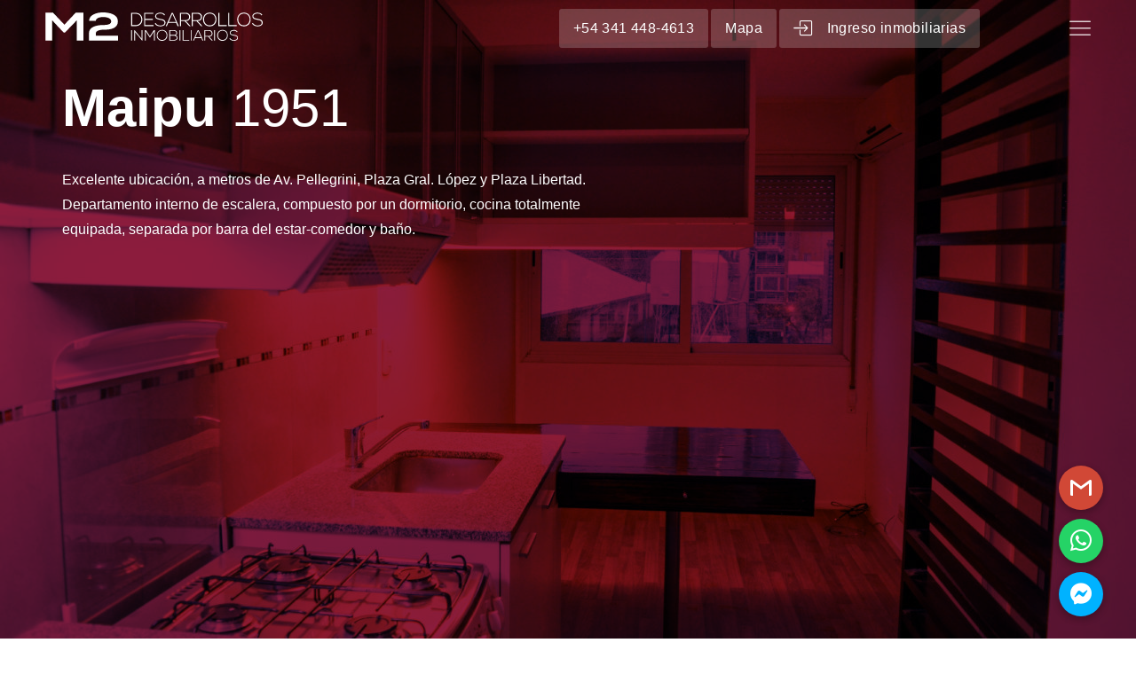

--- FILE ---
content_type: text/html; charset=UTF-8
request_url: https://m2desarrollos.com.ar/propiedades/maipu-1951/
body_size: 28305
content:
<!doctype html>
<html lang="es-AR">
<head><meta charset="UTF-8" /><script>if(navigator.userAgent.match(/MSIE|Internet Explorer/i)||navigator.userAgent.match(/Trident\/7\..*?rv:11/i)){var href=document.location.href;if(!href.match(/[?&]nowprocket/)){if(href.indexOf("?")==-1){if(href.indexOf("#")==-1){document.location.href=href+"?nowprocket=1"}else{document.location.href=href.replace("#","?nowprocket=1#")}}else{if(href.indexOf("#")==-1){document.location.href=href+"&nowprocket=1"}else{document.location.href=href.replace("#","&nowprocket=1#")}}}}</script><script>class RocketLazyLoadScripts{constructor(){this.v="1.2.4",this.triggerEvents=["keydown","mousedown","mousemove","touchmove","touchstart","touchend","wheel"],this.userEventHandler=this._triggerListener.bind(this),this.touchStartHandler=this._onTouchStart.bind(this),this.touchMoveHandler=this._onTouchMove.bind(this),this.touchEndHandler=this._onTouchEnd.bind(this),this.clickHandler=this._onClick.bind(this),this.interceptedClicks=[],window.addEventListener("pageshow",t=>{this.persisted=t.persisted}),window.addEventListener("DOMContentLoaded",()=>{this._preconnect3rdParties()}),this.delayedScripts={normal:[],async:[],defer:[]},this.trash=[],this.allJQueries=[]}_addUserInteractionListener(t){if(document.hidden){t._triggerListener();return}this.triggerEvents.forEach(e=>window.addEventListener(e,t.userEventHandler,{passive:!0})),window.addEventListener("touchstart",t.touchStartHandler,{passive:!0}),window.addEventListener("mousedown",t.touchStartHandler),document.addEventListener("visibilitychange",t.userEventHandler)}_removeUserInteractionListener(){this.triggerEvents.forEach(t=>window.removeEventListener(t,this.userEventHandler,{passive:!0})),document.removeEventListener("visibilitychange",this.userEventHandler)}_onTouchStart(t){"HTML"!==t.target.tagName&&(window.addEventListener("touchend",this.touchEndHandler),window.addEventListener("mouseup",this.touchEndHandler),window.addEventListener("touchmove",this.touchMoveHandler,{passive:!0}),window.addEventListener("mousemove",this.touchMoveHandler),t.target.addEventListener("click",this.clickHandler),this._renameDOMAttribute(t.target,"onclick","rocket-onclick"),this._pendingClickStarted())}_onTouchMove(t){window.removeEventListener("touchend",this.touchEndHandler),window.removeEventListener("mouseup",this.touchEndHandler),window.removeEventListener("touchmove",this.touchMoveHandler,{passive:!0}),window.removeEventListener("mousemove",this.touchMoveHandler),t.target.removeEventListener("click",this.clickHandler),this._renameDOMAttribute(t.target,"rocket-onclick","onclick"),this._pendingClickFinished()}_onTouchEnd(){window.removeEventListener("touchend",this.touchEndHandler),window.removeEventListener("mouseup",this.touchEndHandler),window.removeEventListener("touchmove",this.touchMoveHandler,{passive:!0}),window.removeEventListener("mousemove",this.touchMoveHandler)}_onClick(t){t.target.removeEventListener("click",this.clickHandler),this._renameDOMAttribute(t.target,"rocket-onclick","onclick"),this.interceptedClicks.push(t),t.preventDefault(),t.stopPropagation(),t.stopImmediatePropagation(),this._pendingClickFinished()}_replayClicks(){window.removeEventListener("touchstart",this.touchStartHandler,{passive:!0}),window.removeEventListener("mousedown",this.touchStartHandler),this.interceptedClicks.forEach(t=>{t.target.dispatchEvent(new MouseEvent("click",{view:t.view,bubbles:!0,cancelable:!0}))})}_waitForPendingClicks(){return new Promise(t=>{this._isClickPending?this._pendingClickFinished=t:t()})}_pendingClickStarted(){this._isClickPending=!0}_pendingClickFinished(){this._isClickPending=!1}_renameDOMAttribute(t,e,r){t.hasAttribute&&t.hasAttribute(e)&&(event.target.setAttribute(r,event.target.getAttribute(e)),event.target.removeAttribute(e))}_triggerListener(){this._removeUserInteractionListener(this),"loading"===document.readyState?document.addEventListener("DOMContentLoaded",this._loadEverythingNow.bind(this)):this._loadEverythingNow()}_preconnect3rdParties(){let t=[];document.querySelectorAll("script[type=rocketlazyloadscript][data-rocket-src]").forEach(e=>{let r=e.getAttribute("data-rocket-src");if(r&&0!==r.indexOf("data:")){0===r.indexOf("//")&&(r=location.protocol+r);try{let i=new URL(r).origin;i!==location.origin&&t.push({src:i,crossOrigin:e.crossOrigin||"module"===e.getAttribute("data-rocket-type")})}catch(n){}}}),t=[...new Map(t.map(t=>[JSON.stringify(t),t])).values()],this._batchInjectResourceHints(t,"preconnect")}async _loadEverythingNow(){this.lastBreath=Date.now(),this._delayEventListeners(),this._delayJQueryReady(this),this._handleDocumentWrite(),this._registerAllDelayedScripts(),this._preloadAllScripts(),await this._loadScriptsFromList(this.delayedScripts.normal),await this._loadScriptsFromList(this.delayedScripts.defer),await this._loadScriptsFromList(this.delayedScripts.async);try{await this._triggerDOMContentLoaded(),await this._pendingWebpackRequests(this),await this._triggerWindowLoad()}catch(t){console.error(t)}window.dispatchEvent(new Event("rocket-allScriptsLoaded")),this._waitForPendingClicks().then(()=>{this._replayClicks()}),this._emptyTrash()}_registerAllDelayedScripts(){document.querySelectorAll("script[type=rocketlazyloadscript]").forEach(t=>{t.hasAttribute("data-rocket-src")?t.hasAttribute("async")&&!1!==t.async?this.delayedScripts.async.push(t):t.hasAttribute("defer")&&!1!==t.defer||"module"===t.getAttribute("data-rocket-type")?this.delayedScripts.defer.push(t):this.delayedScripts.normal.push(t):this.delayedScripts.normal.push(t)})}async _transformScript(t){if(await this._littleBreath(),!0===t.noModule&&"noModule"in HTMLScriptElement.prototype){t.setAttribute("data-rocket-status","skipped");return}return new Promise(navigator.userAgent.indexOf("Firefox/")>0||""===navigator.vendor?e=>{let r=document.createElement("script");[...t.attributes].forEach(t=>{let e=t.nodeName;"type"!==e&&("data-rocket-type"===e&&(e="type"),"data-rocket-src"===e&&(e="src"),r.setAttribute(e,t.nodeValue))}),t.text&&(r.text=t.text),r.hasAttribute("src")?(r.addEventListener("load",e),r.addEventListener("error",e)):(r.text=t.text,e());try{t.parentNode.replaceChild(r,t)}catch(i){e()}}:e=>{function r(){t.setAttribute("data-rocket-status","failed"),e()}try{let i=t.getAttribute("data-rocket-type"),n=t.getAttribute("data-rocket-src");i?(t.type=i,t.removeAttribute("data-rocket-type")):t.removeAttribute("type"),t.addEventListener("load",function r(){t.setAttribute("data-rocket-status","executed"),e()}),t.addEventListener("error",r),n?(t.removeAttribute("data-rocket-src"),t.src=n):t.src="data:text/javascript;base64,"+window.btoa(unescape(encodeURIComponent(t.text)))}catch(s){r()}})}async _loadScriptsFromList(t){let e=t.shift();return e&&e.isConnected?(await this._transformScript(e),this._loadScriptsFromList(t)):Promise.resolve()}_preloadAllScripts(){this._batchInjectResourceHints([...this.delayedScripts.normal,...this.delayedScripts.defer,...this.delayedScripts.async],"preload")}_batchInjectResourceHints(t,e){var r=document.createDocumentFragment();t.forEach(t=>{let i=t.getAttribute&&t.getAttribute("data-rocket-src")||t.src;if(i){let n=document.createElement("link");n.href=i,n.rel=e,"preconnect"!==e&&(n.as="script"),t.getAttribute&&"module"===t.getAttribute("data-rocket-type")&&(n.crossOrigin=!0),t.crossOrigin&&(n.crossOrigin=t.crossOrigin),t.integrity&&(n.integrity=t.integrity),r.appendChild(n),this.trash.push(n)}}),document.head.appendChild(r)}_delayEventListeners(){let t={};function e(e,r){!function e(r){!t[r]&&(t[r]={originalFunctions:{add:r.addEventListener,remove:r.removeEventListener},eventsToRewrite:[]},r.addEventListener=function(){arguments[0]=i(arguments[0]),t[r].originalFunctions.add.apply(r,arguments)},r.removeEventListener=function(){arguments[0]=i(arguments[0]),t[r].originalFunctions.remove.apply(r,arguments)});function i(e){return t[r].eventsToRewrite.indexOf(e)>=0?"rocket-"+e:e}}(e),t[e].eventsToRewrite.push(r)}function r(t,e){let r=t[e];Object.defineProperty(t,e,{get:()=>r||function(){},set(i){t["rocket"+e]=r=i}})}e(document,"DOMContentLoaded"),e(window,"DOMContentLoaded"),e(window,"load"),e(window,"pageshow"),e(document,"readystatechange"),r(document,"onreadystatechange"),r(window,"onload"),r(window,"onpageshow")}_delayJQueryReady(t){let e;function r(t){return t.split(" ").map(t=>"load"===t||0===t.indexOf("load.")?"rocket-jquery-load":t).join(" ")}function i(i){if(i&&i.fn&&!t.allJQueries.includes(i)){i.fn.ready=i.fn.init.prototype.ready=function(e){return t.domReadyFired?e.bind(document)(i):document.addEventListener("rocket-DOMContentLoaded",()=>e.bind(document)(i)),i([])};let n=i.fn.on;i.fn.on=i.fn.init.prototype.on=function(){return this[0]===window&&("string"==typeof arguments[0]||arguments[0]instanceof String?arguments[0]=r(arguments[0]):"object"==typeof arguments[0]&&Object.keys(arguments[0]).forEach(t=>{let e=arguments[0][t];delete arguments[0][t],arguments[0][r(t)]=e})),n.apply(this,arguments),this},t.allJQueries.push(i)}e=i}i(window.jQuery),Object.defineProperty(window,"jQuery",{get:()=>e,set(t){i(t)}})}async _pendingWebpackRequests(t){let e=document.querySelector("script[data-webpack]");async function r(){return new Promise(t=>{e.addEventListener("load",t),e.addEventListener("error",t)})}e&&(await r(),await t._requestAnimFrame(),await t._pendingWebpackRequests(t))}async _triggerDOMContentLoaded(){this.domReadyFired=!0,await this._littleBreath(),document.dispatchEvent(new Event("rocket-DOMContentLoaded")),await this._littleBreath(),window.dispatchEvent(new Event("rocket-DOMContentLoaded")),await this._littleBreath(),document.dispatchEvent(new Event("rocket-readystatechange")),await this._littleBreath(),document.rocketonreadystatechange&&document.rocketonreadystatechange()}async _triggerWindowLoad(){await this._littleBreath(),window.dispatchEvent(new Event("rocket-load")),await this._littleBreath(),window.rocketonload&&window.rocketonload(),await this._littleBreath(),this.allJQueries.forEach(t=>t(window).trigger("rocket-jquery-load")),await this._littleBreath();let t=new Event("rocket-pageshow");t.persisted=this.persisted,window.dispatchEvent(t),await this._littleBreath(),window.rocketonpageshow&&window.rocketonpageshow({persisted:this.persisted})}_handleDocumentWrite(){let t=new Map;document.write=document.writeln=function(e){let r=document.currentScript;r||console.error("WPRocket unable to document.write this: "+e);let i=document.createRange(),n=r.parentElement,s=t.get(r);void 0===s&&(s=r.nextSibling,t.set(r,s));let a=document.createDocumentFragment();i.setStart(a,0),a.appendChild(i.createContextualFragment(e)),n.insertBefore(a,s)}}async _littleBreath(){Date.now()-this.lastBreath>45&&(await this._requestAnimFrame(),this.lastBreath=Date.now())}async _requestAnimFrame(){return document.hidden?new Promise(t=>setTimeout(t)):new Promise(t=>requestAnimationFrame(t))}_emptyTrash(){this.trash.forEach(t=>t.remove())}static run(){let t=new RocketLazyLoadScripts;t._addUserInteractionListener(t)}}RocketLazyLoadScripts.run();</script>
	
	<meta name="viewport" content="width=device-width, initial-scale=1" />
	<meta name="author" content="Adrian Pastor | Flor de Estudio">
	<link rel="profile" href="https://gmpg.org/xfn/11" />
	<script type="rocketlazyloadscript">(function(html){html.className = html.className.replace(/\bno-js\b/,'js')})(document.documentElement);</script>
<script type="rocketlazyloadscript">console.log("PHP url_actual log:  /propiedades/maipu-1951/ https://m2desarrollos.com.ar/propiedades/maipu-1951/dsc_0305-3/ ")</script><meta name='robots' content='index, follow, max-image-preview:large, max-snippet:-1, max-video-preview:-1' />

	<!-- This site is optimized with the Yoast SEO plugin v26.8 - https://yoast.com/product/yoast-seo-wordpress/ -->
	<title>Maipu 1951 &#8226; M2 Desarrollos Inmobiliarios M2 Desarrollos</title>
	<link rel="canonical" href="https://m2desarrollos.com.ar/propiedades/maipu-1951/" />
	<meta property="og:locale" content="es_ES" />
	<meta property="og:type" content="article" />
	<meta property="og:title" content="Maipu 1951 &#8226; M2 Desarrollos Inmobiliarios M2 Desarrollos" />
	<meta property="og:url" content="https://m2desarrollos.com.ar/propiedades/maipu-1951/" />
	<meta property="og:site_name" content="M2 Desarrollos Inmobiliarios" />
	<meta property="article:publisher" content="https://www.facebook.com/m2desarrollos" />
	<meta property="article:modified_time" content="2021-01-11T18:59:42+00:00" />
	<meta property="og:image" content="https://m2desarrollos.com.ar/wp-content/uploads/DSC_0294-1-1024x681.jpg" />
	<meta property="og:image:width" content="1024" />
	<meta property="og:image:height" content="681" />
	<meta property="og:image:type" content="image/jpeg" />
	<meta name="twitter:card" content="summary_large_image" />
	<script type="application/ld+json" class="yoast-schema-graph">{"@context":"https://schema.org","@graph":[{"@type":"WebPage","@id":"https://m2desarrollos.com.ar/propiedades/maipu-1951/","url":"https://m2desarrollos.com.ar/propiedades/maipu-1951/","name":"Maipu 1951 &#8226; M2 Desarrollos Inmobiliarios M2 Desarrollos","isPartOf":{"@id":"https://m2desarrollos.com.ar/#website"},"primaryImageOfPage":{"@id":"https://m2desarrollos.com.ar/propiedades/maipu-1951/#primaryimage"},"image":{"@id":"https://m2desarrollos.com.ar/propiedades/maipu-1951/#primaryimage"},"thumbnailUrl":"https://m2desarrollos.com.ar/wp-content/uploads/DSC_0294-1.jpg","datePublished":"2019-01-27T19:09:26+00:00","dateModified":"2021-01-11T18:59:42+00:00","breadcrumb":{"@id":"https://m2desarrollos.com.ar/propiedades/maipu-1951/#breadcrumb"},"inLanguage":"es-AR","potentialAction":[{"@type":"ReadAction","target":["https://m2desarrollos.com.ar/propiedades/maipu-1951/"]}]},{"@type":"ImageObject","inLanguage":"es-AR","@id":"https://m2desarrollos.com.ar/propiedades/maipu-1951/#primaryimage","url":"https://m2desarrollos.com.ar/wp-content/uploads/DSC_0294-1.jpg","contentUrl":"https://m2desarrollos.com.ar/wp-content/uploads/DSC_0294-1.jpg","width":6016,"height":4000},{"@type":"BreadcrumbList","@id":"https://m2desarrollos.com.ar/propiedades/maipu-1951/#breadcrumb","itemListElement":[{"@type":"ListItem","position":1,"name":"Inicio","item":"https://m2desarrollos.com.ar/"},{"@type":"ListItem","position":2,"name":"Propiedades","item":"https://m2desarrollos.com.ar/propiedades/"},{"@type":"ListItem","position":3,"name":"Maipu 1951"}]},{"@type":"WebSite","@id":"https://m2desarrollos.com.ar/#website","url":"https://m2desarrollos.com.ar/","name":"M2 Desarrollos inmobiliarios","description":"M2 Desarrollos","publisher":{"@id":"https://m2desarrollos.com.ar/#organization"},"potentialAction":[{"@type":"SearchAction","target":{"@type":"EntryPoint","urlTemplate":"https://m2desarrollos.com.ar/?s={search_term_string}"},"query-input":{"@type":"PropertyValueSpecification","valueRequired":true,"valueName":"search_term_string"}}],"inLanguage":"es-AR"},{"@type":"Organization","@id":"https://m2desarrollos.com.ar/#organization","name":"M2 Desarrollos inmobiliarios","alternateName":"M2 Desarrollos","url":"https://m2desarrollos.com.ar/","logo":{"@type":"ImageObject","inLanguage":"es-AR","@id":"https://m2desarrollos.com.ar/#/schema/logo/image/","url":"https://m2desarrollos.com.ar/wp-content/uploads/2023/02/Logotipo-M2-DESARROLLOS-editado.png","contentUrl":"https://m2desarrollos.com.ar/wp-content/uploads/2023/02/Logotipo-M2-DESARROLLOS-editado.png","width":631,"height":249,"caption":"M2 Desarrollos inmobiliarios"},"image":{"@id":"https://m2desarrollos.com.ar/#/schema/logo/image/"},"sameAs":["https://www.facebook.com/m2desarrollos","https://instagram.com/m2_desarrollos?igshid=MmJiY2I4NDBkZg==","https://www.linkedin.com/company/m2-desarrollos-inmobiliarios/"]}]}</script>
	<!-- / Yoast SEO plugin. -->


<link rel='dns-prefetch' href='//maps.googleapis.com' />
<link rel='dns-prefetch' href='//fonts.googleapis.com' />
<link href='https://fonts.gstatic.com' crossorigin rel='preconnect' />

<meta property="og:locale" content="es_AR" />
<meta property="og:type" content="article" />
<meta property="og:title" content="Maipu 1951" />
<meta property="og:description" content="Excelente ubicación, a metros de Av. Pellegrini, Plaza Gral. López y Plaza &hellip;
" />
<meta property="og:url" content="https://m2desarrollos.com.ar/propiedades/maipu-1951/" />
<meta property="og:site_name" content="M2 Desarrollos Inmobiliarios" />
<meta property="og:image" content="https://m2desarrollos.com.ar/wp-content/uploads/DSC_0294-1.jpg" />
<meta property="og:image:width" content="6016" />
<meta property="og:image:height" content="4000" />

<meta name="twitter:card" content="summary_large_image" />
<meta name="twitter:title" content="Maipu 1951" />
<meta name="twitter:description" content="Excelente ubicación, a metros de Av. Pellegrini, Plaza Gral. López y Plaza &hellip;
" />
<meta name="twitter:image" content="https://m2desarrollos.com.ar/wp-content/uploads/DSC_0294-1.jpg" />
<meta name="twitter:site" content="@m2_desarrollos" />
<meta name="twitter:creator" content="@m2_desarrollos" />

		<style id='wp-img-auto-sizes-contain-inline-css' type='text/css'>
img:is([sizes=auto i],[sizes^="auto," i]){contain-intrinsic-size:3000px 1500px}
/*# sourceURL=wp-img-auto-sizes-contain-inline-css */
</style>
<style id='wp-block-library-inline-css' type='text/css'>
:root{--wp-block-synced-color:#7a00df;--wp-block-synced-color--rgb:122,0,223;--wp-bound-block-color:var(--wp-block-synced-color);--wp-editor-canvas-background:#ddd;--wp-admin-theme-color:#007cba;--wp-admin-theme-color--rgb:0,124,186;--wp-admin-theme-color-darker-10:#006ba1;--wp-admin-theme-color-darker-10--rgb:0,107,160.5;--wp-admin-theme-color-darker-20:#005a87;--wp-admin-theme-color-darker-20--rgb:0,90,135;--wp-admin-border-width-focus:2px}@media (min-resolution:192dpi){:root{--wp-admin-border-width-focus:1.5px}}.wp-element-button{cursor:pointer}:root .has-very-light-gray-background-color{background-color:#eee}:root .has-very-dark-gray-background-color{background-color:#313131}:root .has-very-light-gray-color{color:#eee}:root .has-very-dark-gray-color{color:#313131}:root .has-vivid-green-cyan-to-vivid-cyan-blue-gradient-background{background:linear-gradient(135deg,#00d084,#0693e3)}:root .has-purple-crush-gradient-background{background:linear-gradient(135deg,#34e2e4,#4721fb 50%,#ab1dfe)}:root .has-hazy-dawn-gradient-background{background:linear-gradient(135deg,#faaca8,#dad0ec)}:root .has-subdued-olive-gradient-background{background:linear-gradient(135deg,#fafae1,#67a671)}:root .has-atomic-cream-gradient-background{background:linear-gradient(135deg,#fdd79a,#004a59)}:root .has-nightshade-gradient-background{background:linear-gradient(135deg,#330968,#31cdcf)}:root .has-midnight-gradient-background{background:linear-gradient(135deg,#020381,#2874fc)}:root{--wp--preset--font-size--normal:16px;--wp--preset--font-size--huge:42px}.has-regular-font-size{font-size:1em}.has-larger-font-size{font-size:2.625em}.has-normal-font-size{font-size:var(--wp--preset--font-size--normal)}.has-huge-font-size{font-size:var(--wp--preset--font-size--huge)}.has-text-align-center{text-align:center}.has-text-align-left{text-align:left}.has-text-align-right{text-align:right}.has-fit-text{white-space:nowrap!important}#end-resizable-editor-section{display:none}.aligncenter{clear:both}.items-justified-left{justify-content:flex-start}.items-justified-center{justify-content:center}.items-justified-right{justify-content:flex-end}.items-justified-space-between{justify-content:space-between}.screen-reader-text{border:0;clip-path:inset(50%);height:1px;margin:-1px;overflow:hidden;padding:0;position:absolute;width:1px;word-wrap:normal!important}.screen-reader-text:focus{background-color:#ddd;clip-path:none;color:#444;display:block;font-size:1em;height:auto;left:5px;line-height:normal;padding:15px 23px 14px;text-decoration:none;top:5px;width:auto;z-index:100000}html :where(.has-border-color){border-style:solid}html :where([style*=border-top-color]){border-top-style:solid}html :where([style*=border-right-color]){border-right-style:solid}html :where([style*=border-bottom-color]){border-bottom-style:solid}html :where([style*=border-left-color]){border-left-style:solid}html :where([style*=border-width]){border-style:solid}html :where([style*=border-top-width]){border-top-style:solid}html :where([style*=border-right-width]){border-right-style:solid}html :where([style*=border-bottom-width]){border-bottom-style:solid}html :where([style*=border-left-width]){border-left-style:solid}html :where(img[class*=wp-image-]){height:auto;max-width:100%}:where(figure){margin:0 0 1em}html :where(.is-position-sticky){--wp-admin--admin-bar--position-offset:var(--wp-admin--admin-bar--height,0px)}@media screen and (max-width:600px){html :where(.is-position-sticky){--wp-admin--admin-bar--position-offset:0px}}

/*# sourceURL=wp-block-library-inline-css */
</style><style id='global-styles-inline-css' type='text/css'>
:root{--wp--preset--aspect-ratio--square: 1;--wp--preset--aspect-ratio--4-3: 4/3;--wp--preset--aspect-ratio--3-4: 3/4;--wp--preset--aspect-ratio--3-2: 3/2;--wp--preset--aspect-ratio--2-3: 2/3;--wp--preset--aspect-ratio--16-9: 16/9;--wp--preset--aspect-ratio--9-16: 9/16;--wp--preset--color--black: #000000;--wp--preset--color--cyan-bluish-gray: #abb8c3;--wp--preset--color--white: #ffffff;--wp--preset--color--pale-pink: #f78da7;--wp--preset--color--vivid-red: #cf2e2e;--wp--preset--color--luminous-vivid-orange: #ff6900;--wp--preset--color--luminous-vivid-amber: #fcb900;--wp--preset--color--light-green-cyan: #7bdcb5;--wp--preset--color--vivid-green-cyan: #00d084;--wp--preset--color--pale-cyan-blue: #8ed1fc;--wp--preset--color--vivid-cyan-blue: #0693e3;--wp--preset--color--vivid-purple: #9b51e0;--wp--preset--gradient--vivid-cyan-blue-to-vivid-purple: linear-gradient(135deg,rgb(6,147,227) 0%,rgb(155,81,224) 100%);--wp--preset--gradient--light-green-cyan-to-vivid-green-cyan: linear-gradient(135deg,rgb(122,220,180) 0%,rgb(0,208,130) 100%);--wp--preset--gradient--luminous-vivid-amber-to-luminous-vivid-orange: linear-gradient(135deg,rgb(252,185,0) 0%,rgb(255,105,0) 100%);--wp--preset--gradient--luminous-vivid-orange-to-vivid-red: linear-gradient(135deg,rgb(255,105,0) 0%,rgb(207,46,46) 100%);--wp--preset--gradient--very-light-gray-to-cyan-bluish-gray: linear-gradient(135deg,rgb(238,238,238) 0%,rgb(169,184,195) 100%);--wp--preset--gradient--cool-to-warm-spectrum: linear-gradient(135deg,rgb(74,234,220) 0%,rgb(151,120,209) 20%,rgb(207,42,186) 40%,rgb(238,44,130) 60%,rgb(251,105,98) 80%,rgb(254,248,76) 100%);--wp--preset--gradient--blush-light-purple: linear-gradient(135deg,rgb(255,206,236) 0%,rgb(152,150,240) 100%);--wp--preset--gradient--blush-bordeaux: linear-gradient(135deg,rgb(254,205,165) 0%,rgb(254,45,45) 50%,rgb(107,0,62) 100%);--wp--preset--gradient--luminous-dusk: linear-gradient(135deg,rgb(255,203,112) 0%,rgb(199,81,192) 50%,rgb(65,88,208) 100%);--wp--preset--gradient--pale-ocean: linear-gradient(135deg,rgb(255,245,203) 0%,rgb(182,227,212) 50%,rgb(51,167,181) 100%);--wp--preset--gradient--electric-grass: linear-gradient(135deg,rgb(202,248,128) 0%,rgb(113,206,126) 100%);--wp--preset--gradient--midnight: linear-gradient(135deg,rgb(2,3,129) 0%,rgb(40,116,252) 100%);--wp--preset--font-size--small: 13px;--wp--preset--font-size--medium: 20px;--wp--preset--font-size--large: 36px;--wp--preset--font-size--x-large: 42px;--wp--preset--spacing--20: 0.44rem;--wp--preset--spacing--30: 0.67rem;--wp--preset--spacing--40: 1rem;--wp--preset--spacing--50: 1.5rem;--wp--preset--spacing--60: 2.25rem;--wp--preset--spacing--70: 3.38rem;--wp--preset--spacing--80: 5.06rem;--wp--preset--shadow--natural: 6px 6px 9px rgba(0, 0, 0, 0.2);--wp--preset--shadow--deep: 12px 12px 50px rgba(0, 0, 0, 0.4);--wp--preset--shadow--sharp: 6px 6px 0px rgba(0, 0, 0, 0.2);--wp--preset--shadow--outlined: 6px 6px 0px -3px rgb(255, 255, 255), 6px 6px rgb(0, 0, 0);--wp--preset--shadow--crisp: 6px 6px 0px rgb(0, 0, 0);}:where(.is-layout-flex){gap: 0.5em;}:where(.is-layout-grid){gap: 0.5em;}body .is-layout-flex{display: flex;}.is-layout-flex{flex-wrap: wrap;align-items: center;}.is-layout-flex > :is(*, div){margin: 0;}body .is-layout-grid{display: grid;}.is-layout-grid > :is(*, div){margin: 0;}:where(.wp-block-columns.is-layout-flex){gap: 2em;}:where(.wp-block-columns.is-layout-grid){gap: 2em;}:where(.wp-block-post-template.is-layout-flex){gap: 1.25em;}:where(.wp-block-post-template.is-layout-grid){gap: 1.25em;}.has-black-color{color: var(--wp--preset--color--black) !important;}.has-cyan-bluish-gray-color{color: var(--wp--preset--color--cyan-bluish-gray) !important;}.has-white-color{color: var(--wp--preset--color--white) !important;}.has-pale-pink-color{color: var(--wp--preset--color--pale-pink) !important;}.has-vivid-red-color{color: var(--wp--preset--color--vivid-red) !important;}.has-luminous-vivid-orange-color{color: var(--wp--preset--color--luminous-vivid-orange) !important;}.has-luminous-vivid-amber-color{color: var(--wp--preset--color--luminous-vivid-amber) !important;}.has-light-green-cyan-color{color: var(--wp--preset--color--light-green-cyan) !important;}.has-vivid-green-cyan-color{color: var(--wp--preset--color--vivid-green-cyan) !important;}.has-pale-cyan-blue-color{color: var(--wp--preset--color--pale-cyan-blue) !important;}.has-vivid-cyan-blue-color{color: var(--wp--preset--color--vivid-cyan-blue) !important;}.has-vivid-purple-color{color: var(--wp--preset--color--vivid-purple) !important;}.has-black-background-color{background-color: var(--wp--preset--color--black) !important;}.has-cyan-bluish-gray-background-color{background-color: var(--wp--preset--color--cyan-bluish-gray) !important;}.has-white-background-color{background-color: var(--wp--preset--color--white) !important;}.has-pale-pink-background-color{background-color: var(--wp--preset--color--pale-pink) !important;}.has-vivid-red-background-color{background-color: var(--wp--preset--color--vivid-red) !important;}.has-luminous-vivid-orange-background-color{background-color: var(--wp--preset--color--luminous-vivid-orange) !important;}.has-luminous-vivid-amber-background-color{background-color: var(--wp--preset--color--luminous-vivid-amber) !important;}.has-light-green-cyan-background-color{background-color: var(--wp--preset--color--light-green-cyan) !important;}.has-vivid-green-cyan-background-color{background-color: var(--wp--preset--color--vivid-green-cyan) !important;}.has-pale-cyan-blue-background-color{background-color: var(--wp--preset--color--pale-cyan-blue) !important;}.has-vivid-cyan-blue-background-color{background-color: var(--wp--preset--color--vivid-cyan-blue) !important;}.has-vivid-purple-background-color{background-color: var(--wp--preset--color--vivid-purple) !important;}.has-black-border-color{border-color: var(--wp--preset--color--black) !important;}.has-cyan-bluish-gray-border-color{border-color: var(--wp--preset--color--cyan-bluish-gray) !important;}.has-white-border-color{border-color: var(--wp--preset--color--white) !important;}.has-pale-pink-border-color{border-color: var(--wp--preset--color--pale-pink) !important;}.has-vivid-red-border-color{border-color: var(--wp--preset--color--vivid-red) !important;}.has-luminous-vivid-orange-border-color{border-color: var(--wp--preset--color--luminous-vivid-orange) !important;}.has-luminous-vivid-amber-border-color{border-color: var(--wp--preset--color--luminous-vivid-amber) !important;}.has-light-green-cyan-border-color{border-color: var(--wp--preset--color--light-green-cyan) !important;}.has-vivid-green-cyan-border-color{border-color: var(--wp--preset--color--vivid-green-cyan) !important;}.has-pale-cyan-blue-border-color{border-color: var(--wp--preset--color--pale-cyan-blue) !important;}.has-vivid-cyan-blue-border-color{border-color: var(--wp--preset--color--vivid-cyan-blue) !important;}.has-vivid-purple-border-color{border-color: var(--wp--preset--color--vivid-purple) !important;}.has-vivid-cyan-blue-to-vivid-purple-gradient-background{background: var(--wp--preset--gradient--vivid-cyan-blue-to-vivid-purple) !important;}.has-light-green-cyan-to-vivid-green-cyan-gradient-background{background: var(--wp--preset--gradient--light-green-cyan-to-vivid-green-cyan) !important;}.has-luminous-vivid-amber-to-luminous-vivid-orange-gradient-background{background: var(--wp--preset--gradient--luminous-vivid-amber-to-luminous-vivid-orange) !important;}.has-luminous-vivid-orange-to-vivid-red-gradient-background{background: var(--wp--preset--gradient--luminous-vivid-orange-to-vivid-red) !important;}.has-very-light-gray-to-cyan-bluish-gray-gradient-background{background: var(--wp--preset--gradient--very-light-gray-to-cyan-bluish-gray) !important;}.has-cool-to-warm-spectrum-gradient-background{background: var(--wp--preset--gradient--cool-to-warm-spectrum) !important;}.has-blush-light-purple-gradient-background{background: var(--wp--preset--gradient--blush-light-purple) !important;}.has-blush-bordeaux-gradient-background{background: var(--wp--preset--gradient--blush-bordeaux) !important;}.has-luminous-dusk-gradient-background{background: var(--wp--preset--gradient--luminous-dusk) !important;}.has-pale-ocean-gradient-background{background: var(--wp--preset--gradient--pale-ocean) !important;}.has-electric-grass-gradient-background{background: var(--wp--preset--gradient--electric-grass) !important;}.has-midnight-gradient-background{background: var(--wp--preset--gradient--midnight) !important;}.has-small-font-size{font-size: var(--wp--preset--font-size--small) !important;}.has-medium-font-size{font-size: var(--wp--preset--font-size--medium) !important;}.has-large-font-size{font-size: var(--wp--preset--font-size--large) !important;}.has-x-large-font-size{font-size: var(--wp--preset--font-size--x-large) !important;}
/*# sourceURL=global-styles-inline-css */
</style>

<style id='classic-theme-styles-inline-css' type='text/css'>
/*! This file is auto-generated */
.wp-block-button__link{color:#fff;background-color:#32373c;border-radius:9999px;box-shadow:none;text-decoration:none;padding:calc(.667em + 2px) calc(1.333em + 2px);font-size:1.125em}.wp-block-file__button{background:#32373c;color:#fff;text-decoration:none}
/*# sourceURL=/wp-includes/css/classic-themes.min.css */
</style>
<link data-minify="1" rel='stylesheet' id='contact-form-7-css' href='https://m2desarrollos.com.ar/wp-content/cache/min/1/wp-content/plugins/contact-form-7/includes/css/styles.css?ver=1700751285' type='text/css' media='all' />
<style id='grw-public-main-css-inline-css' type='text/css'>
.wp-gr,.wp-gr *,.wp-gr ::after,.wp-gr ::before{box-sizing:border-box}.wp-gr{display:block;direction:ltr;font-size:var(--font-size, 16px);font-family:var(--font-family, inherit);font-style:normal;font-weight:400;text-align:start;line-height:normal;overflow:visible;text-decoration:none;list-style-type:disc;box-sizing:border-box;visibility:visible!important}.wp-gr div,.wp-gr span{margin:0;padding:0;color:inherit;font:inherit;line-height:normal;letter-spacing:normal;text-transform:none;text-decoration:none;border:0;background:0 0}.wp-gr a{color:inherit;border:0;text-decoration:none;background:0 0;cursor:pointer}.wp-gr a:focus{outline:0}.wp-gr a:focus-visible{outline:2px solid currentColor;outline-offset:2px}.wp-gr img{display:block;max-width:100%;height:auto;margin:0;padding:0;border:0;line-height:0;vertical-align:middle}.wp-gr i{font-style:normal;font-weight:inherit;margin:0;padding:0;border:0;vertical-align:middle;background:0 0}.wp-gr svg{display:inline-block;width:auto;height:auto;vertical-align:middle;overflow:visible}.wp-gr svg use{opacity:1;visibility:visible}.wp-gr{--card-gap:4px;--rev-gap:4px;--img-size:46px;--media-gap:8px;--media-size:40px;--media-lines:2;--color:#fb8e28;--rev-color:#f4f4f4;--rpi-star-color:var(--star-color, var(--color));--slider-dot-size:8px;--slider-dot-gap:8px;--slider-dots-visible:5;--slider-act-dot-color:var(--color)}.wp-gr .wp-google-based,.wp-gr .wp-google-powered{margin:0!important;padding:0!important;color:var(--head-based-color,#555)!important}.wp-gr .wp-google-powered{color:var(--powered-color,#777)!important;font-size:16px;font-weight:600}.wp-gr .wp-google-powered>span{font-weight:600!important}.wp-gr .grw-img{position:relative!important;min-width:var(--img-size)!important;max-width:var(--img-size)!important;height:var(--img-size)!important;border:none!important;z-index:3!important}.wp-gr .grw-img-wrap{position:relative;min-width:var(--img-size)!important;max-width:var(--img-size)!important;overflow:visible}.wp-gr .grw-img-wrap::before{content:'';position:absolute;top:0;left:0;width:var(--img-size);height:var(--img-size);border-radius:50%;box-shadow:0 0 2px rgba(0,0,0,.12),0 2px 4px rgba(0,0,0,.24)!important;pointer-events:none}.wp-gr .grw-header .grw-img{border-radius:50%}.wp-gr .grw-header.wp-place-center{width:100%!important}.wp-gr .wp-google-name{color:var(--name-color,#333)!important;font-size:100%!important;font-weight:700!important;text-decoration:none!important;white-space:nowrap!important;text-overflow:ellipsis!important;overflow:hidden!important;width:100%!important;text-align:var(--align,start)!important}.wp-gr .grw-header .wp-google-name{width:100%!important;margin:0!important;padding:0!important;font-size:128%!important;white-space:normal!important}.wp-gr .grw-header-inner>.rpi-flx{overflow:hidden!important}.wp-gr a.wp-google-name{color:#427fed!important;text-decoration:none!important}.wp-gr .wp-google-time{color:#555!important;font-size:13px!important;white-space:nowrap!important}.wp-gr .wp-google-text{color:var(--text-color,#222)!important;font-size:15px!important;line-height:24px!important;max-width:100%!important;overflow:hidden!important;white-space:pre-wrap!important;word-break:break-word!important;vertical-align:middle!important}.wp-gr .rpi-stars+.wp-google-text{padding-left:4px!important}.wp-gr .wp-more{display:none}.wp-gr .wp-more-toggle{color:#136aaf!important;cursor:pointer!important;text-decoration:none!important}.wp-gr .wp-google-url{display:block;margin:4px auto!important;color:#136aaf!important;text-align:center!important}.wp-gr.wp-dark .wp-google-name{color:#eee!important}.wp-gr.rpi.wp-dark .wp-google-name a{color:var(--head-based-color,#eee)!important}.wp-gr.wp-dark .wp-google-time{color:#bbb!important}.wp-gr.wp-dark .wp-google-text{color:#ececec!important}.wp-gr.wp-dark .wp-google-powered{color:var(--powered-color,#fff)!important}.wp-gr.wp-dark .wp-google-based{color:var(--head-based-color,#999)!important}.wp-gr:not(.wp-dark) .grw-review-inner.grw-backgnd{background:var(--rev-color)!important}.wp-gr.rpi .wp-google-name{font-size:100%!important}.wp-gr.rpi .grw-hide,.wp-gr.rpi .wp-google-hide{display:none}.wp-gr.rpi .wp-google-name a{color:var(--head-name-color,#333)!important;font-size:18px!important;text-decoration:none!important}.wp-gr.rpi a.wp-google-name{margin:0!important;color:var(--name-color,#154fc1)!important;text-decoration:none!important;white-space:nowrap!important;text-overflow:ellipsis!important}.wp-gr{display:block!important;width:100%!important;margin:0!important;padding:0!important;text-align:left!important;direction:ltr!important;box-sizing:border-box!important}.wp-gr .grw-row{display:-ms-flexbox!important;display:flex!important;flex-wrap:nowrap!important;align-items:center!important;-ms-flex-wrap:nowrap!important;-ms-flex-align:center!important}.grw-row.grw-row-xs{-ms-flex-wrap:wrap!important;flex-wrap:wrap!important}.grw-row-x .grw-header+.grw-content .grw-review,.grw-row-xs .grw-content,.grw-row-xs .grw-header,.grw-row-xs .grw-review{--col:1}.grw-row-xl .grw-header+.grw-content{--col:1.2}.grw-row-l .grw-header+.grw-content{--col:1.25}.grw-row-m .grw-header+.grw-content{--col:1.333333}.grw-row-s .grw-header+.grw-content{--col:1.5}.grw-row-s .grw-header+.grw-content .grw-review,.grw-row-x .grw-header,.grw-row-x .grw-header+.grw-content,.grw-row-x .grw-review{--col:2}.grw-row-m .grw-header+.grw-content .grw-review,.grw-row-s .grw-header,.grw-row-s .grw-review{--col:3}.grw-row-l .grw-review,.grw-row-m .grw-header,.grw-row-m .grw-review{--col:4}.grw-row-l .grw-header,.grw-row-xl .grw-review{--col:5}.grw-row-xl .grw-header{--col:6}.grw-row .grw-content,.grw-row .grw-header{-ms-flex:1 0 calc(100% / var(--col,3))!important;flex:1 0 calc(100% / var(--col,3))!important;width:calc(100% / var(--col,3))!important}.grw-row .grw-review{-ms-flex:1 0 calc((100% - var(--card-gap,16px)*(var(--col,3) - 1))/ var(--col,3))!important;flex:1 0 calc((100% - var(--card-gap,16px)*(var(--col,3) - 1))/ var(--col,3))!important;width:calc((100% - var(--card-gap,16px)*(var(--col,3) - 1))/ var(--col,3))!important}.wp-gr .grw-content{position:relative!important;min-width:0!important}.wp-gr .grw-content-inner{position:relative!important;display:flex!important;align-items:center!important}.wp-gr .grw-review-inner{height:100%!important}.wp-gr .grw-header-inner,.wp-gr .grw-review-inner{position:relative!important;margin:4px!important;padding:16px!important;width:100%!important}.wp-gr .wp-google-list .grw-header-inner{padding:0 0 16px 0!important}.wp-gr .grw-review-inner.grw-round{border-radius:8px!important}.wp-gr .grw-review-inner.grw-shadow{box-shadow:0 0 2px rgba(0,0,0,.12),0 2px 4px rgba(0,0,0,.24)!important}.wp-gr .grw-review-inner>svg{position:absolute!important;top:10px!important;right:10px!important;width:16px!important;height:16px!important}.wp-gr .grw-review{display:flex;position:relative!important;justify-content:center!important;align-items:center!important;flex-shrink:0!important}.wp-gr .grw-review .wp-google-left{display:block!important;overflow:hidden!important;white-space:nowrap!important;text-overflow:ellipsis!important;line-height:24px!important;padding-bottom:2px!important}.wp-gr .grw-review .wp-google-feedback{height:100px!important;overflow-y:auto!important}.wp-gr .grw-scroll::-webkit-scrollbar{width:4px!important}.wp-gr .grw-scroll::-webkit-scrollbar-track{-webkit-box-shadow:inset 0 0 6px rgba(0,0,0,.3)!important;-webkit-border-radius:4px!important;border-radius:4px!important}.wp-gr .grw-scroll::-webkit-scrollbar-thumb{-webkit-border-radius:10px!important;border-radius:10px!important;background:#ccc!important;-webkit-box-shadow:inset 0 0 6px rgba(0,0,0,.5)!important}.wp-gr .wp-google-wr{display:flex;margin:0!important}.wp-gr .wp-google-wr a{color:#fff!important;padding:4px 12px 8px!important;outline:0!important;border-radius:27px!important;background:var(--btn-color,#1f67e7)!important;white-space:nowrap!important;vertical-align:middle!important;opacity:.9!important;text-shadow:1px 1px 0 #888!important;box-shadow:0 0 2px rgba(0,0,0,.12),0 2px 4px rgba(0,0,0,.24)!important;user-select:none!important;transition:all .2s ease-in-out!important}.wp-gr .wp-google-wr a:hover{opacity:.95!important;background:var(--btn-color,#1f67e7)!important;box-shadow:0 0 2px rgba(0,0,0,.12),0 3px 5px rgba(0,0,0,.24)!important}.wp-gr .wp-google-wr a:active{opacity:1!important;background:var(--btn-color,#1f67e7)!important;box-shadow:none!important}.wp-gr .wp-google-wr a svg{display:inline-block;width:16px;height:16px;padding:1px;margin:0 0 0 4px;background:#fff;border-radius:50%}.wp-gr[data-layout=grid] .grw-reviews{display:flex;gap:var(--card-gap,12px);flex-wrap:wrap!important;-ms-flex-wrap:wrap!important}.wp-gr .grw-b{font-weight:700!important;white-space:nowrap!important}.wp-gr .wp-google-reply{font-size:14px!important;margin-top:auto!important;margin-left:6px!important;padding-left:6px!important;border-left:1px solid #999!important;overflow:hidden!important;overflow-y:auto!important;line-height:20px!important;max-height:44px!important}.wp-gr .wp-google-reply>div{display:flex;gap:4px;align-items:center}.wp-gr .wp-google-reply .wp-google-time{font-size:11px!important;white-space:nowrap!important}.wp-gr .wp-google-img{display:flex;flex-wrap:wrap;gap:var(--media-gap);max-height:calc((var(--media-size) + var(--media-gap)) * var(--media-lines) - 2px)!important;overflow-y:auto!important}.wp-gr .wp-google-img img{display:flex;width:var(--media-size)!important;height:var(--media-size)!important;cursor:pointer!important;border-radius:3px!important;box-shadow:0 0 2px rgba(0,0,0,.12),0 2px 4px rgba(0,0,0,.24)!important}.rpi-flx{display:var(--flx,flex)!important;flex-direction:var(--dir,column)!important;gap:var(--gap,2px)!important;align-items:var(--align,flex-start)!important;flex-wrap:var(--wrap,nowrap)!important;overflow:var(--overflow,visible)!important;width:100%!important}.rpi-col16{--dir:column;--gap:16px;--align:flex-start;--overflow:hidden}.rpi-col12{--dir:column;--gap:12px;--align:flex-start;--overflow:hidden}.rpi-col6{--dir:column;--gap:6px;--align:flex-start;--overflow:hidden}.rpi-col8{--dir:column;--gap:8px;--align:flex-start}.rpi-col4{--dir:column;--gap:4px;--align:flex-start}.rpi-row12-center{--dir:row;--gap:12px;--align:center;--overflow:visible}.rpi-row12{--dir:row;--gap:12px;--align:flex-start}:root{--star-gap:2px;--rpi-star-size:20px;--rpi-star-color:#fb8e28;--rpi-star-empty-color:#cccccc;--rpi-icon-scale-google:1.00;--rpi-icon-scale-yelp:0.92;--rpi-icon-scale-fb:1.125;--rpi-yelp-empty-color:#cccccc;--rpi-yelp-five-color:#fb433c;--rpi-yelp-four-color:#ff643d;--rpi-yelp-three-color:#ff8742;--rpi-yelp-two-color:#ffad48;--rpi-yelp-one-color:#ffcc4b;--rpi-yelp-radius:3px;--rpi-fb-color:#fa3e3e;--rpi-fb-radius:3px;--rpi-star-empty:url("data:image/svg+xml;utf8,%3Csvg xmlns='http://www.w3.org/2000/svg' viewBox='0 0 24 24'%3E%3Cpath d='M11.48 3.499a.562.562 0 0 1 1.04 0l2.125 5.111a.563.563 0 0 0 .475.345l5.518.442c.499.04.701.663.321.988l-4.204 3.602a.563.563 0 0 0-.182.557l1.285 5.385a.562.562 0 0 1-.84.61l-4.725-2.885a.562.562 0 0 0-.586 0L6.982 20.54a.562.562 0 0 1-.84-.61l1.285-5.386a.562.562 0 0 0-.182-.557l-4.204-3.602a.562.562 0 0 1 .321-.988l5.518-.442a.563.563 0 0 0 .475-.345L11.48 3.5Z' fill='none' stroke='currentColor' stroke-width='1.5' stroke-linejoin='round'/%3E%3C/svg%3E");--rpi-star-mask:url("data:image/svg+xml;utf8,%3Csvg xmlns='http://www.w3.org/2000/svg' viewBox='0 0 24 24'%3E%3Cpath d='M10.7881 3.21068C11.2364 2.13274 12.7635 2.13273 13.2118 3.21068L15.2938 8.2164L20.6979 8.64964C21.8616 8.74293 22.3335 10.1952 21.4469 10.9547L17.3295 14.4817L18.5874 19.7551C18.8583 20.8908 17.6229 21.7883 16.6266 21.1798L11.9999 18.3538L7.37329 21.1798C6.37697 21.7883 5.14158 20.8908 5.41246 19.7551L6.67038 14.4817L2.55303 10.9547C1.66639 10.1952 2.13826 8.74293 3.302 8.64964L8.70609 8.2164L10.7881 3.21068Z'/%3E%3C/svg%3E")}.rpi-stars .rpi-star{display:none!important}.rpi-star,.rpi-stars-tripadvisor,.rpi-stars-yelp{display:var(--flx,flex);align-items:center;gap:var(--gap,4px);text-align:start;z-index:9}.rpi-star[data-rating]:empty::before{content:attr(data-rating);color:var(--rpi-rating-color,var(--rpi-star-color));font-size:var(--head-grade-fs, 18px);font-weight:var(--head-grade-weight,900)}.rpi-star i{padding:0 2px;cursor:pointer!important;background-color:var(--rpi-star-empty-color)}.rpi-star[data-rating="1"] i:nth-child(-n+1),.rpi-star[data-rating="2"] i:nth-child(-n+2),.rpi-star[data-rating="3"] i:nth-child(-n+3),.rpi-star[data-rating="4"] i:nth-child(-n+4),.rpi-star[data-rating="5"] i:nth-child(-n+5){background-color:var(--rpi-star-color)}.rpi-star:hover i{background-color:var(--rpi-star-color)!important}.rpi-star i:hover~i{background-color:var(--rpi-star-empty-color)!important}.rpi-star i,.rpi-star[data-rating]:empty::after{content:'';width:var(--rpi-star-size)!important;height:var(--rpi-star-size)!important;-webkit-mask-image:var(--rpi-star-mask)!important;-webkit-mask-repeat:no-repeat!important;-webkit-mask-position:center!important;-webkit-mask-size:contain!important;mask-image:var(--rpi-star-mask)!important;mask-repeat:no-repeat!important;mask-position:center!important;mask-size:contain!important}.rpi-star[data-rating]:empty::after{background-color:var(--rpi-star-color)}.rpi-star+.rpi-stars{--stars-offset:1;--stars:calc(var(--stars-max) - var(--stars-offset))}.rpi-stars{--star-size:var(--rpi-star-size, 18px);--star-color:var(--rpi-star-color);--empty:var(--rpi-star-empty);--mask:var(--rpi-star-mask);--stars:5;--icon-scale:1;--rating-scale:0.8;--gap:var(--star-gap, 2px);--stars-w:calc(var(--stars) * (var(--star-size) + var(--star-gap)));--fill:calc((var(--rating) / var(--stars)) * 100%);--bg-size:calc(var(--star-size) * var(--icon-scale));--bg-size-x:calc(var(--bg-size) + var(--star-gap));position:relative!important;display:inline-flex!important;align-items:center!important;align-self:var(--star-align-self,start)!important;width:max-content!important;height:var(--star-size)!important;font-size:calc(var(--star-size) * var(--rating-scale))!important;font-weight:900!important;color:var(--rpi-rating-color,var(--star-color))!important;white-space:nowrap!important;vertical-align:middle!important;padding-right:calc(var(--stars-w) + var(--gap))!important}.rpi-stars:empty{--gap:calc(-1 * (var(--star-gap) / 2 + 1px))}.rpi-stars::before{content:''!important;position:absolute!important;top:50%!important;right:0!important;width:var(--stars-w)!important;height:var(--star-size)!important;transform:translateY(-50%)!important;background-color:var(--star-color)!important;-webkit-mask-image:var(--empty)!important;-webkit-mask-repeat:repeat-x!important;-webkit-mask-position:left center!important;-webkit-mask-size:var(--bg-size-x) var(--bg-size)!important;mask-image:var(--empty)!important;mask-repeat:repeat-x!important;mask-position:left center!important;mask-size:var(--bg-size-x) var(--bg-size)!important}.rpi-stars::after{content:''!important;position:absolute!important;top:50%!important;right:0!important;width:var(--stars-w)!important;height:var(--star-size)!important;transform:translateY(-50%)!important;background-color:var(--star-color)!important;-webkit-mask-image:var(--mask)!important;-webkit-mask-repeat:repeat-x!important;-webkit-mask-position:left center!important;-webkit-mask-size:var(--bg-size-x) var(--bg-size)!important;mask-image:var(--mask)!important;mask-repeat:repeat-x!important;mask-position:left center!important;mask-size:var(--bg-size-x) var(--bg-size)!important;clip-path:inset(0 calc(100% - var(--fill)) 0 0)!important}.rpi-stars-yelp{--icon-scale:var(--rpi-icon-scale-yelp);--empty-color:var(--rpi-yelp-empty-color);--five-color:var(--rpi-yelp-five-color);--four-color:var(--rpi-yelp-four-color);--three-color:var(--rpi-yelp-three-color);--two-color:var(--rpi-yelp-two-color);--one-color:var(--rpi-yelp-one-color);--star-size:var(--rpi-star-size);--rating:0;--gap:4px;--radius:var(--rpi-yelp-radius);display:inline-flex!important;gap:var(--gap)!important;line-height:0!important;vertical-align:top!important}.rpi-stars-yelp i{position:relative!important;display:inline-block!important;font-style:normal!important;flex:0 0 auto!important;width:var(--star-size)!important;height:var(--star-size)!important;border-radius:var(--radius)!important;background-color:var(--empty-color)!important;background-image:linear-gradient(90deg,var(--star-color) 0 calc(var(--fill,0) * 1%),transparent calc(var(--fill,0) * 1%))!important;background-repeat:no-repeat!important;background-size:100% 100%!important;box-sizing:border-box!important}.rpi-stars-yelp i::after{content:''!important;position:absolute!important;inset:0!important;background-color:#fff!important;-webkit-mask-image:var(--rpi-star-mask)!important;-webkit-mask-repeat:no-repeat!important;-webkit-mask-size:calc(70% / var(--icon-scale)) calc(70% / var(--icon-scale))!important;-webkit-mask-position:center!important;mask-image:var(--rpi-star-mask)!important;mask-repeat:no-repeat!important;mask-size:calc(70% / var(--icon-scale)) calc(70% / var(--icon-scale))!important;mask-position:center!important}.rpi-stars-yelp,.rpi-stars-yelp[data-rating]::before{content:attr(data-rating);color:var(--rpi-rating-color,var(--star-color));font-size:var(--head-grade-fs, 18px);font-weight:var(--head-grade-weight,900)}.rpi-stars-yelp i:first-child{--fill:clamp(0, (var(--rating) - 0) * 100, 100)}.rpi-stars-yelp i:nth-child(2){--fill:clamp(0, (var(--rating) - 1) * 100, 100)}.rpi-stars-yelp i:nth-child(3){--fill:clamp(0, (var(--rating) - 2) * 100, 100)}.rpi-stars-yelp i:nth-child(4){--fill:clamp(0, (var(--rating) - 3) * 100, 100)}.rpi-stars-yelp i:nth-child(5){--fill:clamp(0, (var(--rating) - 4) * 100, 100)}.rpi-stars-yelp[data-stars^="1"]{--rating:1.5;--star-color:var(--one-color)}.rpi-stars-yelp[data-stars="1"]{--rating:1}.rpi-stars-yelp[data-stars^="2"]{--rating:2.5;--star-color:var(--two-color)}.rpi-stars-yelp[data-stars="2"]{--rating:2}.rpi-stars-yelp[data-stars^="3"]{--rating:3.5;--star-color:var(--three-color)}.rpi-stars-yelp[data-stars="3"]{--rating:3}.rpi-stars-yelp[data-stars^="4"]{--rating:4.5;--star-color:var(--four-color)}.rpi-stars-yelp[data-stars="4"]{--rating:4}.rpi-stars-yelp[data-stars^="5"]{--rating:5;--star-color:var(--five-color)}.rpi-stars-tripadvisor{--empty-color:#ffffff;--border-color:#5ba672;--fill-color:#5ba672;--rpi-dot-size:var(--rpi-star-size);--rating:0;--gap:4px;--border:3px;display:inline-flex!important;gap:var(--gap)!important;line-height:0!important;vertical-align:top!important}.rpi-stars-tripadvisor i{width:var(--rpi-dot-size)!important;height:var(--rpi-dot-size)!important;display:inline-block!important;position:relative!important;flex:0 0 auto!important;box-sizing:border-box!important;border-radius:999px!important;border:var(--border) solid var(--border-color)!important;background-color:var(--empty-color)!important;background-image:linear-gradient(90deg,var(--fill-color) 0 calc(var(--fill,0) * 1%),transparent calc(var(--fill,0) * 1%))!important;background-repeat:no-repeat!important;background-size:100% 100%!important}.rpi-stars-tripadvisor,.rpi-stars-tripadvisor[data-rating]::before{content:attr(data-rating);color:var(--rpi-rating-color,var(--fill-color));font-size:var(--head-grade-fs, 18px);font-weight:var(--head-grade-weight,900)}.rpi-stars-tripadvisor i:first-child{--fill:clamp(0, (var(--rating) - 0) * 100, 100)}.rpi-stars-tripadvisor i:nth-child(2){--fill:clamp(0, (var(--rating) - 1) * 100, 100)}.rpi-stars-tripadvisor i:nth-child(3){--fill:clamp(0, (var(--rating) - 2) * 100, 100)}.rpi-stars-tripadvisor i:nth-child(4){--fill:clamp(0, (var(--rating) - 3) * 100, 100)}.rpi-stars-tripadvisor i:nth-child(5){--fill:clamp(0, (var(--rating) - 4) * 100, 100)}.rpi-stars-tripadvisor[data-stars^="1"]{--rating:1.5}.rpi-stars-tripadvisor[data-stars="1"]{--rating:1}.rpi-stars-tripadvisor[data-stars^="2"]{--rating:2.5}.rpi-stars-tripadvisor[data-stars="2"]{--rating:2}.rpi-stars-tripadvisor[data-stars^="3"]{--rating:3.5}.rpi-stars-tripadvisor[data-stars="3"]{--rating:3}.rpi-stars-tripadvisor[data-stars^="4"]{--rating:4.5}.rpi-stars-tripadvisor[data-stars="4"]{--rating:4}.rpi-stars-tripadvisor[data-stars^="5"]{--rating:5}.rpi-star-fb{--icon-scale:var(--rpi-icon-scale-fb);--size:var(--rpi-star-size, 18px);--color:var(--rpi-fb-color, #fa3e3e);--radius:var(--rpi-fb-radius, 3px);--tail-w:calc(var(--size) / 3);--tail-h:calc(var(--size) / 3.6);--tail-offset:calc(var(--size) / 4.5);--tail-overlap:1px;--gap:0.25em;--label-scale:0.85;--fb-star:url("data:image/svg+xml;utf8,%3Csvg xmlns='http://www.w3.org/2000/svg' viewBox='0 0 24 24'%3E%3Cpath d='M10.7881 3.21068C11.2364 2.13274 12.7635 2.13273 13.2118 3.21068L15.2938 8.2164L20.6979 8.64964C21.8616 8.74293 22.3335 10.1952 21.4469 10.9547L17.3295 14.4817L18.5874 19.7551C18.8583 20.8908 17.6229 21.7883 16.6266 21.1798L11.9999 18.3538L7.37329 21.1798C6.37697 21.7883 5.14158 20.8908 5.41246 19.7551L6.67038 14.4817L2.55303 10.9547C1.66639 10.1952 2.13826 8.74293 3.302 8.64964L8.70609 8.2164L10.7881 3.21068Z' fill='%23fff'/%3E%3C/svg%3E");position:relative!important;display:inline-flex!important;align-items:center;align-self:var(--star-align-self,start);height:var(--size)!important;width:max-content!important;white-space:nowrap!important;vertical-align:middle!important;font-size:calc(var(--size) * var(--label-scale))!important;line-height:1!important;padding-left:calc(var(--size) + var(--gap))!important}.rpi-star-fb::before{content:''!important;position:absolute!important;left:0!important;top:50%!important;transform:translateY(-50%)!important;width:var(--size)!important;height:var(--size)!important;background-color:var(--color)!important;border-radius:var(--radius)!important;background-image:var(--fb-star)!important;background-repeat:no-repeat!important;background-position:center!important;background-size:calc(70% / var(--icon-scale)) calc(70% / var(--icon-scale))!important}.rpi-star-fb::after{content:''!important;position:absolute!important;left:var(--tail-offset)!important;top:50%!important;width:0!important;height:0!important;transform:translateY(calc(var(--size)/ 2 - var(--tail-overlap)))!important;border-top:var(--tail-h) solid var(--color)!important;border-right:var(--tail-w) solid transparent!important}.rpi-star-fb[data-rating="1"]{--color:#cccccc}:root{--rpi-lt:url("data:image/svg+xml;utf8,%3Csvg xmlns='http://www.w3.org/2000/svg' width='24' height='24' viewBox='0 0 24 24' fill='none' stroke='currentColor' stroke-width='2' stroke-linecap='round' stroke-linejoin='round'%3E%3Cpath d='m15 18-6-6 6-6'%3E%3C/path%3E%3C/svg%3E") no-repeat center/contain;--rpi-gt:url("data:image/svg+xml;utf8,%3Csvg xmlns='http://www.w3.org/2000/svg' width='24' height='24' viewBox='0 0 24 24' fill='none' stroke='currentColor' stroke-width='2' stroke-linecap='round' stroke-linejoin='round'%3E%3Cpath d='m9 18 6-6-6-6'%3E%3C/path%3E%3C/svg%3E") no-repeat center/contain}.rpi{--slider-btn-size:16px;--slider-btn-bg:var(--card-bg, #f5f5f5);--slider-btn-color:#777777;--slider-btn-padding:calc(var(--slider-btn-size) / 2);--slider-btn-bw:1px;--slider-btn-bc:#cccccc;--slider-btn-fs:calc(var(--slider-btn-size) + var(--slider-btn-bw));--slider-btn-shadow:0 2px 6px rgb(0 0 0 / 0.15);--slider-btn-full:calc(var(--slider-btn-size) + (var(--slider-btn-padding) * 2) + (var(--slider-btn-bw) * 2));--slider-btn-offset:0px;--slider-btn-out:calc(var(--slider-btn-full) / 2);--slider-btn-pos:calc(var(--slider-btn-out) + var(--slider-btn-offset));--slider-offset:calc(var(--slider-btn-out))}.rpi .rpi-slides{display:flex!important;flex:1!important;gap:var(--slider-gap,var(--card-gap,8px))!important;flex-wrap:nowrap!important;overflow:hidden!important;overflow-x:auto!important;scroll-snap-type:x mandatory!important;scroll-behavior:var(--rpi-slider-behavior,smooth)!important;-webkit-overflow-scrolling:touch!important;scrollbar-width:none!important}.rpi .rpi-slides::-webkit-scrollbar{display:none!important}.rpi .rpi-slide{overflow:hidden!important;padding:4px 3px!important;scroll-snap-align:start!important;transition:transform .5s!important}.rpi .rpi-slides-bite{--offset:var(--slides-bite-offset, 6px);--alpha:0.2px;--shift:var(--slider-btn-offset);--radius:calc(var(--slider-btn-out) + var(--offset));-webkit-mask:var(--slider-bite,radial-gradient(circle var(--radius) at calc(0% - var(--shift)) 50%,transparent 0,transparent calc(var(--radius) - var(--alpha)),#000 calc(var(--radius) + var(--alpha))),radial-gradient(circle var(--radius) at calc(100% + var(--shift)) 50%,transparent 0,transparent calc(var(--radius) - var(--alpha)),#000 calc(var(--radius) + var(--alpha))),linear-gradient(#000 0 0));-webkit-mask-repeat:no-repeat;-webkit-mask-size:100% 100%;-webkit-mask-composite:source-in,source-in;margin:0 var(--slider-offset,0)}.rpi .rpi-ltgt{--margin:calc(-1 * var(--slider-btn-pos) + var(--slider-offset, 0px));position:var(--slider-btn-position,absolute)!important;padding:var(--slider-btn-padding)!important;border-radius:50%!important;border:var(--slider-btn-bw) solid var(--slider-btn-bc)!important;background-color:var(--slider-btn-bg)!important;box-shadow:var(--slider-btn-shadow)!important;transition:background-color .2s ease-in-out!important;z-index:1!important}.rpi .rpi-ltgt:active{box-shadow:none!important}.rpi .rpi-ltgt.rpi-lt{left:0!important;margin-left:var(--margin)!important}.rpi .rpi-ltgt.rpi-gt{right:0!important;margin-right:var(--margin)!important}.rpi-gt::after,.rpi-lt::before{position:relative!important;content:'';display:block;width:var(--slider-btn-size);height:var(--slider-btn-size);background-color:var(--slider-btn-color)}.rpi-lt::before{-webkit-mask:var(--rpi-lt);mask:var(--rpi-lt)}.rpi-gt::after{-webkit-mask:var(--rpi-gt);mask:var(--rpi-gt)}[dir=rtl] .rpi-gt::after,[dir=rtl] .rpi-lt::before{transform:rotate(180deg)}.rpi .rpi-dots-wrap{position:absolute!important;top:calc(100% - 1px)!important;left:0!important;right:0!important;display:flex!important;justify-content:center!important;margin:0 auto!important;padding-top:var(--slider-dot-padding-top,.5em)!important;max-width:100%!important;width:calc(var(--slider-dots-visible) * var(--slider-dot-size) + (var(--slider-dots-visible) - 1) * var(--slider-dot-gap))!important}.rpi .rpi-dots{display:flex;flex-wrap:nowrap;overflow-x:scroll!important;gap:var(--slider-dot-gap);scrollbar-width:none;scroll-snap-type:x mandatory;-webkit-overflow-scrolling:touch}.rpi-dots .rpi-dot{display:inline-block!important;width:var(--slider-dot-size)!important;height:var(--slider-dot-size)!important;margin:0!important;padding:0!important;opacity:.4!important;vertical-align:middle!important;flex:1 0 auto!important;transform:scale(.6)!important;scroll-snap-align:center!important;border-radius:20px!important;background-color:var(--slider-dot-color,#999)!important}.rpi-dots .rpi-dot:hover{opacity:1!important}.rpi-dots .rpi-dot.active{opacity:1!important;transform:scale(.95)!important;background-color:var(--slider-act-dot-color,#fb8e28)!important}.rpi-dots .rpi-dot.s2{transform:scale(.85)!important}.rpi-dots .rpi-dot.s3{transform:scale(.75)!important}.rpi button{all:revert!important;margin:0!important;padding:0!important;box-shadow:none!important;border-radius:0!important;line-height:1!important;font:inherit!important;color:inherit!important;text-align:center!important;cursor:pointer!important;border:0!important;background:0 0!important;appearance:none!important;-webkit-appearance:none!important;user-select:none!important}.rpi button:focus{outline:0!important}.rpi button:focus-visible{outline:2px solid currentColor!important;outline-offset:2px!important}.rpi-x{position:absolute;top:var(--x-top,6px)!important;right:var(--x-right,8px)!important;display:flex!important;align-items:center;justify-content:center;width:var(--x-width,20px)!important;height:var(--x-height,20px)!important;cursor:pointer;opacity:var(--x-opacity, .65);border-radius:50%;background-color:var(--x-bg,#fafafa);z-index:2147483003}.rpi-x:hover{opacity:1}.rpi-x::after,.rpi-x::before{content:"";position:absolute;display:block;width:var(--x-line-width,12px);height:var(--x-line-height,1px);border-radius:2px;background-color:var(--x-color,#373737)}.rpi-x::before{transform:rotate(45deg)}.rpi-x::after{transform:rotate(-45deg)}.rpi-x.rpi-xa::before{--x-line-width:7px;--x-line-height:7px;top:4px;border-radius:0;border-right:1px solid #373737;border-bottom:1px solid #373737;background-color:transparent}.rpi-x.rpi-xa::after{content:none}.rpi-bubble:after{content:"";position:absolute;top:-8px;left:16px;bottom:auto;border-style:solid;border-width:0 8px 8px;border-color:#fff transparent}.rpi-fade{-webkit-transition:opacity 150ms ease,-webkit-transform 150ms ease;transition:opacity 150ms ease,-webkit-transform 150ms ease;transition:transform 150ms ease,opacity 150ms ease;transition:transform 150ms ease,opacity 150ms ease,-webkit-transform 150ms ease}.rpi-lightbox-wrap{--x-top:15px;--x-right:15px;--x-bg:none;--x-color:#ececec;--x-line-width:25px;--x-line-height:3px;--x-opacity:1}.rpi-lightbox{--x-top:15px;--x-right:15px;--x-bg:none;--x-color:#ececec;--x-line-width:25px;--x-line-height:3px;--x-opacity:1;position:fixed;top:0;left:0;right:0;bottom:0;display:flex;align-items:center;justify-content:center;flex-wrap:wrap;width:100%;height:100%;max-width:100%;color:#333;text-align:left;z-index:2147483003;user-select:none;background-color:rgba(0,0,0,.6);transition:all .3s ease-out}.rpi-lightbox-inner{width:95%;max-width:1200px;height:100%;max-height:calc(100vh - 80px);max-height:calc(100dvh - 80px)}@supports (container-type:inline-size){.rpi-lightbox-xxx{container-name:lightbox;container-type:inline-size}}.rpi-lightbox-xxx{position:relative;height:100%;border:none;overflow:auto;border-radius:4px;-webkit-overflow-scrolling:touch}.rpi-lightbox-content{position:relative;display:flex;flex-direction:row;justify-content:flex-start;color:#000;height:100%;flex-direction:row;border-radius:4px;background-color:#fff}.rpi-lightbox-media{position:relative;display:flex;justify-content:center;flex:2;align-items:center;width:100%;height:100%;overflow:hidden;padding-bottom:0;background-color:#000}.rpi-lightbox-btn{position:absolute;display:flex;width:30px;height:30px;font-size:36px;line-height:22px;justify-content:center;z-index:1;cursor:pointer;border-radius:50%;background-color:rgba(214,214,214,.7);transition:background .3s ease-in-out}.rpi-lightbox-btn:hover{background:#e1e1e1}.rpi-lightbox-prev{left:8px}.rpi-lightbox-next{right:8px}.rpi-lightbox-prev::before{content:'‹'}.rpi-lightbox-next::before{content:'›'}.rpi-lightbox-media img{position:relative;display:block;width:100%;height:100%;max-width:100%;max-height:100%;opacity:1;object-fit:contain;border-radius:inherit;transition:opacity .3s ease-in-out}.rpi-lightbox-review{display:flex;flex-direction:column;flex:1;height:100%;font-size:15px;color:#000;padding:0}@supports (container-type:inline-size){@container lightbox (width < 480px){.rpi-lightbox-xxx .rpi-lightbox-content{flex-direction:column}}}@media(max-width:480px){.rpi-lightbox-xxx .rpi-lightbox-content{flex-direction:column}}
/*# sourceURL=grw-public-main-css-inline-css */
</style>
<link rel='stylesheet' id='voidpress-fonts-css' href='https://fonts.googleapis.com/css?family=Raleway%3A300%2C300i%2C400%2C400i%2C500%2C600%2C700%2C800%2C900&#038;subset=latin%2Clatin-ext' type='text/css' media='all' />
<link data-minify="1" rel='stylesheet' id='voidpress-style-css' href='https://m2desarrollos.com.ar/wp-content/cache/background-css/m2desarrollos.com.ar/wp-content/cache/min/1/wp-content/themes/m2di/style.css?ver=1700751285&wpr_t=1769714538' type='text/css' media='all' />
<link data-minify="1" rel='stylesheet' id='tablepress-default-css' href='https://m2desarrollos.com.ar/wp-content/cache/min/1/wp-content/plugins/tablepress/css/build/default.css?ver=1700751285' type='text/css' media='all' />
<link rel='stylesheet' id='__EPYT__style-css' href='https://m2desarrollos.com.ar/wp-content/plugins/youtube-embed-plus/styles/ytprefs.min.css?ver=14.2.4' type='text/css' media='all' />
<style id='__EPYT__style-inline-css' type='text/css'>

                .epyt-gallery-thumb {
                        width: 33.333%;
                }
                
/*# sourceURL=__EPYT__style-inline-css */
</style>
<style id='rocket-lazyload-inline-css' type='text/css'>
.rll-youtube-player{position:relative;padding-bottom:56.23%;height:0;overflow:hidden;max-width:100%;}.rll-youtube-player:focus-within{outline: 2px solid currentColor;outline-offset: 5px;}.rll-youtube-player iframe{position:absolute;top:0;left:0;width:100%;height:100%;z-index:100;background:0 0}.rll-youtube-player img{bottom:0;display:block;left:0;margin:auto;max-width:100%;width:100%;position:absolute;right:0;top:0;border:none;height:auto;-webkit-transition:.4s all;-moz-transition:.4s all;transition:.4s all}.rll-youtube-player img:hover{-webkit-filter:brightness(75%)}.rll-youtube-player .play{height:100%;width:100%;left:0;top:0;position:absolute;background:var(--wpr-bg-9866c091-81f7-4fcf-b0e1-858d7f7ed19a) no-repeat center;background-color: transparent !important;cursor:pointer;border:none;}
/*# sourceURL=rocket-lazyload-inline-css */
</style>
<script type="rocketlazyloadscript" data-minify="1" data-rocket-type="text/javascript" defer="defer" data-rocket-src="https://m2desarrollos.com.ar/wp-content/cache/min/1/wp-content/plugins/widget-google-reviews/assets/js/public-main.js?ver=1700751285" id="grw-public-main-js-js"></script>
<script type="rocketlazyloadscript" data-rocket-type="text/javascript" data-rocket-src="https://m2desarrollos.com.ar/wp-includes/js/jquery/jquery.min.js?ver=3.7.1" id="jquery-core-js" defer></script>
<script type="rocketlazyloadscript" data-rocket-type="text/javascript" data-rocket-src="https://m2desarrollos.com.ar/wp-includes/js/jquery/jquery-migrate.min.js?ver=3.4.1" id="jquery-migrate-js" defer></script>
<script type="text/javascript" id="__ytprefs__-js-extra">
/* <![CDATA[ */
var _EPYT_ = {"ajaxurl":"https://m2desarrollos.com.ar/wp-admin/admin-ajax.php","security":"3c65e9077d","gallery_scrolloffset":"20","eppathtoscripts":"https://m2desarrollos.com.ar/wp-content/plugins/youtube-embed-plus/scripts/","eppath":"https://m2desarrollos.com.ar/wp-content/plugins/youtube-embed-plus/","epresponsiveselector":"[\"iframe.__youtube_prefs__\",\"iframe[src*='youtube.com']\",\"iframe[src*='youtube-nocookie.com']\",\"iframe[data-ep-src*='youtube.com']\",\"iframe[data-ep-src*='youtube-nocookie.com']\",\"iframe[data-ep-gallerysrc*='youtube.com']\"]","epdovol":"1","version":"14.2.4","evselector":"iframe.__youtube_prefs__[src], iframe[src*=\"youtube.com/embed/\"], iframe[src*=\"youtube-nocookie.com/embed/\"]","ajax_compat":"","maxres_facade":"eager","ytapi_load":"light","pause_others":"","stopMobileBuffer":"1","facade_mode":"1","not_live_on_channel":""};
//# sourceURL=__ytprefs__-js-extra
/* ]]> */
</script>
<script type="rocketlazyloadscript" data-rocket-type="text/javascript" data-rocket-src="https://m2desarrollos.com.ar/wp-content/plugins/youtube-embed-plus/scripts/ytprefs.min.js?ver=14.2.4" id="__ytprefs__-js" defer></script>
	<link rel="shortcut icon" href="https://m2desarrollos.com.ar/wp-content/themes/m2di/assets/images/favicon.png"/>
	<link rel="apple-touch-icon" href="https://m2desarrollos.com.ar/wp-content/themes/m2di/assets/images/favicon.png"/>
		
	<!-- Facebook Pixel Code -->
	<script type="rocketlazyloadscript">
	!function(f,b,e,v,n,t,s)
	{if(f.fbq)return;n=f.fbq=function(){n.callMethod?
	n.callMethod.apply(n,arguments):n.queue.push(arguments)};
	if(!f._fbq)f._fbq=n;n.push=n;n.loaded=!0;n.version='2.0';
	n.queue=[];t=b.createElement(e);t.async=!0;
	t.src=v;s=b.getElementsByTagName(e)[0];
	s.parentNode.insertBefore(t,s)}(window,document,'script',
	'https://connect.facebook.net/en_US/fbevents.js');

	fbq('init', '2547554712147265');
	fbq('track', 'PageView');
	</script>
	<noscript>
	<img height="1" width="1"
	src="https://www.facebook.com/tr?id=2547554712147265&ev=PageView
	&noscript=1"/>
	</noscript>
	<!-- End Facebook Pixel Code -->

	
	<!-- Global site tag (gtag.js) - Google Analytics -->
	<script type="rocketlazyloadscript" async data-rocket-src="https://www.googletagmanager.com/gtag/js?id=UA-151051714-1"></script>
	<script type="rocketlazyloadscript">
	window.dataLayer = window.dataLayer || [];
	function gtag(){dataLayer.push(arguments);}
	gtag('js', new Date());

	// gtag('config', 'UA-151051714-1');

	gtag('config', 'UA-151051714-1', {
		'custom_map': {'dimension1': 'logged_in_user'}
	});

	// Sends the custom dimension to Google Analytics.
	gtag('event', 'logged_in_user_dimension', {'logged_in_user': 'No'});

	</script>

	<link rel="icon" href="https://m2desarrollos.com.ar/wp-content/uploads/2022/09/cropped-new-logo-32x32.png" sizes="32x32" />
<link rel="icon" href="https://m2desarrollos.com.ar/wp-content/uploads/2022/09/cropped-new-logo-192x192.png" sizes="192x192" />
<link rel="apple-touch-icon" href="https://m2desarrollos.com.ar/wp-content/uploads/2022/09/cropped-new-logo-180x180.png" />
<meta name="msapplication-TileImage" content="https://m2desarrollos.com.ar/wp-content/uploads/2022/09/cropped-new-logo-270x270.png" />
<noscript><style id="rocket-lazyload-nojs-css">.rll-youtube-player, [data-lazy-src]{display:none !important;}</style></noscript>
	<!-- Global site tag (gtag.js) - Google Analytics -->
	<script type="rocketlazyloadscript" async data-rocket-src="https://www.googletagmanager.com/gtag/js?id=G-E737QWZEJK"></script>
	<script type="rocketlazyloadscript">
  		window.dataLayer = window.dataLayer || [];
  		function gtag(){dataLayer.push(arguments);}
  		gtag('js', new Date());

  		gtag('config', 'G-E737QWZEJK');
	</script>

	<!-- Verificacion de dominio de FB -->
	<meta name="facebook-domain-verification" content="80zjfuvauxxnpxwdxwhk3p0kzwhnd8" />

		<!-- Facebook Pixel Code -->
<script type="rocketlazyloadscript">
!function(f,b,e,v,n,t,s)
{if(f.fbq)return;n=f.fbq=function(){n.callMethod?
n.callMethod.apply(n,arguments):n.queue.push(arguments)};
if(!f._fbq)f._fbq=n;n.push=n;n.loaded=!0;n.version='2.0';
n.queue=[];t=b.createElement(e);t.async=!0;
t.src=v;s=b.getElementsByTagName(e)[0];
s.parentNode.insertBefore(t,s)}(window,document,'script',
'https://connect.facebook.net/en_US/fbevents.js');
 fbq('init', '2626059014190765'); 
fbq('track', 'PageView');
</script>
<noscript>
 <img height="1" width="1" 
src="https://www.facebook.com/tr?id=2626059014190765&ev=PageView
&noscript=1"/>
</noscript>
<!-- End Facebook Pixel Code -->

<style id="wpr-lazyload-bg"></style><style id="wpr-lazyload-bg-exclusion"></style>
<noscript>
<style id="wpr-lazyload-bg-nostyle">:root{--wpr-bg-fb99aa33-d5ed-4b05-b941-d7b945f350dc: url('../../../../../../../../../../themes/m2di/ajax-loader.gif');}:root{--wpr-bg-977f484e-9df5-4ec5-9d89-ce18fb1e06f5: url('../../../../../../../../../../themes/m2di/assets/images/arrow.svg');}:root{--wpr-bg-27be61cd-43b2-40b9-8de0-9ae51367b4b2: url('../../../../../../../../../../themes/m2di/assets/images/bullet.svg');}:root{--wpr-bg-4a386946-5563-4fff-bd1a-7a66a38a82b7: url('../../../../../../../../../../themes/m2di/assets/images/quote.svg');}:root{--wpr-bg-9333c0ba-f285-4606-9da5-091dfb658e39: url('https://m2desarrollos.com.ar/wp-content/themes/m2di/assets/images/plans.jpg');}:root{--wpr-bg-c20cae56-325f-4798-a711-6b932ea34820: url('../../../../../../../../../../themes/m2di/assets/images/plan.svg');}:root{--wpr-bg-887d1972-fdd8-4ce0-a545-a91fbb74c220: url('../../../../../../../../../../themes/m2di/assets/images/plans.jpg');}:root{--wpr-bg-d7d1c1e3-b44d-4c08-9a9d-727972da04df: url('../../../../../../../../../../themes/m2di/assets/images/select.svg');}:root{--wpr-bg-9866c091-81f7-4fcf-b0e1-858d7f7ed19a: url('https://m2desarrollos.com.ar/wp-content/plugins/wp-rocket/assets/img/youtube.png');}</style>
</noscript>
<script type="application/javascript">const rocket_pairs = [{"selector":".slick-loading .slick-list","style":":root{--wpr-bg-fb99aa33-d5ed-4b05-b941-d7b945f350dc: url('..\/..\/..\/..\/..\/..\/..\/..\/..\/..\/themes\/m2di\/ajax-loader.gif');}","hash":"fb99aa33-d5ed-4b05-b941-d7b945f350dc"},{"selector":".timeline-navigation a","style":":root{--wpr-bg-977f484e-9df5-4ec5-9d89-ce18fb1e06f5: url('..\/..\/..\/..\/..\/..\/..\/..\/..\/..\/themes\/m2di\/assets\/images\/arrow.svg');}","hash":"977f484e-9df5-4ec5-9d89-ce18fb1e06f5"},{"selector":".entry-content>ul li","style":":root{--wpr-bg-27be61cd-43b2-40b9-8de0-9ae51367b4b2: url('..\/..\/..\/..\/..\/..\/..\/..\/..\/..\/themes\/m2di\/assets\/images\/bullet.svg');}","hash":"27be61cd-43b2-40b9-8de0-9ae51367b4b2"},{"selector":".entry-content blockquote","style":":root{--wpr-bg-4a386946-5563-4fff-bd1a-7a66a38a82b7: url('..\/..\/..\/..\/..\/..\/..\/..\/..\/..\/themes\/m2di\/assets\/images\/quote.svg');}","hash":"4a386946-5563-4fff-bd1a-7a66a38a82b7"},{"selector":"body.page-template-property-list,body.page-template-property-map","style":":root{--wpr-bg-9333c0ba-f285-4606-9da5-091dfb658e39: url('https:\/\/m2desarrollos.com.ar\/wp-content\/themes\/m2di\/assets\/images\/plans.jpg');}","hash":"9333c0ba-f285-4606-9da5-091dfb658e39"},{"selector":"#nosotros","style":":root{--wpr-bg-c20cae56-325f-4798-a711-6b932ea34820: url('..\/..\/..\/..\/..\/..\/..\/..\/..\/..\/themes\/m2di\/assets\/images\/plan.svg');}","hash":"c20cae56-325f-4798-a711-6b932ea34820"},{"selector":"#count-up","style":":root{--wpr-bg-887d1972-fdd8-4ce0-a545-a91fbb74c220: url('..\/..\/..\/..\/..\/..\/..\/..\/..\/..\/themes\/m2di\/assets\/images\/plans.jpg');}","hash":"887d1972-fdd8-4ce0-a545-a91fbb74c220"},{"selector":"body.post-type-archive-property .filters .filter-select .ui-group select","style":":root{--wpr-bg-d7d1c1e3-b44d-4c08-9a9d-727972da04df: url('..\/..\/..\/..\/..\/..\/..\/..\/..\/..\/themes\/m2di\/assets\/images\/select.svg');}","hash":"d7d1c1e3-b44d-4c08-9a9d-727972da04df"},{"selector":".rll-youtube-player .play","style":":root{--wpr-bg-9866c091-81f7-4fcf-b0e1-858d7f7ed19a: url('https:\/\/m2desarrollos.com.ar\/wp-content\/plugins\/wp-rocket\/assets\/img\/youtube.png');}","hash":"9866c091-81f7-4fcf-b0e1-858d7f7ed19a"}]; const rocket_excluded_pairs = [];</script></head>

<body class="wp-singular property-template-default single single-property postid-1584 wp-theme-m2di singular has-sidebar">
<div id="page" class="site">

	<div id="off-canvas-menu">
	<span class="menu-close icon-cross"></span>

    <div class="off-canvas-container">

        <div class="loginout">
            <a class="btn btn-tertiary btn-login" href="javascript:;" data-type="inline" data-src="#login-form"><i class="icon icon-enter-right"></i> <span>Ingreso inmobiliarias</span></a>        </div>

        

	<ul id="top-menu" class="menu"><li id="menu-item-1124" class="menu-item menu-item-type-post_type menu-item-object-page menu-item-home menu-item-1124"><a href="https://m2desarrollos.com.ar/">Inicio</a></li>
<li id="menu-item-5097" class="menu-item menu-item-type-post_type menu-item-object-page menu-item-5097"><a href="https://m2desarrollos.com.ar/nosotros/">Nosotros</a></li>
<li id="menu-item-1116" class="menu-item menu-item-type-post_type_archive menu-item-object-property menu-item-has-children menu-item-1116"><a href="https://m2desarrollos.com.ar/propiedades/">Propiedades</a>
<ul class="sub-menu">
	<li id="menu-item-1117" class="menu-item menu-item-type-custom menu-item-object-custom menu-item-1117"><a href="http://mdesarro.wwwmi3-ss106.a2hosted.com/propiedades/?tipo=desarrollos">Desarrollos</a></li>
	<li id="menu-item-1118" class="menu-item menu-item-type-custom menu-item-object-custom menu-item-1118"><a href="http://mdesarro.wwwmi3-ss106.a2hosted.com/propiedades/?tipo=reciclados">Reciclados</a></li>
	<li id="menu-item-2578" class="menu-item menu-item-type-post_type menu-item-object-page menu-item-2578"><a href="https://m2desarrollos.com.ar/mapa/">MAPA DE PROYECTOS INMOBILIARIOS</a></li>
	<li id="menu-item-2579" class="menu-item menu-item-type-post_type menu-item-object-page menu-item-2579"><a href="https://m2desarrollos.com.ar/lista/">PRECIOS Y DISPONIBLES</a></li>
</ul>
</li>
<li id="menu-item-4786" class="menu-item menu-item-type-post_type menu-item-object-post menu-item-4786"><a href="https://m2desarrollos.com.ar/plan-m2-agro-oportunidad-de-inversion/">Plan M2 Agro</a></li>
<li id="menu-item-1119" class="menu-item menu-item-type-custom menu-item-object-custom menu-item-1119"><a href="/#historia">Nuestra historia</a></li>
<li id="menu-item-1120" class="menu-item menu-item-type-custom menu-item-object-custom menu-item-1120"><a href="/#contacto">Contacto</a></li>
</ul>
	

        <footer class="off-canvas-footer">
            <ul id="menu-social-menu" class="social-menu"><li id="menu-item-1121" class="menu-item menu-item-type-custom menu-item-object-custom menu-item-1121"><a target="_blank" href="https://www.facebook.com/m2desarrollos/">Facebook</a></li>
<li id="menu-item-1122" class="menu-item menu-item-type-custom menu-item-object-custom menu-item-1122"><a target="_blank" href="https://www.instagram.com/m2_desarrollos/">Instagram</a></li>
<li id="menu-item-1123" class="menu-item menu-item-type-custom menu-item-object-custom menu-item-1123"><a target="_blank" href="https://es.linkedin.com/company/m2-desarrollos-inmobiliarios1">LinkedIn</a></li>
</ul>
            <div class="copyright">
                &copy M2 Desarrollos Inmobiliarios M2 Desarrollos 2026. <br />Todos los derechos reservados.            </div>
        </footer>
    </div>
</div>
	<header id="masthead" class="site-header" role="banner">
		<div class="site-branding">
	<a href="https://m2desarrollos.com.ar/" title="M2 Desarrollos Inmobiliarios - M2 Desarrollos" rel="home">
		<?xml version="1.0" encoding="utf-8"?>
<!-- Generator: Adobe Illustrator 23.0.6, SVG Export Plug-In . SVG Version: 6.00 Build 0)  -->
<svg version="1.1" id="logo" xmlns="http://www.w3.org/2000/svg" xmlns:xlink="http://www.w3.org/1999/xlink" x="0px" y="0px"
	 viewBox="0 0 302.1 39.5" enable-background="new 0 0 302.1 39.5" xml:space="preserve">
<g id="text">
	<path fill="#B23030" d="M70.2,11.7c0-3.5,5.1-5.3,10.1-5.3c6.4,0,11.3,2.1,11.3,6.2c0,4.5-6.8,4.9-10.7,4.9
		c-9.9,0-20.2,2.7-20.2,11.5c0,3.5,0,6.8,0,10.3h40.3v-6.8H70.2v-3.3c0-4.1,6.6-5.1,10.7-5.1c10.5,0,20-1.9,20-11.7
		C100.9,3.1,90.2,0,80.1,0C71,0,60.9,3.5,60.9,11.7H70.2z M43.4,39.1h9.5V0.4H42.2L26.6,17.1L10.9,0.4H0.2v38.7h9.5v-28L25.5,28h1.9
		l16.3-16.9v28H43.4z"/>
	<path fill="#4A4A4A" d="M301.6,3.5c-1.8-2.7-4.1-3.1-6.8-3.1c-3,0-7.1,1.2-7,5.1c0,3.4,3.5,4.1,6.8,4.8c3,0.6,6.1,1.2,6.1,4
		c0,3.3-3.6,3.9-5.9,3.9s-5.2-1.1-6.3-3.4l-1.3,0.6c1.4,2.8,4.7,4,7.6,4c3.1,0,7.3-1,7.3-5.2c0-4-3.7-4.6-7.3-5.3
		c-3.1-0.6-5.7-1.1-5.7-3.5c0-3,3.4-3.8,5.6-3.8c2.1,0,4.3,0.3,5.6,2.5L301.6,3.5z"/>
	<path fill="#4A4A4A" d="M276,0.3c-6.2,0-9.3,4.5-9.3,9.5c0,4.9,3.1,9.6,9.3,9.6c6.2,0,9.3-4.7,9.3-9.5C285.3,4.9,282.2,0.3,276,0.3
		 M276,1.6c5.3,0,7.9,3.9,7.9,8.2c0,4.2-2.7,8.2-7.9,8.2c-5.3,0-7.9-4.1-7.9-8.2C268,5.5,270.7,1.6,276,1.6z"/>
	<polygon fill="#4A4A4A" points="254.2,0.6 254.2,19.1 266.1,19.1 266.1,17.7 255.7,17.7 255.7,0.6 	"/>
	<polygon fill="#4A4A4A" points="240.5,0.6 240.5,19.1 252.3,19.1 252.3,17.7 241.9,17.7 241.9,0.6 	"/>
	<path fill="#4A4A4A" d="M228.5,0.3c-6.2,0-9.3,4.5-9.3,9.5c0,4.9,3.1,9.6,9.3,9.6s9.3-4.7,9.3-9.5C237.9,4.9,234.7,0.3,228.5,0.3
		 M228.5,1.6c5.3,0,7.9,3.9,7.9,8.2c0,4.2-2.7,8.2-7.9,8.2c-5.3,0-7.9-4.1-7.9-8.2C220.6,5.5,223.2,1.6,228.5,1.6z"/>
	<path fill="#4A4A4A" d="M211.8,12c4,0,6-2.6,6-5.7c0-2.9-2.1-5.8-6.1-5.8c-2.7,0-5.4,0-8.1,0V19h1.4v-7h5l6.4,7h1.9L211.8,12z
		 M205,1.9h6.7c3.1,0,4.5,2.2,4.5,4.4c0,2.6-1.5,4.4-4.7,4.4H205V1.9z"/>
	<path fill="#4A4A4A" d="M195.4,12c4,0,6-2.6,6-5.7c0-2.9-2.1-5.8-6.1-5.8c-2.7,0-5.4,0-8.1,0V19h1.4v-7h5l6.4,7h1.9L195.4,12z
		 M188.7,1.9h6.7c3.1,0,4.5,2.2,4.5,4.4c0,2.6-1.5,4.4-4.7,4.4h-6.5V1.9z"/>
	<path fill="#4A4A4A" d="M185.6,19.1l-8.3-18.5h-1.6l-8.3,18.5h1.5l2-4.5h11l2,4.5H185.6z M171.6,13.2l5-11.3l5,11.3H171.6z"/>
	<path fill="#4A4A4A" d="M166.5,3.5c-1.8-2.7-4.1-3.1-6.8-3.1c-3,0-7.1,1.2-7,5.1c0,3.4,3.5,4.1,6.8,4.8c3,0.6,6.1,1.2,6.1,4
		c0,3.3-3.6,3.9-5.9,3.9c-2.3,0-5.2-1.1-6.3-3.4l-1.3,0.6c1.4,2.8,4.7,4,7.6,4c3.1,0,7.3-1,7.3-5.2c0-4-3.7-4.6-7.3-5.3
		c-3.1-0.6-5.7-1.1-5.7-3.5c0-3,3.4-3.8,5.6-3.8c2.1,0,4.3,0.3,5.6,2.5L166.5,3.5z"/>
	<polygon fill="#4A4A4A" points="138.8,1.9 150.1,1.9 150.1,0.6 137.4,0.6 137.4,19.1 150.4,19.1 150.4,17.7 138.8,17.7 138.8,10.4 
		149.6,10.4 149.6,9.1 138.8,9.1 	"/>
	<path fill="#4A4A4A" d="M125.5,0.6c-2.1,0-4.2,0-6.3,0v18.5c2.1,0,4.2,0,6.3,0c6.5,0,9.5-4.8,9.4-9.5
		C134.8,5.1,131.8,0.6,125.5,0.6 M125.5,1.9c5.3,0,7.9,3.8,7.9,7.7c0.1,4-2.5,8.1-7.9,8.1h-4.8V1.9H125.5z"/>
	<path fill="#4A4A4A" d="M264.8,24.9c0.9,0.4,1.7,1,2.4,2.1l0,0l0,0l-0.9,0.5l0,0l0,0c-0.5-0.9-1.2-1.3-2-1.6
		c-0.8-0.3-1.6-0.3-2.4-0.4c-1,0-2.3,0.2-3.3,0.8c-0.7,0.5-1.2,1.1-1.2,2.1c0,0.9,0.5,1.5,1.3,1.9c0.8,0.4,1.9,0.6,3.2,0.9l0,0h0.2
		c2.8,0.5,5.6,1.1,5.6,4.2c0,1.4-0.6,2.4-1.5,3c-1.2,0.8-2.9,1.1-4.3,1.1c-1.2,0-2.6-0.3-3.7-0.9c-1-0.5-1.8-1.3-2.3-2.3l0,0l0,0
		l1-0.5l0,0l0,0c0.4,0.8,1.1,1.5,2,1.9c1,0.5,2.1,0.8,3,0.8c1.1,0,2.5-0.2,3.5-0.8c0.7-0.5,1.2-1.2,1.2-2.3l0,0
		c0-1.1-0.6-1.8-1.5-2.2c-0.9-0.5-2.1-0.7-3.3-0.9c-1.3-0.3-2.7-0.5-3.7-1.1c-1-0.5-1.7-1.4-1.7-2.7v-0.1c0-1.5,0.8-2.5,1.8-3.1
		c1.1-0.6,2.4-0.9,3.6-0.9c0.1,0,0.1,0,0.2,0C262.9,24.4,263.9,24.5,264.8,24.9 M250.8,27.2c-1-1.1-2.6-1.8-4.5-1.8h-0.1
		c-1,0-1.9,0.2-2.7,0.5s-1.4,0.8-1.9,1.4c-1,1.2-1.6,2.8-1.6,4.5s0.5,3.3,1.6,4.5c1,1.2,2.6,2,4.7,2c2,0,3.5-0.7,4.5-1.8
		c1.2-1.2,1.8-3,1.8-4.7C252.6,30.2,252,28.5,250.8,27.2z M240.9,26.5c1.2-1.3,3-2.1,5.3-2.1h0.1c2.5,0,4.3,0.9,5.5,2.3
		c1.2,1.4,1.8,3.3,1.8,5.2l0,0c0,2.1-0.7,4.1-2.1,5.5c-1.2,1.3-3,2.1-5.3,2.1s-4.1-0.8-5.3-2.1c-1.4-1.4-2.1-3.5-2.1-5.5
		C238.8,29.9,239.5,27.9,240.9,26.5z M235.8,24.6v14.7l0,0l0,0h-1.1l0,0l0,0V24.6l0,0l0,0H235.8L235.8,24.6L235.8,24.6z M227.6,25.7
		L227.6,25.7h-5.3v7h5.2c1.2,0,2.1-0.3,2.7-0.9c0.7-0.6,1-1.5,1-2.6l0,0c0-0.8-0.3-1.7-0.9-2.3C229.7,26.1,228.8,25.7,227.6,25.7
		L227.6,25.7z M227.7,33.7L227.7,33.7l5.1,5.6l0,0l0,0h-1.5l0,0l0,0l-5.1-5.6h-4v5.5l0,0l0,0h-1.1l0,0l0,0V24.6l0,0h6.5
		c1.5,0,2.6,0.5,3.4,1.3c0.9,0.9,1.4,2.1,1.4,3.3l0,0c0,1.2-0.4,2.3-1.2,3.1C230.4,33.2,229.3,33.7,227.7,33.7L227.7,33.7z
		 M212.4,25.8l-3.9,8.9h7.8L212.4,25.8z M213,24.6l6.6,14.7l0,0l0,0h-1.2l0,0l0,0l-1.6-3.6h-8.7l-1.6,3.6l0,0l0,0h-1.2l0,0l0,0
		l6.6-14.7l0,0l0,0H213L213,24.6L213,24.6z M203.5,24.6v14.7l0,0l0,0h-1.1l0,0l0,0V24.6l0,0l0,0H203.5L203.5,24.6L203.5,24.6z
		 M190.8,39.3V24.6l0,0l0,0h1.1l0,0l0,0v13.6h8.2l0,0l0,0v1.1l0,0l0,0H190.8L190.8,39.3L190.8,39.3z M187.6,24.6v14.7l0,0l0,0h-1.1
		l0,0l0,0V24.6l0,0l0,0H187.6L187.6,24.6L187.6,24.6z M172.4,24.6h6c1.3,0,2.6,0.4,3.5,1.1c0.8,0.7,1.3,1.6,1.3,2.9
		c0,0.8-0.2,1.4-0.6,2c-0.4,0.5-1,0.9-1.7,1.2c0.9,0.3,1.6,0.7,2.1,1.3c0.5,0.7,0.8,1.5,0.8,2.3c0,1.3-0.5,2.2-1.4,2.8
		c-1.1,0.8-2.6,1-4,1h-6l0,0l0,0L172.4,24.6L172.4,24.6L172.4,24.6z M178.4,25.6h-4.9v5.7h5c1,0,2-0.2,2.7-0.7c0.6-0.4,0.9-1,0.9-2
		s-0.4-1.7-1-2.2C180.4,25.9,179.4,25.6,178.4,25.6z M178.6,32.4h-5v5.8h4.9c0.9,0,2-0.1,2.8-0.5s1.4-1.1,1.4-2.2l0,0
		c0-1-0.4-1.8-1.1-2.2C180.8,32.6,179.7,32.4,178.6,32.4z M166.8,27.2c-1-1.1-2.6-1.8-4.5-1.8h-0.1c-1,0-1.9,0.2-2.7,0.5
		s-1.4,0.8-1.9,1.4c-1,1.2-1.6,2.8-1.6,4.5s0.5,3.3,1.6,4.5c1,1.2,2.6,2,4.7,2c2,0,3.5-0.7,4.5-1.8c1.2-1.2,1.8-3,1.8-4.7
		C168.6,30.2,168,28.5,166.8,27.2z M157,26.5c1.2-1.3,3-2.1,5.3-2.1h0.1c2.5,0,4.3,0.9,5.5,2.3c1.2,1.4,1.8,3.3,1.8,5.2l0,0
		c0,2.1-0.7,4.1-2.1,5.5c-1.2,1.3-3,2.1-5.3,2.1s-4.1-0.8-5.3-2.1c-1.4-1.4-2.1-3.5-2.1-5.5C154.9,29.9,155.6,27.9,157,26.5z
		 M152.3,39.3h-1.1l0,0l0,0v-13l-5.6,8.6l0,0l0,0h-0.4l0,0l0,0l-5.6-8.6v13l0,0l0,0h-1.1l0,0l0,0V24.6l0,0l0,0h1.3l0,0l0,0l5.6,8.5
		l5.5-8.5l0,0l0,0h1.4l0,0l0,0L152.3,39.3L152.3,39.3L152.3,39.3z M123.6,39.3V24.6l0,0l0,0h0.5l0,0l0,0l9.8,12.1V24.6l0,0l0,0h1.1
		l0,0l0,0v14.7l0,0l0,0h-0.4l0,0l0,0l-9.9-12.1v12.1l0,0l0,0H123.6L123.6,39.3L123.6,39.3z M120.4,24.6v14.7l0,0l0,0h-1.1l0,0l0,0
		V24.6l0,0l0,0H120.4L120.4,24.6L120.4,24.6z"/>
</g>
</svg>
	</a>
</div><!-- .site-branding -->

		<a class="phone-number btn-navbar" href="tel:+543414484613" title="Click para llamar"><i class="icon icon-phone"></i> +54 341 448-4613</a>
		
		<a class="btn-navbar" href="/mapa"><i class="icon icon-earth"></i> <span>Mapa</span></i></a>

		<!-- <div class="navbar-spacer"></div> -->

		<a class="loginout btn-navbar" href="https://m2desarrollos.com.ar/wp-login.php?redirect_to=https%3A%2F%2Fm2desarrollos.com.ar%2Fpropiedades%2Fmaipu-1951%2F" ><i class="icon icon-enter-right"></i> <span>Ingreso inmobiliarias</span></i></a>		
		<!-- <span class="btn-navbar menu-toggle" href="javascript:;"> Menu <span class=" icon-menu"></span></span> -->

		<span class="menu-toggle  icon-menu"></span>
	</header><!-- #masthead -->

	<div id="login-form" class="popup">
		<header>
			<?xml version="1.0" encoding="utf-8"?>
<!-- Generator: Adobe Illustrator 23.0.6, SVG Export Plug-In . SVG Version: 6.00 Build 0)  -->
<svg version="1.1" id="isotype-circle" xmlns="http://www.w3.org/2000/svg" xmlns:xlink="http://www.w3.org/1999/xlink" x="0px"
	 y="0px" viewBox="0 0 202 202" style="enable-background:new 0 0 202 202;" xml:space="preserve">
<style type="text/css">
	.st0{fill:#A3153C;stroke:#A3153C;stroke-width:2;stroke-miterlimit:10;}
</style>
<path class="st0" d="M101,1C45.8,1,1,45.8,1,101s44.8,100,100,100s100-44.8,100-100S156.2,1,101,1z M33,136c-6.3,0-12.6,0-19,0
	c0-23,0-46,0-69c6,0,12,0,18,0c2,0,3.2,0.5,4.9,2.1c8.4,8,17.2,15.5,26.2,23.4c5.9-6.4,13.5-14.7,21-22.9c1-1.1,1.7-2.6,3.4-2.6
	c6.8,0,13.5,0,20.5,0c0,23.4,0,46.2,0,69c-6.3,0-12.7,0-19,0c0-15.2,0-30.3,0-46.3c-8.3,9.8-17.1,17.5-25.2,26c-2,2.1-4.5,2.1-6.5,0
	c-1.8-1.9-3.7-3.7-5.4-5.8c-5.6-7-12.8-12.5-18.9-20.7C33,105.8,33,120.9,33,136z M190,84c0,3.3,0,6.7,0,10c-3,8.9-9.8,13-18.5,14.8
	c-6.7,1.4-13.4,0.9-20.2,1.3c-7.9,0.5-16,3.9-13.9,11.9c17.5,0,35.1,0,52.6,0c0,4.7,0,9.3,0,14c-24,0-48,0-72,0c0-5.7,0-11.3,0-17
	c0-3.5,0.8-6.9,2.4-9.8c4.8-8.6,13.3-10.7,22.1-12.3c7.6-1.4,15.4,0,23-2c3-0.8,5.6-2.2,5.8-5.8c0.2-3.1-1.4-5.2-4.2-6.8
	c-4.9-2.8-10.1-2.4-15.3-2.5c-6.9-0.1-12.6,1.8-15.2,9c-2.9,0-5.8,0.1-8.6,0c-2.9-0.1-5.9,0.5-8.8-0.4c-0.4-9.3,4.9-16.1,15.4-19.5
	c3.4-1.1,7-2,10.4-3c5.7,0,11.3,0,17,0c0.3,1.1,1.2,0.9,2,1C175.8,67.8,185.4,72.1,190,84z"/>
</svg>
			<h2>Iniciar sesión</h2>
			<p>Acceso exclusivo para Inmobiliarias</p>
		</header>

		<form id="login" action="login" method="post">
			<input id="username" type="text" name="username" placeholder="Nombre de usuario">
			<input id="password" type="password" name="password" placeholder="Contraseña">
			<label for="rememberme">
				<input name="rememberme" type="checkbox" id="rememberme" value="forever"> Recordarme			</label>

			<button class="submit" type="submit">Iniciar sesión</button>

			<p class="status"></p>
			<input type="hidden" id="security" name="security" value="b3f2b39957" /><input type="hidden" name="_wp_http_referer" value="/propiedades/maipu-1951/" />		</form>
	</div>

	
	
	<div data-bg="https://m2desarrollos.com.ar/wp-content/uploads/DSC_0294-1-1280x720.jpg" class="page-header rocket-lazyload" style="">
		<div class="wrap">
							<div class="summary">
					<h1 class="page-title">
					Maipu <span class="light">1951 </span>					</h1>

					<p>
						Excelente ubicación, a metros de Av. Pellegrini, Plaza Gral. López y Plaza Libertad. 
Departamento interno de escalera, compuesto por un dormitorio, cocina totalmente equipada, separada por barra del estar-comedor y baño.					</p>

					<!-- <p>
						FECHA DE ENTREGA: 					</p> -->
					

									</div>

					</div>
	</div>

<!-- <div class="entry-meta">
	</div> -->
<!-- .meta-info -->

	<div id="content" class="site-content">

    <div id="primary" class="content-area">
        <main id="main" class="site-main" role="main">

            
<article id="post-1584" class="post-1584 property type-property status-publish has-post-thumbnail hentry property_cat-reciclados entry">

	<div class="entry-content">

		
<div id="stage" class="block block-stage">
    <div class="wrap">
        <div class="wrap-inner">

            
                <h2 class="block-title">Etapa del proyecto</h2>

                
                <ul id="progressbar">

                
                    <li class="step step-complete ">
                        <div class="step-circle"></div>
                        <h5 class="step-label">Pre venta</h5>
                    </li>

                
                    <li class="step step-complete ">
                        <div class="step-circle"></div>
                        <h5 class="step-label">Comienzo de obra</h5>
                    </li>

                
                    <li class="step step-complete ">
                        <div class="step-circle"></div>
                        <h5 class="step-label">Estructura terminada</h5>
                    </li>

                
                    <li class="step step-complete ">
                        <div class="step-circle"></div>
                        <h5 class="step-label">Terminaciones</h5>
                    </li>

                
                    <li class="step  step-active">
                        <div class="step-circle"></div>
                        <h5 class="step-label">Entrega</h5>
                    </li>

                
                </ul><!-- #progressbar -->

            
        </div>
    </div><!-- .wrap -->
</div><!-- #stage -->



    <div id="finishes" class="block finishes has-side-margins">
        <div class="wrap">
            <div class="wrap-inner">

                <h2 class="block-title">Características</h2>

                <div class="cell-wrap">

                    
                        <div class="cell">
                            <h6>Cocina</h6>
                            <p>Calefón y cocina a gas. Purificador. Alacenas y bajomesada. Mesada de granito. Grifería monocomando. Pisos y revestimientos cerámicos. Luminarias.</p>
                        </div>

                    
                        <div class="cell">
                            <h6>Baño</h6>
                            <p>Pisos y revestimientos cerámicos. Extractor. Ducha con mampara de vidrio. Luminarias</p>
                        </div>

                    
                        <div class="cell">
                            <h6>Dormitorio</h6>
                            <p>Placard con interior. Pisos de madera.</p>
                        </div>

                    
                        <div class="cell">
                            <h6>Acondicionamiento</h6>
                            <p>Aire acondicionado y estufa a gas.</p>
                        </div>

                    
                </div>

            </div>
        </div><!-- .wrap -->
    </div><!-- #finishes -->



    <div id="multimedia" class="block multimedia">
        <div class="wrap">
            <div class="wrap-inner">

                
                <div class="tabnav">
                    <ul class="tabnav-items">

                        
                        
                                                            <li class="tabnav-item">
                                    <a href="#gallery" class="tabnav-link" data-slide="0">Imágenes</a>
                                </li>
                            
                        
                            
                        
                            
                        
                    </ul>
                </div>

                <div class="slider">

                
                    
                        <div id="gallery" class="multimedia-gallery-item ">

                            <div class="grid-gallery"><a href="https://m2desarrollos.com.ar/wp-content/uploads/DSC_0280-1-1024x681.jpg" data-fancybox="gallery"><img width="200" height="200" src="data:image/svg+xml,%3Csvg%20xmlns='http://www.w3.org/2000/svg'%20viewBox='0%200%20200%20200'%3E%3C/svg%3E" data-lazy-src="https://m2desarrollos.com.ar/wp-content/uploads/DSC_0280-1-200x200.jpg"><noscript><img width="200" height="200" src="https://m2desarrollos.com.ar/wp-content/uploads/DSC_0280-1-200x200.jpg"></noscript><i class="icon icon-magnifier"></i></a><a href="https://m2desarrollos.com.ar/wp-content/uploads/IMG_20200211_171202-576x1024.jpg" data-fancybox="gallery"><img width="200" height="200" src="data:image/svg+xml,%3Csvg%20xmlns='http://www.w3.org/2000/svg'%20viewBox='0%200%20200%20200'%3E%3C/svg%3E" data-lazy-src="https://m2desarrollos.com.ar/wp-content/uploads/IMG_20200211_171202-200x200.jpg"><noscript><img width="200" height="200" src="https://m2desarrollos.com.ar/wp-content/uploads/IMG_20200211_171202-200x200.jpg"></noscript><i class="icon icon-magnifier"></i></a><a href="https://m2desarrollos.com.ar/wp-content/uploads/IMG_20200211_171148-576x1024.jpg" data-fancybox="gallery"><img width="200" height="200" src="data:image/svg+xml,%3Csvg%20xmlns='http://www.w3.org/2000/svg'%20viewBox='0%200%20200%20200'%3E%3C/svg%3E" data-lazy-src="https://m2desarrollos.com.ar/wp-content/uploads/IMG_20200211_171148-200x200.jpg"><noscript><img width="200" height="200" src="https://m2desarrollos.com.ar/wp-content/uploads/IMG_20200211_171148-200x200.jpg"></noscript><i class="icon icon-magnifier"></i></a><a href="https://m2desarrollos.com.ar/wp-content/uploads/IMG_20200211_171226-576x1024.jpg" data-fancybox="gallery"><img width="200" height="200" src="data:image/svg+xml,%3Csvg%20xmlns='http://www.w3.org/2000/svg'%20viewBox='0%200%20200%20200'%3E%3C/svg%3E" data-lazy-src="https://m2desarrollos.com.ar/wp-content/uploads/IMG_20200211_171226-200x200.jpg"><noscript><img width="200" height="200" src="https://m2desarrollos.com.ar/wp-content/uploads/IMG_20200211_171226-200x200.jpg"></noscript><i class="icon icon-magnifier"></i></a><a href="https://m2desarrollos.com.ar/wp-content/uploads/DSC_0294-1-1024x681.jpg" data-fancybox="gallery"><img width="200" height="200" src="data:image/svg+xml,%3Csvg%20xmlns='http://www.w3.org/2000/svg'%20viewBox='0%200%20200%20200'%3E%3C/svg%3E" data-lazy-src="https://m2desarrollos.com.ar/wp-content/uploads/DSC_0294-1-200x200.jpg"><noscript><img width="200" height="200" src="https://m2desarrollos.com.ar/wp-content/uploads/DSC_0294-1-200x200.jpg"></noscript><i class="icon icon-magnifier"></i></a><a href="https://m2desarrollos.com.ar/wp-content/uploads/DSC_0277-1-681x1024.jpg" data-fancybox="gallery"><img width="200" height="200" src="data:image/svg+xml,%3Csvg%20xmlns='http://www.w3.org/2000/svg'%20viewBox='0%200%20200%20200'%3E%3C/svg%3E" data-lazy-src="https://m2desarrollos.com.ar/wp-content/uploads/DSC_0277-1-200x200.jpg"><noscript><img width="200" height="200" src="https://m2desarrollos.com.ar/wp-content/uploads/DSC_0277-1-200x200.jpg"></noscript><i class="icon icon-magnifier"></i></a><a href="https://m2desarrollos.com.ar/wp-content/uploads/IMG_20200211_171114-576x1024.jpg" data-fancybox="gallery"><img width="200" height="200" src="data:image/svg+xml,%3Csvg%20xmlns='http://www.w3.org/2000/svg'%20viewBox='0%200%20200%20200'%3E%3C/svg%3E" data-lazy-src="https://m2desarrollos.com.ar/wp-content/uploads/IMG_20200211_171114-200x200.jpg"><noscript><img width="200" height="200" src="https://m2desarrollos.com.ar/wp-content/uploads/IMG_20200211_171114-200x200.jpg"></noscript><i class="icon icon-magnifier"></i></a><a href="https://m2desarrollos.com.ar/wp-content/uploads/DSC_0300-3-681x1024.jpg" data-fancybox="gallery"><img width="200" height="200" src="data:image/svg+xml,%3Csvg%20xmlns='http://www.w3.org/2000/svg'%20viewBox='0%200%20200%20200'%3E%3C/svg%3E" data-lazy-src="https://m2desarrollos.com.ar/wp-content/uploads/DSC_0300-3-200x200.jpg"><noscript><img width="200" height="200" src="https://m2desarrollos.com.ar/wp-content/uploads/DSC_0300-3-200x200.jpg"></noscript><span class="remaining-items">+2</span></a><a href="https://m2desarrollos.com.ar/wp-content/uploads/IMG_20200211_171514-576x1024.jpg" data-fancybox="gallery" style="display: none"><img width="200" height="200" src="data:image/svg+xml,%3Csvg%20xmlns='http://www.w3.org/2000/svg'%20viewBox='0%200%20200%20200'%3E%3C/svg%3E" data-lazy-src="https://m2desarrollos.com.ar/wp-content/uploads/IMG_20200211_171514-200x200.jpg"><noscript><img width="200" height="200" src="https://m2desarrollos.com.ar/wp-content/uploads/IMG_20200211_171514-200x200.jpg"></noscript></a><a href="https://m2desarrollos.com.ar/wp-content/uploads/IMG_20200211_171448-576x1024.jpg" data-fancybox="gallery" style="display: none"><img width="200" height="200" src="data:image/svg+xml,%3Csvg%20xmlns='http://www.w3.org/2000/svg'%20viewBox='0%200%20200%20200'%3E%3C/svg%3E" data-lazy-src="https://m2desarrollos.com.ar/wp-content/uploads/IMG_20200211_171448-200x200.jpg"><noscript><img width="200" height="200" src="https://m2desarrollos.com.ar/wp-content/uploads/IMG_20200211_171448-200x200.jpg"></noscript></a></div>
                        </div><!-- .multimedia-gallery-item -->

                    
                
                    
                
                    
                
                </div><!-- .slider -->

            </div>

            
            
        </div><!-- .wrap -->
    </div><!-- #multimedia -->



    <div id="products" class="block products">
        <div class="wrap">
            <div class="wrap-inner">

                <h2 class="block-title">Unidades</h2>

                <table class="table table-units">
                    <thead>
                        <tr>
                            <th scope="col">Unidad</th><th scope="col">Categoría</th><th scope="col">M2 cubiertos</th><th scope="col">M2 semicub y/o descubiertos</th><th scope="col">M2 totales</th>                        </tr>
                    </thead>

                    <tbody>
                    
                        <tr>
                            <td data-label="Unidad">03-04</td><td data-label="Categoría">Un dormitorio</td><td data-label="M2 cubiertos">27</td><td data-label="M2 semicub y/o descubiertos"></td><td data-label="M2 totales">27</td>                        </tr>

                                        </tbody>
                </table>

            </div>
        </div><!-- .wrap -->
    </div><!-- #amenities -->


<div id="info" class="block info">
    <div class="wrap">
        <div class="wrap-inner">

            <div class="box-group">

            

                <div class="box">
                    <i class="icon icon-receipt"></i>

                    <div class="box-content"><span class="box-caption">Gastos</span> </div>
                </div>

            

                <div class="box">
                    <i class="icon icon-card"></i>

                    <div class="box-content"><span class="box-caption">Medios de Pago</span> Consulte los medios de pago</div>
                </div>

            

                <div class="box">
                    <i class="icon icon-cash-dollar"></i>

                    <div class="box-content"><span class="box-caption">Financiación</span> </div>
                </div>

            
            </div>

        </div>
    </div><!-- .wrap -->
</div><!-- #amenities -->		<div id="manual" class="block manual">
			<a class="btn-download manual" href="" download="M2_Manual-Postventa.pdf"><i class="icon icon-cloud-download"></i> <span> Manual de Postventa <br><strong>Descargar</strong> </span> </a>		</div>

	</div><!-- .entry-content -->

</article><!-- #post-${ID} -->



<div id="contact" class="block block-contact">
    <div class="wrap">

        <div class="contact-info">
            <header>
                <svg xmlns="http://www.w3.org/2000/svg" xmlns:xlink="http://www.w3.org/1999/xlink" viewBox="0 0 1920 758.47"><defs><style>.cls-1{fill:none;}.cls-2{clip-path:url(#clip-path);}.cls-3{fill:#962528;}</style><clipPath id="clip-path" transform="translate(0 0.17)"><rect class="cls-1" width="1920" height="758"/></clipPath></defs><title>isotype</title><g id="Layer_2" data-name="Layer 2"><g id="Layer_1-2" data-name="Layer 1"><g class="cls-2"><polygon class="cls-3" points="797.15 7.77 505.49 318.63 216.25 10.37 213.82 7.77 0 7.77 0 754.59 195.19 754.59 195.19 238.84 480.05 542.21 482.48 544.81 524.54 544.81 819.68 238.46 819.68 754.59 824.04 754.59 1010.97 754.59 1010.97 7.77 797.15 7.77"/><g class="cls-2"><path class="cls-3" d="M1337.3,613.62V559.7c0-65.59,104.37-88.87,193.75-88.87,179.28,0,385.07-26.11,385.07-229.68,0-56.61-28.89-241.32-400.61-241.32C1337.54-.17,1146,71.7,1146,229.5v8.24H1337.3V229.5c0-60.25,93.82-92.76,182.1-92.76,99.31,0,205.43,28.45,205.43,108.3,0,56.4-65.2,85-193.78,85-117,0-388.94,22-388.94,225.79V758.3H1920V613.62Z" transform="translate(0 0.17)"/></g></g></g></g></svg><h2>Maipu 1951</h2><p>Rosario, AR</p>            </header>

            <p>Si te interesa esta propiedad y querés recibir más información sobre ella,
            podés contactarnos a través de los siguientes canales:</p>

            
            <div class="btn-callout-set">
                <a class="btn btn-has-icon whatsapp" href="https://wa.me/5493416704909?text=Hola%2C+te+contacto+desde+m2desarrollos.com.ar+para+obtener+m%C3%A1s+informaci%C3%B3n+sobre+la+propiedad+en+Maipu+1951" target="_blank">
                    <i class="icon icon-whatsapp"></i>
                    <span>Consultanos por <strong>WhatsApp</strong></span>
                </a>

                <a class="btn btn-has-icon email" href="javascript:;" data-type="inline" data-src="#info-form">
                    <i class="icon icon-gmail"></i>
                    <span>Asesorate vía <strong>e-mail</strong></span>
                </a>
            </div>

            <div class="telephone">
                <small>Comunicate con un asesor</small>
                <p>+54 341 448 4613</p>
            </div>
        </div>

        <div id="info-form" class="popup"><header><h2>Me interesa esta propiedad</h2><p>Maipu 1951</p></header>
<div class="wpcf7 no-js" id="wpcf7-f1201-p1584-o1" lang="es-AR" dir="ltr" data-wpcf7-id="1201">
<div class="screen-reader-response"><p role="status" aria-live="polite" aria-atomic="true"></p> <ul></ul></div>
<form action="/propiedades/maipu-1951/#wpcf7-f1201-p1584-o1" method="post" class="wpcf7-form init" aria-label="Formulario de contacto" novalidate="novalidate" data-status="init">
<fieldset class="hidden-fields-container"><input type="hidden" name="_wpcf7" value="1201" /><input type="hidden" name="_wpcf7_version" value="6.1.4" /><input type="hidden" name="_wpcf7_locale" value="es_AR" /><input type="hidden" name="_wpcf7_unit_tag" value="wpcf7-f1201-p1584-o1" /><input type="hidden" name="_wpcf7_container_post" value="1584" /><input type="hidden" name="_wpcf7_posted_data_hash" value="" /><input type="hidden" name="_wpcf7_recaptcha_response" value="" />
</fieldset>
<label>
    <span class="wpcf7-form-control-wrap" data-name="your-name"><input size="40" maxlength="400" class="wpcf7-form-control wpcf7-text wpcf7-validates-as-required" aria-required="true" aria-invalid="false" placeholder="Nombre" value="" type="text" name="your-name" /></span> </label>

<label>
    <span class="wpcf7-form-control-wrap" data-name="your-email"><input size="40" maxlength="400" class="wpcf7-form-control wpcf7-email wpcf7-validates-as-required wpcf7-text wpcf7-validates-as-email" aria-required="true" aria-invalid="false" placeholder="Correo electrónico" value="" type="email" name="your-email" /></span> </label>

<label>
    <span class="wpcf7-form-control-wrap" data-name="your-phone"><input size="40" maxlength="400" class="wpcf7-form-control wpcf7-tel wpcf7-text wpcf7-validates-as-tel" aria-invalid="false" placeholder="Teléfono" value="" type="tel" name="your-phone" /></span> </label>

<label>
    <span class="wpcf7-form-control-wrap" data-name="your-message"><textarea cols="40" rows="10" maxlength="2000" class="wpcf7-form-control wpcf7-textarea" aria-invalid="false" placeholder="Mensaje" name="your-message"></textarea></span> </label>

<input class="wpcf7-form-control wpcf7-submit has-spinner" type="submit" value="Enviar Mensaje" /><div class="wpcf7-response-output" aria-hidden="true"></div>
</form>
</div>
</div>
        <div class="google-map"><div class="marker" data-lat="-32.9607474" data-lng="-60.638786900000014"></div></div>    </div>
</div>

<div class="post-sharer">
	<span>Compartir proyecto</span>
	<ul class="share-buttons-list"><li><a class="icon-facebook" data-sharer="facebook" data-title="Maipu 1951" data-url="https://m2desarrollos.com.ar/propiedades/maipu-1951/" title="Compartir en facebook"></a></li><li><a class="icon-twitter" data-sharer="twitter" data-title="Maipu 1951" data-url="https://m2desarrollos.com.ar/propiedades/maipu-1951/" title="Compartir en twitter"></a></li><li><a class="icon-linkedin" data-sharer="linkedin" data-title="Maipu 1951" data-url="https://m2desarrollos.com.ar/propiedades/maipu-1951/" title="Compartir en linkedin"></a></li><li><a class="icon-whatsapp" data-sharer="whatsapp" data-title="Maipu 1951" data-url="https://m2desarrollos.com.ar/propiedades/maipu-1951/" title="Compartir en whatsapp"></a></li><li><a class="icon-telegram" data-sharer="telegram" data-title="Maipu 1951" data-url="https://m2desarrollos.com.ar/propiedades/maipu-1951/" title="Compartir en telegram"></a></li></ul></div>

<div class="fab-inner show">
	<a id="fab4" class="fab fab-messenger" href="https://m.me/m2desarrollos" data-tooltip="Messenger" target="_blank">
		<i class="icon icon-messenger"></i>
	</a>
	<a id="fab3" class="fab fab-whatsapp" href="https://wa.me/5493416704909?text=Hola%2C+te+contacto+desde+m2desarrollos.com.ar+para+obtener+m%C3%A1s+informaci%C3%B3n+sobre+la+propiedad+en+Maipu+1951" data-tooltip="WhatsApp" target="_blank">
		<i class="icon icon-whatsapp"></i>
	</a>
	<a id="fab2" class="fab fab-mail" href="javascript:;" data-tooltip="Correo electrónico" data-type="inline" data-src="#info-form">
		<i class="icon icon-gmail"></i>
	</a>
</div>

<!-- <div id="fab1" class="fab"><i class="icon icon-bubbles"></i></div> -->

        </main><!-- #main -->
    </div><!--#primary -->


	</div><!-- #content -->

	<footer id="colophon" class="site-footer">

		<div class="wrap">
			<div class="widget widget-buttons">
				<div class="widget widget-social">
				<ul id="menu-social-menu-1" class="social-menu"><li class="menu-item menu-item-type-custom menu-item-object-custom menu-item-1121"><a target="_blank" href="https://www.facebook.com/m2desarrollos/">Facebook</a></li>
<li class="menu-item menu-item-type-custom menu-item-object-custom menu-item-1122"><a target="_blank" href="https://www.instagram.com/m2_desarrollos/">Instagram</a></li>
<li class="menu-item menu-item-type-custom menu-item-object-custom menu-item-1123"><a target="_blank" href="https://es.linkedin.com/company/m2-desarrollos-inmobiliarios1">LinkedIn</a></li>
</ul>				</div>

				<div class="widget widget-spotify">
					<a class="btn btn-has-icon spotify" href="https://open.spotify.com/playlist/0WqWDAsbuh2cxHZ7kxr5DH?si=jsvZ8rhVTW-BbXIQSqovoQ" target="_blank">
						<i class="icon icon-spotify"></i>
						<span>Escuchá nuestra <strong>lista en Spotify</strong></span>
					</a>
				</div>
			</div>
		</div>

		<div class="wrap">
			<div class="widget widget-about">
				<?xml version="1.0" encoding="utf-8"?>
<!-- Generator: Adobe Illustrator 23.0.6, SVG Export Plug-In . SVG Version: 6.00 Build 0)  -->
<svg version="1.1" id="logo" xmlns="http://www.w3.org/2000/svg" xmlns:xlink="http://www.w3.org/1999/xlink" x="0px" y="0px"
	 viewBox="0 0 302.1 39.5" enable-background="new 0 0 302.1 39.5" xml:space="preserve">
<g id="text">
	<path fill="#B23030" d="M70.2,11.7c0-3.5,5.1-5.3,10.1-5.3c6.4,0,11.3,2.1,11.3,6.2c0,4.5-6.8,4.9-10.7,4.9
		c-9.9,0-20.2,2.7-20.2,11.5c0,3.5,0,6.8,0,10.3h40.3v-6.8H70.2v-3.3c0-4.1,6.6-5.1,10.7-5.1c10.5,0,20-1.9,20-11.7
		C100.9,3.1,90.2,0,80.1,0C71,0,60.9,3.5,60.9,11.7H70.2z M43.4,39.1h9.5V0.4H42.2L26.6,17.1L10.9,0.4H0.2v38.7h9.5v-28L25.5,28h1.9
		l16.3-16.9v28H43.4z"/>
	<path fill="#4A4A4A" d="M301.6,3.5c-1.8-2.7-4.1-3.1-6.8-3.1c-3,0-7.1,1.2-7,5.1c0,3.4,3.5,4.1,6.8,4.8c3,0.6,6.1,1.2,6.1,4
		c0,3.3-3.6,3.9-5.9,3.9s-5.2-1.1-6.3-3.4l-1.3,0.6c1.4,2.8,4.7,4,7.6,4c3.1,0,7.3-1,7.3-5.2c0-4-3.7-4.6-7.3-5.3
		c-3.1-0.6-5.7-1.1-5.7-3.5c0-3,3.4-3.8,5.6-3.8c2.1,0,4.3,0.3,5.6,2.5L301.6,3.5z"/>
	<path fill="#4A4A4A" d="M276,0.3c-6.2,0-9.3,4.5-9.3,9.5c0,4.9,3.1,9.6,9.3,9.6c6.2,0,9.3-4.7,9.3-9.5C285.3,4.9,282.2,0.3,276,0.3
		 M276,1.6c5.3,0,7.9,3.9,7.9,8.2c0,4.2-2.7,8.2-7.9,8.2c-5.3,0-7.9-4.1-7.9-8.2C268,5.5,270.7,1.6,276,1.6z"/>
	<polygon fill="#4A4A4A" points="254.2,0.6 254.2,19.1 266.1,19.1 266.1,17.7 255.7,17.7 255.7,0.6 	"/>
	<polygon fill="#4A4A4A" points="240.5,0.6 240.5,19.1 252.3,19.1 252.3,17.7 241.9,17.7 241.9,0.6 	"/>
	<path fill="#4A4A4A" d="M228.5,0.3c-6.2,0-9.3,4.5-9.3,9.5c0,4.9,3.1,9.6,9.3,9.6s9.3-4.7,9.3-9.5C237.9,4.9,234.7,0.3,228.5,0.3
		 M228.5,1.6c5.3,0,7.9,3.9,7.9,8.2c0,4.2-2.7,8.2-7.9,8.2c-5.3,0-7.9-4.1-7.9-8.2C220.6,5.5,223.2,1.6,228.5,1.6z"/>
	<path fill="#4A4A4A" d="M211.8,12c4,0,6-2.6,6-5.7c0-2.9-2.1-5.8-6.1-5.8c-2.7,0-5.4,0-8.1,0V19h1.4v-7h5l6.4,7h1.9L211.8,12z
		 M205,1.9h6.7c3.1,0,4.5,2.2,4.5,4.4c0,2.6-1.5,4.4-4.7,4.4H205V1.9z"/>
	<path fill="#4A4A4A" d="M195.4,12c4,0,6-2.6,6-5.7c0-2.9-2.1-5.8-6.1-5.8c-2.7,0-5.4,0-8.1,0V19h1.4v-7h5l6.4,7h1.9L195.4,12z
		 M188.7,1.9h6.7c3.1,0,4.5,2.2,4.5,4.4c0,2.6-1.5,4.4-4.7,4.4h-6.5V1.9z"/>
	<path fill="#4A4A4A" d="M185.6,19.1l-8.3-18.5h-1.6l-8.3,18.5h1.5l2-4.5h11l2,4.5H185.6z M171.6,13.2l5-11.3l5,11.3H171.6z"/>
	<path fill="#4A4A4A" d="M166.5,3.5c-1.8-2.7-4.1-3.1-6.8-3.1c-3,0-7.1,1.2-7,5.1c0,3.4,3.5,4.1,6.8,4.8c3,0.6,6.1,1.2,6.1,4
		c0,3.3-3.6,3.9-5.9,3.9c-2.3,0-5.2-1.1-6.3-3.4l-1.3,0.6c1.4,2.8,4.7,4,7.6,4c3.1,0,7.3-1,7.3-5.2c0-4-3.7-4.6-7.3-5.3
		c-3.1-0.6-5.7-1.1-5.7-3.5c0-3,3.4-3.8,5.6-3.8c2.1,0,4.3,0.3,5.6,2.5L166.5,3.5z"/>
	<polygon fill="#4A4A4A" points="138.8,1.9 150.1,1.9 150.1,0.6 137.4,0.6 137.4,19.1 150.4,19.1 150.4,17.7 138.8,17.7 138.8,10.4 
		149.6,10.4 149.6,9.1 138.8,9.1 	"/>
	<path fill="#4A4A4A" d="M125.5,0.6c-2.1,0-4.2,0-6.3,0v18.5c2.1,0,4.2,0,6.3,0c6.5,0,9.5-4.8,9.4-9.5
		C134.8,5.1,131.8,0.6,125.5,0.6 M125.5,1.9c5.3,0,7.9,3.8,7.9,7.7c0.1,4-2.5,8.1-7.9,8.1h-4.8V1.9H125.5z"/>
	<path fill="#4A4A4A" d="M264.8,24.9c0.9,0.4,1.7,1,2.4,2.1l0,0l0,0l-0.9,0.5l0,0l0,0c-0.5-0.9-1.2-1.3-2-1.6
		c-0.8-0.3-1.6-0.3-2.4-0.4c-1,0-2.3,0.2-3.3,0.8c-0.7,0.5-1.2,1.1-1.2,2.1c0,0.9,0.5,1.5,1.3,1.9c0.8,0.4,1.9,0.6,3.2,0.9l0,0h0.2
		c2.8,0.5,5.6,1.1,5.6,4.2c0,1.4-0.6,2.4-1.5,3c-1.2,0.8-2.9,1.1-4.3,1.1c-1.2,0-2.6-0.3-3.7-0.9c-1-0.5-1.8-1.3-2.3-2.3l0,0l0,0
		l1-0.5l0,0l0,0c0.4,0.8,1.1,1.5,2,1.9c1,0.5,2.1,0.8,3,0.8c1.1,0,2.5-0.2,3.5-0.8c0.7-0.5,1.2-1.2,1.2-2.3l0,0
		c0-1.1-0.6-1.8-1.5-2.2c-0.9-0.5-2.1-0.7-3.3-0.9c-1.3-0.3-2.7-0.5-3.7-1.1c-1-0.5-1.7-1.4-1.7-2.7v-0.1c0-1.5,0.8-2.5,1.8-3.1
		c1.1-0.6,2.4-0.9,3.6-0.9c0.1,0,0.1,0,0.2,0C262.9,24.4,263.9,24.5,264.8,24.9 M250.8,27.2c-1-1.1-2.6-1.8-4.5-1.8h-0.1
		c-1,0-1.9,0.2-2.7,0.5s-1.4,0.8-1.9,1.4c-1,1.2-1.6,2.8-1.6,4.5s0.5,3.3,1.6,4.5c1,1.2,2.6,2,4.7,2c2,0,3.5-0.7,4.5-1.8
		c1.2-1.2,1.8-3,1.8-4.7C252.6,30.2,252,28.5,250.8,27.2z M240.9,26.5c1.2-1.3,3-2.1,5.3-2.1h0.1c2.5,0,4.3,0.9,5.5,2.3
		c1.2,1.4,1.8,3.3,1.8,5.2l0,0c0,2.1-0.7,4.1-2.1,5.5c-1.2,1.3-3,2.1-5.3,2.1s-4.1-0.8-5.3-2.1c-1.4-1.4-2.1-3.5-2.1-5.5
		C238.8,29.9,239.5,27.9,240.9,26.5z M235.8,24.6v14.7l0,0l0,0h-1.1l0,0l0,0V24.6l0,0l0,0H235.8L235.8,24.6L235.8,24.6z M227.6,25.7
		L227.6,25.7h-5.3v7h5.2c1.2,0,2.1-0.3,2.7-0.9c0.7-0.6,1-1.5,1-2.6l0,0c0-0.8-0.3-1.7-0.9-2.3C229.7,26.1,228.8,25.7,227.6,25.7
		L227.6,25.7z M227.7,33.7L227.7,33.7l5.1,5.6l0,0l0,0h-1.5l0,0l0,0l-5.1-5.6h-4v5.5l0,0l0,0h-1.1l0,0l0,0V24.6l0,0h6.5
		c1.5,0,2.6,0.5,3.4,1.3c0.9,0.9,1.4,2.1,1.4,3.3l0,0c0,1.2-0.4,2.3-1.2,3.1C230.4,33.2,229.3,33.7,227.7,33.7L227.7,33.7z
		 M212.4,25.8l-3.9,8.9h7.8L212.4,25.8z M213,24.6l6.6,14.7l0,0l0,0h-1.2l0,0l0,0l-1.6-3.6h-8.7l-1.6,3.6l0,0l0,0h-1.2l0,0l0,0
		l6.6-14.7l0,0l0,0H213L213,24.6L213,24.6z M203.5,24.6v14.7l0,0l0,0h-1.1l0,0l0,0V24.6l0,0l0,0H203.5L203.5,24.6L203.5,24.6z
		 M190.8,39.3V24.6l0,0l0,0h1.1l0,0l0,0v13.6h8.2l0,0l0,0v1.1l0,0l0,0H190.8L190.8,39.3L190.8,39.3z M187.6,24.6v14.7l0,0l0,0h-1.1
		l0,0l0,0V24.6l0,0l0,0H187.6L187.6,24.6L187.6,24.6z M172.4,24.6h6c1.3,0,2.6,0.4,3.5,1.1c0.8,0.7,1.3,1.6,1.3,2.9
		c0,0.8-0.2,1.4-0.6,2c-0.4,0.5-1,0.9-1.7,1.2c0.9,0.3,1.6,0.7,2.1,1.3c0.5,0.7,0.8,1.5,0.8,2.3c0,1.3-0.5,2.2-1.4,2.8
		c-1.1,0.8-2.6,1-4,1h-6l0,0l0,0L172.4,24.6L172.4,24.6L172.4,24.6z M178.4,25.6h-4.9v5.7h5c1,0,2-0.2,2.7-0.7c0.6-0.4,0.9-1,0.9-2
		s-0.4-1.7-1-2.2C180.4,25.9,179.4,25.6,178.4,25.6z M178.6,32.4h-5v5.8h4.9c0.9,0,2-0.1,2.8-0.5s1.4-1.1,1.4-2.2l0,0
		c0-1-0.4-1.8-1.1-2.2C180.8,32.6,179.7,32.4,178.6,32.4z M166.8,27.2c-1-1.1-2.6-1.8-4.5-1.8h-0.1c-1,0-1.9,0.2-2.7,0.5
		s-1.4,0.8-1.9,1.4c-1,1.2-1.6,2.8-1.6,4.5s0.5,3.3,1.6,4.5c1,1.2,2.6,2,4.7,2c2,0,3.5-0.7,4.5-1.8c1.2-1.2,1.8-3,1.8-4.7
		C168.6,30.2,168,28.5,166.8,27.2z M157,26.5c1.2-1.3,3-2.1,5.3-2.1h0.1c2.5,0,4.3,0.9,5.5,2.3c1.2,1.4,1.8,3.3,1.8,5.2l0,0
		c0,2.1-0.7,4.1-2.1,5.5c-1.2,1.3-3,2.1-5.3,2.1s-4.1-0.8-5.3-2.1c-1.4-1.4-2.1-3.5-2.1-5.5C154.9,29.9,155.6,27.9,157,26.5z
		 M152.3,39.3h-1.1l0,0l0,0v-13l-5.6,8.6l0,0l0,0h-0.4l0,0l0,0l-5.6-8.6v13l0,0l0,0h-1.1l0,0l0,0V24.6l0,0l0,0h1.3l0,0l0,0l5.6,8.5
		l5.5-8.5l0,0l0,0h1.4l0,0l0,0L152.3,39.3L152.3,39.3L152.3,39.3z M123.6,39.3V24.6l0,0l0,0h0.5l0,0l0,0l9.8,12.1V24.6l0,0l0,0h1.1
		l0,0l0,0v14.7l0,0l0,0h-0.4l0,0l0,0l-9.9-12.1v12.1l0,0l0,0H123.6L123.6,39.3L123.6,39.3z M120.4,24.6v14.7l0,0l0,0h-1.1l0,0l0,0
		V24.6l0,0l0,0H120.4L120.4,24.6L120.4,24.6z"/>
</g>
</svg>

				<p>Somos una empresa constructora líder en desarrollos inmobiliarios que se enfoca en la innovación y el diseño de vanguardia, marcando tendencias en la industria de la construcción y asegurando la rentabilidad de las inversiones.</p>
			</div>

			<div class="contact-info">
				<div class="widget phone"><span class="caption">Teléfono</span>+54 341 448 4613</div><div class="widget address"><span class="caption">Oficinas</span>Mendoza 2524 (1er piso)</div><div class="widget mobile"><span class="caption">Celular</span>+54  3416704909</div><div class="widget email"><span class="caption">Correo electrónico</span>&#105;&#110;&#102;&#111;&#64;&#109;&#50;&#100;&#101;&#115;&#97;&#114;&#114;&#111;&#108;&#108;&#111;&#115;&#46;&#99;&#111;&#109;&#46;&#97;&#114;</div>			</div>
		</div>

		
	<aside class="widget-area" role="complementary" aria-label="Footer">
							<div class="widget-column footer-widgets">
					<section id="text-4" class="widget widget_text">			<div class="textwidget">&copy; 2026 M2 Desarrollos Inmobiliarios M2 Desarrollos.
</div>
		</section><section id="text-5" class="widget widget_text">			<div class="textwidget"><p>Diseño y desarrollo: M2 Desarrollos</p>
</div>
		</section>					</div>
					</aside><!-- .widget-area -->

	</footer><!-- #colophon -->

</div><!-- #page -->

<script type="speculationrules">
{"prefetch":[{"source":"document","where":{"and":[{"href_matches":"/*"},{"not":{"href_matches":["/wp-*.php","/wp-admin/*","/wp-content/uploads/*","/wp-content/*","/wp-content/plugins/*","/wp-content/themes/m2di/*","/*\\?(.+)"]}},{"not":{"selector_matches":"a[rel~=\"nofollow\"]"}},{"not":{"selector_matches":".no-prefetch, .no-prefetch a"}}]},"eagerness":"conservative"}]}
</script>
<script type="rocketlazyloadscript" data-rocket-type="text/javascript" data-rocket-src="https://m2desarrollos.com.ar/wp-includes/js/dist/hooks.min.js?ver=dd5603f07f9220ed27f1" id="wp-hooks-js"></script>
<script type="rocketlazyloadscript" data-rocket-type="text/javascript" data-rocket-src="https://m2desarrollos.com.ar/wp-includes/js/dist/i18n.min.js?ver=c26c3dc7bed366793375" id="wp-i18n-js"></script>
<script type="rocketlazyloadscript" data-rocket-type="text/javascript" id="wp-i18n-js-after">
/* <![CDATA[ */
wp.i18n.setLocaleData( { 'text direction\u0004ltr': [ 'ltr' ] } );
//# sourceURL=wp-i18n-js-after
/* ]]> */
</script>
<script type="rocketlazyloadscript" data-minify="1" data-rocket-type="text/javascript" data-rocket-src="https://m2desarrollos.com.ar/wp-content/cache/min/1/wp-content/plugins/contact-form-7/includes/swv/js/index.js?ver=1700751285" id="swv-js" defer></script>
<script type="rocketlazyloadscript" data-rocket-type="text/javascript" id="contact-form-7-js-before">
/* <![CDATA[ */
var wpcf7 = {
    "api": {
        "root": "https:\/\/m2desarrollos.com.ar\/wp-json\/",
        "namespace": "contact-form-7\/v1"
    },
    "cached": 1
};
//# sourceURL=contact-form-7-js-before
/* ]]> */
</script>
<script type="rocketlazyloadscript" data-minify="1" data-rocket-type="text/javascript" data-rocket-src="https://m2desarrollos.com.ar/wp-content/cache/min/1/wp-content/plugins/contact-form-7/includes/js/index.js?ver=1700751285" id="contact-form-7-js" defer></script>
<script type="text/javascript" id="rocket_lazyload_css-js-extra">
/* <![CDATA[ */
var rocket_lazyload_css_data = {"threshold":"300"};
//# sourceURL=rocket_lazyload_css-js-extra
/* ]]> */
</script>
<script type="text/javascript" id="rocket_lazyload_css-js-after">
/* <![CDATA[ */
!function o(n,c,a){function s(t,e){if(!c[t]){if(!n[t]){var r="function"==typeof require&&require;if(!e&&r)return r(t,!0);if(u)return u(t,!0);throw(r=new Error("Cannot find module '"+t+"'")).code="MODULE_NOT_FOUND",r}r=c[t]={exports:{}},n[t][0].call(r.exports,function(e){return s(n[t][1][e]||e)},r,r.exports,o,n,c,a)}return c[t].exports}for(var u="function"==typeof require&&require,e=0;e<a.length;e++)s(a[e]);return s}({1:[function(e,t,r){"use strict";!function(){const r="undefined"==typeof rocket_pairs?[]:rocket_pairs,e="undefined"==typeof rocket_excluded_pairs?[]:rocket_excluded_pairs;e.map(t=>{var e=t.selector;const r=document.querySelectorAll(e);r.forEach(e=>{e.setAttribute("data-rocket-lazy-bg-".concat(t.hash),"excluded")})});const o=document.querySelector("#wpr-lazyload-bg");var t=rocket_lazyload_css_data.threshold||300;const n=new IntersectionObserver(e=>{e.forEach(t=>{if(t.isIntersecting){const e=r.filter(e=>t.target.matches(e.selector));e.map(t=>{t&&(o.innerHTML+=t.style,t.elements.forEach(e=>{n.unobserve(e),e.setAttribute("data-rocket-lazy-bg-".concat(t.hash),"loaded")}))})}})},{rootMargin:t+"px"});function c(){0<(0<arguments.length&&void 0!==arguments[0]?arguments[0]:[]).length&&r.forEach(t=>{try{const e=document.querySelectorAll(t.selector);e.forEach(e=>{"loaded"!==e.getAttribute("data-rocket-lazy-bg-".concat(t.hash))&&"excluded"!==e.getAttribute("data-rocket-lazy-bg-".concat(t.hash))&&(n.observe(e),(t.elements||(t.elements=[])).push(e))})}catch(e){console.error(e)}})}c();const a=function(){const o=window.MutationObserver;return function(e,t){if(e&&1===e.nodeType){const r=new o(t);return r.observe(e,{attributes:!0,childList:!0,subtree:!0}),r}}}();t=document.querySelector("body"),a(t,c)}()},{}]},{},[1]);

//# sourceURL=rocket_lazyload_css-js-after
/* ]]> */
</script>
<script type="rocketlazyloadscript" data-rocket-type="text/javascript" data-rocket-src="https://m2desarrollos.com.ar/wp-content/themes/m2di/assets/js/vendors.min.js?ver=1.0" id="voidpress-vendors-js" defer></script>
<script type="rocketlazyloadscript" data-minify="1" data-rocket-type="text/javascript" data-rocket-src="https://m2desarrollos.com.ar/wp-content/cache/min/1/wp-content/themes/m2di/assets/js/global.js?ver=1700751285" id="voidpress-global-js" defer></script>
<script type="rocketlazyloadscript" data-rocket-type="text/javascript" defer="defer" data-rocket-src="https://m2desarrollos.com.ar/wp-content/themes/m2di/assets/js/timeline.min.js" id="timeline-defer-js"></script>
<script type="rocketlazyloadscript" data-rocket-type="text/javascript" defer="defer" data-rocket-src="//maps.googleapis.com/maps/api/js?key=AIzaSyB2LpR-VBXgqabKzkoYqX_9Ihoy8HWcddY" id="gmaps-defer-js"></script>
<script type="rocketlazyloadscript" data-minify="1" data-rocket-type="text/javascript" defer="defer" data-rocket-src="https://m2desarrollos.com.ar/wp-content/cache/min/1/wp-content/themes/m2di/assets/js/maps.js?ver=1700751285" id="maps-defer-js"></script>
<script type="rocketlazyloadscript" data-rocket-type="text/javascript" data-rocket-src="https://www.google.com/recaptcha/api.js?render=6LciEeAfAAAAAA-RHTG_pf9w-RvUIqt-m3kPOgHj&amp;ver=3.0" id="google-recaptcha-js"></script>
<script type="rocketlazyloadscript" data-rocket-type="text/javascript" data-rocket-src="https://m2desarrollos.com.ar/wp-includes/js/dist/vendor/wp-polyfill.min.js?ver=3.15.0" id="wp-polyfill-js"></script>
<script type="rocketlazyloadscript" data-rocket-type="text/javascript" id="wpcf7-recaptcha-js-before">
/* <![CDATA[ */
var wpcf7_recaptcha = {
    "sitekey": "6LciEeAfAAAAAA-RHTG_pf9w-RvUIqt-m3kPOgHj",
    "actions": {
        "homepage": "homepage",
        "contactform": "contactform"
    }
};
//# sourceURL=wpcf7-recaptcha-js-before
/* ]]> */
</script>
<script type="rocketlazyloadscript" data-minify="1" data-rocket-type="text/javascript" data-rocket-src="https://m2desarrollos.com.ar/wp-content/cache/min/1/wp-content/plugins/contact-form-7/modules/recaptcha/index.js?ver=1700751285" id="wpcf7-recaptcha-js" defer></script>
<script type="rocketlazyloadscript" data-rocket-type="text/javascript" data-rocket-src="https://m2desarrollos.com.ar/wp-content/plugins/youtube-embed-plus/scripts/fitvids.min.js?ver=14.2.4" id="__ytprefsfitvids__-js" defer></script>
<script>window.lazyLoadOptions=[{elements_selector:"img[data-lazy-src],.rocket-lazyload,iframe[data-lazy-src]",data_src:"lazy-src",data_srcset:"lazy-srcset",data_sizes:"lazy-sizes",class_loading:"lazyloading",class_loaded:"lazyloaded",threshold:300,callback_loaded:function(element){if(element.tagName==="IFRAME"&&element.dataset.rocketLazyload=="fitvidscompatible"){if(element.classList.contains("lazyloaded")){if(typeof window.jQuery!="undefined"){if(jQuery.fn.fitVids){jQuery(element).parent().fitVids()}}}}}},{elements_selector:".rocket-lazyload",data_src:"lazy-src",data_srcset:"lazy-srcset",data_sizes:"lazy-sizes",class_loading:"lazyloading",class_loaded:"lazyloaded",threshold:300,}];window.addEventListener('LazyLoad::Initialized',function(e){var lazyLoadInstance=e.detail.instance;if(window.MutationObserver){var observer=new MutationObserver(function(mutations){var image_count=0;var iframe_count=0;var rocketlazy_count=0;mutations.forEach(function(mutation){for(var i=0;i<mutation.addedNodes.length;i++){if(typeof mutation.addedNodes[i].getElementsByTagName!=='function'){continue}
if(typeof mutation.addedNodes[i].getElementsByClassName!=='function'){continue}
images=mutation.addedNodes[i].getElementsByTagName('img');is_image=mutation.addedNodes[i].tagName=="IMG";iframes=mutation.addedNodes[i].getElementsByTagName('iframe');is_iframe=mutation.addedNodes[i].tagName=="IFRAME";rocket_lazy=mutation.addedNodes[i].getElementsByClassName('rocket-lazyload');image_count+=images.length;iframe_count+=iframes.length;rocketlazy_count+=rocket_lazy.length;if(is_image){image_count+=1}
if(is_iframe){iframe_count+=1}}});if(image_count>0||iframe_count>0||rocketlazy_count>0){lazyLoadInstance.update()}});var b=document.getElementsByTagName("body")[0];var config={childList:!0,subtree:!0};observer.observe(b,config)}},!1)</script><script data-no-minify="1" async src="https://m2desarrollos.com.ar/wp-content/plugins/wp-rocket/assets/js/lazyload/17.8.3/lazyload.min.js"></script><script>function lazyLoadThumb(e,alt){var t='<img data-lazy-src="https://i.ytimg.com/vi/ID/hqdefault.jpg" alt="" width="480" height="360"><noscript><img src="https://i.ytimg.com/vi/ID/hqdefault.jpg" alt="" width="480" height="360"></noscript>',a='<button class="play" aria-label="play Youtube video"></button>';t=t.replace('alt=""','alt="'+alt+'"');return t.replace("ID",e)+a}function lazyLoadYoutubeIframe(){var e=document.createElement("iframe"),t="ID?autoplay=1";t+=0===this.parentNode.dataset.query.length?'':'&'+this.parentNode.dataset.query;e.setAttribute("src",t.replace("ID",this.parentNode.dataset.src)),e.setAttribute("frameborder","0"),e.setAttribute("allowfullscreen","1"),e.setAttribute("allow", "accelerometer; autoplay; encrypted-media; gyroscope; picture-in-picture"),this.parentNode.parentNode.replaceChild(e,this.parentNode)}document.addEventListener("DOMContentLoaded",function(){var e,t,p,a=document.getElementsByClassName("rll-youtube-player");for(t=0;t<a.length;t++)e=document.createElement("div"),e.setAttribute("data-id",a[t].dataset.id),e.setAttribute("data-query", a[t].dataset.query),e.setAttribute("data-src", a[t].dataset.src),e.innerHTML=lazyLoadThumb(a[t].dataset.id,a[t].dataset.alt),a[t].appendChild(e),p=e.querySelector('.play'),p.onclick=lazyLoadYoutubeIframe});</script>
</body>
</html>
<!-- This website is like a Rocket, isn't it? Performance optimized by WP Rocket. Learn more: https://wp-rocket.me - Debug: cached@1769725338 -->

--- FILE ---
content_type: text/css
request_url: https://m2desarrollos.com.ar/wp-content/cache/background-css/m2desarrollos.com.ar/wp-content/cache/min/1/wp-content/themes/m2di/style.css?ver=1700751285&wpr_t=1769714538
body_size: 23694
content:
@charset "UTF-8";/*!
Theme Name: M2 Desarrollos Inmobiliarios
Author: Adrian Pastor
Description: El tema por defecto para el sitio web de M2 Desarrollos Inmobiliarios.
Version: 2.0
License: GNU General Public License v2 or later
License URI: http://www.gnu.org/licenses/gpl-2.0.html
Text Domain: m2di
*//*! normalize.css v8.0.0 | MIT License | github.com/necolas/normalize.css */html{line-height:1.15;-webkit-text-size-adjust:100%}body{margin:0}h1{font-size:2em;margin:.67em 0}hr{-webkit-box-sizing:content-box;box-sizing:content-box;height:0;overflow:visible}pre{font-family:monospace,monospace;font-size:1em}a{background-color:transparent}abbr[title]{border-bottom:none;text-decoration:underline;-webkit-text-decoration:underline dotted;-moz-text-decoration:underline dotted;text-decoration:underline dotted}b,strong{font-weight:bolder}code,kbd,samp{font-family:monospace,monospace;font-size:1em}small{font-size:80%}sub,sup{font-size:75%;line-height:0;position:relative;vertical-align:baseline}sub{bottom:-.25em}sup{top:-.5em}img{border-style:none}button,input,optgroup,select,textarea{font-family:inherit;font-size:100%;line-height:1.15;margin:0}button,input{overflow:visible}button,select{text-transform:none}[type=button],[type=reset],[type=submit],button{-webkit-appearance:button}[type=button]::-moz-focus-inner,[type=reset]::-moz-focus-inner,[type=submit]::-moz-focus-inner,button::-moz-focus-inner{border-style:none;padding:0}[type=button]:-moz-focusring,[type=reset]:-moz-focusring,[type=submit]:-moz-focusring,button:-moz-focusring{outline:1px dotted ButtonText}fieldset{padding:.35em .75em .625em}legend{-webkit-box-sizing:border-box;box-sizing:border-box;color:inherit;display:table;max-width:100%;padding:0;white-space:normal}progress{vertical-align:baseline}textarea{overflow:auto}[type=checkbox],[type=radio]{-webkit-box-sizing:border-box;box-sizing:border-box;padding:0}[type=number]::-webkit-inner-spin-button,[type=number]::-webkit-outer-spin-button{height:auto}[type=search]{-webkit-appearance:textfield;outline-offset:-2px}[type=search]::-webkit-search-decoration{-webkit-appearance:none}::-webkit-file-upload-button{-webkit-appearance:button;font:inherit}details{display:block}summary{display:list-item}template{display:none}[hidden]{display:none}.foundation-mq{font-family:"small=0em&medium=40em&large=64em&xlarge=75em&xxlarge=90em"}html{-webkit-box-sizing:border-box;box-sizing:border-box;font-size:100%}*,::after,::before{-webkit-box-sizing:inherit;box-sizing:inherit}body{margin:0;padding:0;background:#fefefe;font-family:"Helvetica Neue",Helvetica,Roboto,Arial,sans-serif;font-weight:400;line-height:1.5;color:#0a0a0a;-webkit-font-smoothing:antialiased;-moz-osx-font-smoothing:grayscale}img{display:inline-block;vertical-align:middle;max-width:100%;height:auto;-ms-interpolation-mode:bicubic}textarea{height:auto;min-height:50px;border-radius:0}select{-webkit-box-sizing:border-box;box-sizing:border-box;width:100%;border-radius:0}.map_canvas embed,.map_canvas img,.map_canvas object,.mqa-display embed,.mqa-display img,.mqa-display object{max-width:none!important}button{padding:0;-webkit-appearance:none;-moz-appearance:none;appearance:none;border:0;border-radius:0;background:0 0;line-height:1;cursor:auto}[data-whatinput=mouse] button{outline:0}pre{overflow:auto}button,input,optgroup,select,textarea{font-family:inherit}.is-visible{display:block!important}.is-hidden{display:none!important}.grid-container{padding-right:.625rem;padding-left:.625rem;max-width:75rem;margin-left:auto;margin-right:auto}@media print,screen and (min-width:40em){.grid-container{padding-right:.9375rem;padding-left:.9375rem}}.grid-container.fluid{padding-right:.625rem;padding-left:.625rem;max-width:100%;margin-left:auto;margin-right:auto}@media print,screen and (min-width:40em){.grid-container.fluid{padding-right:.9375rem;padding-left:.9375rem}}.grid-container.full{padding-right:0;padding-left:0;max-width:100%;margin-left:auto;margin-right:auto}.grid-x{display:-webkit-box;display:-webkit-flex;display:-ms-flexbox;display:flex;-webkit-box-orient:horizontal;-webkit-box-direction:normal;-webkit-flex-flow:row wrap;-ms-flex-flow:row wrap;flex-flow:row wrap}.cell{-webkit-box-flex:0;-webkit-flex:0 0 auto;-ms-flex:0 0 auto;flex:0 0 auto;min-height:0;min-width:0;width:100%}.cell.auto{-webkit-box-flex:1;-webkit-flex:1 1 0%;-ms-flex:1 1 0%;flex:1 1 0%}.cell.shrink{-webkit-box-flex:0;-webkit-flex:0 0 auto;-ms-flex:0 0 auto;flex:0 0 auto}.grid-x>.auto{width:auto}.grid-x>.shrink{width:auto}.grid-x>.small-1,.grid-x>.small-10,.grid-x>.small-11,.grid-x>.small-12,.grid-x>.small-2,.grid-x>.small-3,.grid-x>.small-4,.grid-x>.small-5,.grid-x>.small-6,.grid-x>.small-7,.grid-x>.small-8,.grid-x>.small-9,.grid-x>.small-full,.grid-x>.small-shrink{-webkit-flex-basis:auto;-ms-flex-preferred-size:auto;flex-basis:auto}@media print,screen and (min-width:40em){.grid-x>.medium-1,.grid-x>.medium-10,.grid-x>.medium-11,.grid-x>.medium-12,.grid-x>.medium-2,.grid-x>.medium-3,.grid-x>.medium-4,.grid-x>.medium-5,.grid-x>.medium-6,.grid-x>.medium-7,.grid-x>.medium-8,.grid-x>.medium-9,.grid-x>.medium-full,.grid-x>.medium-shrink{-webkit-flex-basis:auto;-ms-flex-preferred-size:auto;flex-basis:auto}}@media print,screen and (min-width:64em){.grid-x>.large-1,.grid-x>.large-10,.grid-x>.large-11,.grid-x>.large-12,.grid-x>.large-2,.grid-x>.large-3,.grid-x>.large-4,.grid-x>.large-5,.grid-x>.large-6,.grid-x>.large-7,.grid-x>.large-8,.grid-x>.large-9,.grid-x>.large-full,.grid-x>.large-shrink{-webkit-flex-basis:auto;-ms-flex-preferred-size:auto;flex-basis:auto}}.grid-x>.small-1,.grid-x>.small-10,.grid-x>.small-11,.grid-x>.small-12,.grid-x>.small-2,.grid-x>.small-3,.grid-x>.small-4,.grid-x>.small-5,.grid-x>.small-6,.grid-x>.small-7,.grid-x>.small-8,.grid-x>.small-9{-webkit-box-flex:0;-webkit-flex:0 0 auto;-ms-flex:0 0 auto;flex:0 0 auto}.grid-x>.small-1{width:8.33333%}.grid-x>.small-2{width:16.66667%}.grid-x>.small-3{width:25%}.grid-x>.small-4{width:33.33333%}.grid-x>.small-5{width:41.66667%}.grid-x>.small-6{width:50%}.grid-x>.small-7{width:58.33333%}.grid-x>.small-8{width:66.66667%}.grid-x>.small-9{width:75%}.grid-x>.small-10{width:83.33333%}.grid-x>.small-11{width:91.66667%}.grid-x>.small-12{width:100%}@media print,screen and (min-width:40em){.grid-x>.medium-auto{-webkit-box-flex:1;-webkit-flex:1 1 0%;-ms-flex:1 1 0%;flex:1 1 0%;width:auto}.grid-x>.medium-1,.grid-x>.medium-10,.grid-x>.medium-11,.grid-x>.medium-12,.grid-x>.medium-2,.grid-x>.medium-3,.grid-x>.medium-4,.grid-x>.medium-5,.grid-x>.medium-6,.grid-x>.medium-7,.grid-x>.medium-8,.grid-x>.medium-9,.grid-x>.medium-shrink{-webkit-box-flex:0;-webkit-flex:0 0 auto;-ms-flex:0 0 auto;flex:0 0 auto}.grid-x>.medium-shrink{width:auto}.grid-x>.medium-1{width:8.33333%}.grid-x>.medium-2{width:16.66667%}.grid-x>.medium-3{width:25%}.grid-x>.medium-4{width:33.33333%}.grid-x>.medium-5{width:41.66667%}.grid-x>.medium-6{width:50%}.grid-x>.medium-7{width:58.33333%}.grid-x>.medium-8{width:66.66667%}.grid-x>.medium-9{width:75%}.grid-x>.medium-10{width:83.33333%}.grid-x>.medium-11{width:91.66667%}.grid-x>.medium-12{width:100%}}@media print,screen and (min-width:64em){.grid-x>.large-auto{-webkit-box-flex:1;-webkit-flex:1 1 0%;-ms-flex:1 1 0%;flex:1 1 0%;width:auto}.grid-x>.large-1,.grid-x>.large-10,.grid-x>.large-11,.grid-x>.large-12,.grid-x>.large-2,.grid-x>.large-3,.grid-x>.large-4,.grid-x>.large-5,.grid-x>.large-6,.grid-x>.large-7,.grid-x>.large-8,.grid-x>.large-9,.grid-x>.large-shrink{-webkit-box-flex:0;-webkit-flex:0 0 auto;-ms-flex:0 0 auto;flex:0 0 auto}.grid-x>.large-shrink{width:auto}.grid-x>.large-1{width:8.33333%}.grid-x>.large-2{width:16.66667%}.grid-x>.large-3{width:25%}.grid-x>.large-4{width:33.33333%}.grid-x>.large-5{width:41.66667%}.grid-x>.large-6{width:50%}.grid-x>.large-7{width:58.33333%}.grid-x>.large-8{width:66.66667%}.grid-x>.large-9{width:75%}.grid-x>.large-10{width:83.33333%}.grid-x>.large-11{width:91.66667%}.grid-x>.large-12{width:100%}}.grid-margin-x:not(.grid-x)>.cell{width:auto}.grid-margin-y:not(.grid-y)>.cell{height:auto}.grid-margin-x{margin-left:-.625rem;margin-right:-.625rem}@media print,screen and (min-width:40em){.grid-margin-x{margin-left:-.9375rem;margin-right:-.9375rem}}.grid-margin-x>.cell{width:calc(100% - 1.25rem);margin-left:.625rem;margin-right:.625rem}@media print,screen and (min-width:40em){.grid-margin-x>.cell{width:calc(100% - 1.875rem);margin-left:.9375rem;margin-right:.9375rem}}.grid-margin-x>.auto{width:auto}.grid-margin-x>.shrink{width:auto}.grid-margin-x>.small-1{width:calc(8.33333% - 1.25rem)}.grid-margin-x>.small-2{width:calc(16.66667% - 1.25rem)}.grid-margin-x>.small-3{width:calc(25% - 1.25rem)}.grid-margin-x>.small-4{width:calc(33.33333% - 1.25rem)}.grid-margin-x>.small-5{width:calc(41.66667% - 1.25rem)}.grid-margin-x>.small-6{width:calc(50% - 1.25rem)}.grid-margin-x>.small-7{width:calc(58.33333% - 1.25rem)}.grid-margin-x>.small-8{width:calc(66.66667% - 1.25rem)}.grid-margin-x>.small-9{width:calc(75% - 1.25rem)}.grid-margin-x>.small-10{width:calc(83.33333% - 1.25rem)}.grid-margin-x>.small-11{width:calc(91.66667% - 1.25rem)}.grid-margin-x>.small-12{width:calc(100% - 1.25rem)}@media print,screen and (min-width:40em){.grid-margin-x>.auto{width:auto}.grid-margin-x>.shrink{width:auto}.grid-margin-x>.small-1{width:calc(8.33333% - 1.875rem)}.grid-margin-x>.small-2{width:calc(16.66667% - 1.875rem)}.grid-margin-x>.small-3{width:calc(25% - 1.875rem)}.grid-margin-x>.small-4{width:calc(33.33333% - 1.875rem)}.grid-margin-x>.small-5{width:calc(41.66667% - 1.875rem)}.grid-margin-x>.small-6{width:calc(50% - 1.875rem)}.grid-margin-x>.small-7{width:calc(58.33333% - 1.875rem)}.grid-margin-x>.small-8{width:calc(66.66667% - 1.875rem)}.grid-margin-x>.small-9{width:calc(75% - 1.875rem)}.grid-margin-x>.small-10{width:calc(83.33333% - 1.875rem)}.grid-margin-x>.small-11{width:calc(91.66667% - 1.875rem)}.grid-margin-x>.small-12{width:calc(100% - 1.875rem)}.grid-margin-x>.medium-auto{width:auto}.grid-margin-x>.medium-shrink{width:auto}.grid-margin-x>.medium-1{width:calc(8.33333% - 1.875rem)}.grid-margin-x>.medium-2{width:calc(16.66667% - 1.875rem)}.grid-margin-x>.medium-3{width:calc(25% - 1.875rem)}.grid-margin-x>.medium-4{width:calc(33.33333% - 1.875rem)}.grid-margin-x>.medium-5{width:calc(41.66667% - 1.875rem)}.grid-margin-x>.medium-6{width:calc(50% - 1.875rem)}.grid-margin-x>.medium-7{width:calc(58.33333% - 1.875rem)}.grid-margin-x>.medium-8{width:calc(66.66667% - 1.875rem)}.grid-margin-x>.medium-9{width:calc(75% - 1.875rem)}.grid-margin-x>.medium-10{width:calc(83.33333% - 1.875rem)}.grid-margin-x>.medium-11{width:calc(91.66667% - 1.875rem)}.grid-margin-x>.medium-12{width:calc(100% - 1.875rem)}}@media print,screen and (min-width:64em){.grid-margin-x>.large-auto{width:auto}.grid-margin-x>.large-shrink{width:auto}.grid-margin-x>.large-1{width:calc(8.33333% - 1.875rem)}.grid-margin-x>.large-2{width:calc(16.66667% - 1.875rem)}.grid-margin-x>.large-3{width:calc(25% - 1.875rem)}.grid-margin-x>.large-4{width:calc(33.33333% - 1.875rem)}.grid-margin-x>.large-5{width:calc(41.66667% - 1.875rem)}.grid-margin-x>.large-6{width:calc(50% - 1.875rem)}.grid-margin-x>.large-7{width:calc(58.33333% - 1.875rem)}.grid-margin-x>.large-8{width:calc(66.66667% - 1.875rem)}.grid-margin-x>.large-9{width:calc(75% - 1.875rem)}.grid-margin-x>.large-10{width:calc(83.33333% - 1.875rem)}.grid-margin-x>.large-11{width:calc(91.66667% - 1.875rem)}.grid-margin-x>.large-12{width:calc(100% - 1.875rem)}}.grid-padding-x .grid-padding-x{margin-right:-.625rem;margin-left:-.625rem}@media print,screen and (min-width:40em){.grid-padding-x .grid-padding-x{margin-right:-.9375rem;margin-left:-.9375rem}}.grid-container:not(.full)>.grid-padding-x{margin-right:-.625rem;margin-left:-.625rem}@media print,screen and (min-width:40em){.grid-container:not(.full)>.grid-padding-x{margin-right:-.9375rem;margin-left:-.9375rem}}.grid-padding-x>.cell{padding-right:.625rem;padding-left:.625rem}@media print,screen and (min-width:40em){.grid-padding-x>.cell{padding-right:.9375rem;padding-left:.9375rem}}.small-up-1>.cell{width:100%}.small-up-2>.cell{width:50%}.small-up-3>.cell{width:33.33333%}.small-up-4>.cell{width:25%}.small-up-5>.cell{width:20%}.small-up-6>.cell{width:16.66667%}.small-up-7>.cell{width:14.28571%}.small-up-8>.cell{width:12.5%}@media print,screen and (min-width:40em){.medium-up-1>.cell{width:100%}.medium-up-2>.cell{width:50%}.medium-up-3>.cell{width:33.33333%}.medium-up-4>.cell{width:25%}.medium-up-5>.cell{width:20%}.medium-up-6>.cell{width:16.66667%}.medium-up-7>.cell{width:14.28571%}.medium-up-8>.cell{width:12.5%}}@media print,screen and (min-width:64em){.large-up-1>.cell{width:100%}.large-up-2>.cell{width:50%}.large-up-3>.cell{width:33.33333%}.large-up-4>.cell{width:25%}.large-up-5>.cell{width:20%}.large-up-6>.cell{width:16.66667%}.large-up-7>.cell{width:14.28571%}.large-up-8>.cell{width:12.5%}}.grid-margin-x.small-up-1>.cell{width:calc(100% - 1.25rem)}.grid-margin-x.small-up-2>.cell{width:calc(50% - 1.25rem)}.grid-margin-x.small-up-3>.cell{width:calc(33.33333% - 1.25rem)}.grid-margin-x.small-up-4>.cell{width:calc(25% - 1.25rem)}.grid-margin-x.small-up-5>.cell{width:calc(20% - 1.25rem)}.grid-margin-x.small-up-6>.cell{width:calc(16.66667% - 1.25rem)}.grid-margin-x.small-up-7>.cell{width:calc(14.28571% - 1.25rem)}.grid-margin-x.small-up-8>.cell{width:calc(12.5% - 1.25rem)}@media print,screen and (min-width:40em){.grid-margin-x.small-up-1>.cell{width:calc(100% - 1.875rem)}.grid-margin-x.small-up-2>.cell{width:calc(50% - 1.875rem)}.grid-margin-x.small-up-3>.cell{width:calc(33.33333% - 1.875rem)}.grid-margin-x.small-up-4>.cell{width:calc(25% - 1.875rem)}.grid-margin-x.small-up-5>.cell{width:calc(20% - 1.875rem)}.grid-margin-x.small-up-6>.cell{width:calc(16.66667% - 1.875rem)}.grid-margin-x.small-up-7>.cell{width:calc(14.28571% - 1.875rem)}.grid-margin-x.small-up-8>.cell{width:calc(12.5% - 1.875rem)}.grid-margin-x.medium-up-1>.cell{width:calc(100% - 1.875rem)}.grid-margin-x.medium-up-2>.cell{width:calc(50% - 1.875rem)}.grid-margin-x.medium-up-3>.cell{width:calc(33.33333% - 1.875rem)}.grid-margin-x.medium-up-4>.cell{width:calc(25% - 1.875rem)}.grid-margin-x.medium-up-5>.cell{width:calc(20% - 1.875rem)}.grid-margin-x.medium-up-6>.cell{width:calc(16.66667% - 1.875rem)}.grid-margin-x.medium-up-7>.cell{width:calc(14.28571% - 1.875rem)}.grid-margin-x.medium-up-8>.cell{width:calc(12.5% - 1.875rem)}}@media print,screen and (min-width:64em){.grid-margin-x.large-up-1>.cell{width:calc(100% - 1.875rem)}.grid-margin-x.large-up-2>.cell{width:calc(50% - 1.875rem)}.grid-margin-x.large-up-3>.cell{width:calc(33.33333% - 1.875rem)}.grid-margin-x.large-up-4>.cell{width:calc(25% - 1.875rem)}.grid-margin-x.large-up-5>.cell{width:calc(20% - 1.875rem)}.grid-margin-x.large-up-6>.cell{width:calc(16.66667% - 1.875rem)}.grid-margin-x.large-up-7>.cell{width:calc(14.28571% - 1.875rem)}.grid-margin-x.large-up-8>.cell{width:calc(12.5% - 1.875rem)}}.small-margin-collapse{margin-right:0;margin-left:0}.small-margin-collapse>.cell{margin-right:0;margin-left:0}.small-margin-collapse>.small-1{width:8.33333%}.small-margin-collapse>.small-2{width:16.66667%}.small-margin-collapse>.small-3{width:25%}.small-margin-collapse>.small-4{width:33.33333%}.small-margin-collapse>.small-5{width:41.66667%}.small-margin-collapse>.small-6{width:50%}.small-margin-collapse>.small-7{width:58.33333%}.small-margin-collapse>.small-8{width:66.66667%}.small-margin-collapse>.small-9{width:75%}.small-margin-collapse>.small-10{width:83.33333%}.small-margin-collapse>.small-11{width:91.66667%}.small-margin-collapse>.small-12{width:100%}@media print,screen and (min-width:40em){.small-margin-collapse>.medium-1{width:8.33333%}.small-margin-collapse>.medium-2{width:16.66667%}.small-margin-collapse>.medium-3{width:25%}.small-margin-collapse>.medium-4{width:33.33333%}.small-margin-collapse>.medium-5{width:41.66667%}.small-margin-collapse>.medium-6{width:50%}.small-margin-collapse>.medium-7{width:58.33333%}.small-margin-collapse>.medium-8{width:66.66667%}.small-margin-collapse>.medium-9{width:75%}.small-margin-collapse>.medium-10{width:83.33333%}.small-margin-collapse>.medium-11{width:91.66667%}.small-margin-collapse>.medium-12{width:100%}}@media print,screen and (min-width:64em){.small-margin-collapse>.large-1{width:8.33333%}.small-margin-collapse>.large-2{width:16.66667%}.small-margin-collapse>.large-3{width:25%}.small-margin-collapse>.large-4{width:33.33333%}.small-margin-collapse>.large-5{width:41.66667%}.small-margin-collapse>.large-6{width:50%}.small-margin-collapse>.large-7{width:58.33333%}.small-margin-collapse>.large-8{width:66.66667%}.small-margin-collapse>.large-9{width:75%}.small-margin-collapse>.large-10{width:83.33333%}.small-margin-collapse>.large-11{width:91.66667%}.small-margin-collapse>.large-12{width:100%}}.small-padding-collapse{margin-right:0;margin-left:0}.small-padding-collapse>.cell{padding-right:0;padding-left:0}@media print,screen and (min-width:40em){.medium-margin-collapse{margin-right:0;margin-left:0}.medium-margin-collapse>.cell{margin-right:0;margin-left:0}}@media print,screen and (min-width:40em){.medium-margin-collapse>.small-1{width:8.33333%}.medium-margin-collapse>.small-2{width:16.66667%}.medium-margin-collapse>.small-3{width:25%}.medium-margin-collapse>.small-4{width:33.33333%}.medium-margin-collapse>.small-5{width:41.66667%}.medium-margin-collapse>.small-6{width:50%}.medium-margin-collapse>.small-7{width:58.33333%}.medium-margin-collapse>.small-8{width:66.66667%}.medium-margin-collapse>.small-9{width:75%}.medium-margin-collapse>.small-10{width:83.33333%}.medium-margin-collapse>.small-11{width:91.66667%}.medium-margin-collapse>.small-12{width:100%}}@media print,screen and (min-width:40em){.medium-margin-collapse>.medium-1{width:8.33333%}.medium-margin-collapse>.medium-2{width:16.66667%}.medium-margin-collapse>.medium-3{width:25%}.medium-margin-collapse>.medium-4{width:33.33333%}.medium-margin-collapse>.medium-5{width:41.66667%}.medium-margin-collapse>.medium-6{width:50%}.medium-margin-collapse>.medium-7{width:58.33333%}.medium-margin-collapse>.medium-8{width:66.66667%}.medium-margin-collapse>.medium-9{width:75%}.medium-margin-collapse>.medium-10{width:83.33333%}.medium-margin-collapse>.medium-11{width:91.66667%}.medium-margin-collapse>.medium-12{width:100%}}@media print,screen and (min-width:64em){.medium-margin-collapse>.large-1{width:8.33333%}.medium-margin-collapse>.large-2{width:16.66667%}.medium-margin-collapse>.large-3{width:25%}.medium-margin-collapse>.large-4{width:33.33333%}.medium-margin-collapse>.large-5{width:41.66667%}.medium-margin-collapse>.large-6{width:50%}.medium-margin-collapse>.large-7{width:58.33333%}.medium-margin-collapse>.large-8{width:66.66667%}.medium-margin-collapse>.large-9{width:75%}.medium-margin-collapse>.large-10{width:83.33333%}.medium-margin-collapse>.large-11{width:91.66667%}.medium-margin-collapse>.large-12{width:100%}}@media print,screen and (min-width:40em){.medium-padding-collapse{margin-right:0;margin-left:0}.medium-padding-collapse>.cell{padding-right:0;padding-left:0}}@media print,screen and (min-width:64em){.large-margin-collapse{margin-right:0;margin-left:0}.large-margin-collapse>.cell{margin-right:0;margin-left:0}}@media print,screen and (min-width:64em){.large-margin-collapse>.small-1{width:8.33333%}.large-margin-collapse>.small-2{width:16.66667%}.large-margin-collapse>.small-3{width:25%}.large-margin-collapse>.small-4{width:33.33333%}.large-margin-collapse>.small-5{width:41.66667%}.large-margin-collapse>.small-6{width:50%}.large-margin-collapse>.small-7{width:58.33333%}.large-margin-collapse>.small-8{width:66.66667%}.large-margin-collapse>.small-9{width:75%}.large-margin-collapse>.small-10{width:83.33333%}.large-margin-collapse>.small-11{width:91.66667%}.large-margin-collapse>.small-12{width:100%}}@media print,screen and (min-width:64em){.large-margin-collapse>.medium-1{width:8.33333%}.large-margin-collapse>.medium-2{width:16.66667%}.large-margin-collapse>.medium-3{width:25%}.large-margin-collapse>.medium-4{width:33.33333%}.large-margin-collapse>.medium-5{width:41.66667%}.large-margin-collapse>.medium-6{width:50%}.large-margin-collapse>.medium-7{width:58.33333%}.large-margin-collapse>.medium-8{width:66.66667%}.large-margin-collapse>.medium-9{width:75%}.large-margin-collapse>.medium-10{width:83.33333%}.large-margin-collapse>.medium-11{width:91.66667%}.large-margin-collapse>.medium-12{width:100%}}@media print,screen and (min-width:64em){.large-margin-collapse>.large-1{width:8.33333%}.large-margin-collapse>.large-2{width:16.66667%}.large-margin-collapse>.large-3{width:25%}.large-margin-collapse>.large-4{width:33.33333%}.large-margin-collapse>.large-5{width:41.66667%}.large-margin-collapse>.large-6{width:50%}.large-margin-collapse>.large-7{width:58.33333%}.large-margin-collapse>.large-8{width:66.66667%}.large-margin-collapse>.large-9{width:75%}.large-margin-collapse>.large-10{width:83.33333%}.large-margin-collapse>.large-11{width:91.66667%}.large-margin-collapse>.large-12{width:100%}}@media print,screen and (min-width:64em){.large-padding-collapse{margin-right:0;margin-left:0}.large-padding-collapse>.cell{padding-right:0;padding-left:0}}.small-offset-0{margin-left:0}.grid-margin-x>.small-offset-0{margin-left:calc(0% + .625rem)}.small-offset-1{margin-left:8.33333%}.grid-margin-x>.small-offset-1{margin-left:calc(8.33333% + .625rem)}.small-offset-2{margin-left:16.66667%}.grid-margin-x>.small-offset-2{margin-left:calc(16.66667% + .625rem)}.small-offset-3{margin-left:25%}.grid-margin-x>.small-offset-3{margin-left:calc(25% + .625rem)}.small-offset-4{margin-left:33.33333%}.grid-margin-x>.small-offset-4{margin-left:calc(33.33333% + .625rem)}.small-offset-5{margin-left:41.66667%}.grid-margin-x>.small-offset-5{margin-left:calc(41.66667% + .625rem)}.small-offset-6{margin-left:50%}.grid-margin-x>.small-offset-6{margin-left:calc(50% + .625rem)}.small-offset-7{margin-left:58.33333%}.grid-margin-x>.small-offset-7{margin-left:calc(58.33333% + .625rem)}.small-offset-8{margin-left:66.66667%}.grid-margin-x>.small-offset-8{margin-left:calc(66.66667% + .625rem)}.small-offset-9{margin-left:75%}.grid-margin-x>.small-offset-9{margin-left:calc(75% + .625rem)}.small-offset-10{margin-left:83.33333%}.grid-margin-x>.small-offset-10{margin-left:calc(83.33333% + .625rem)}.small-offset-11{margin-left:91.66667%}.grid-margin-x>.small-offset-11{margin-left:calc(91.66667% + .625rem)}@media print,screen and (min-width:40em){.medium-offset-0{margin-left:0}.grid-margin-x>.medium-offset-0{margin-left:calc(0% + .9375rem)}.medium-offset-1{margin-left:8.33333%}.grid-margin-x>.medium-offset-1{margin-left:calc(8.33333% + .9375rem)}.medium-offset-2{margin-left:16.66667%}.grid-margin-x>.medium-offset-2{margin-left:calc(16.66667% + .9375rem)}.medium-offset-3{margin-left:25%}.grid-margin-x>.medium-offset-3{margin-left:calc(25% + .9375rem)}.medium-offset-4{margin-left:33.33333%}.grid-margin-x>.medium-offset-4{margin-left:calc(33.33333% + .9375rem)}.medium-offset-5{margin-left:41.66667%}.grid-margin-x>.medium-offset-5{margin-left:calc(41.66667% + .9375rem)}.medium-offset-6{margin-left:50%}.grid-margin-x>.medium-offset-6{margin-left:calc(50% + .9375rem)}.medium-offset-7{margin-left:58.33333%}.grid-margin-x>.medium-offset-7{margin-left:calc(58.33333% + .9375rem)}.medium-offset-8{margin-left:66.66667%}.grid-margin-x>.medium-offset-8{margin-left:calc(66.66667% + .9375rem)}.medium-offset-9{margin-left:75%}.grid-margin-x>.medium-offset-9{margin-left:calc(75% + .9375rem)}.medium-offset-10{margin-left:83.33333%}.grid-margin-x>.medium-offset-10{margin-left:calc(83.33333% + .9375rem)}.medium-offset-11{margin-left:91.66667%}.grid-margin-x>.medium-offset-11{margin-left:calc(91.66667% + .9375rem)}}@media print,screen and (min-width:64em){.large-offset-0{margin-left:0}.grid-margin-x>.large-offset-0{margin-left:calc(0% + .9375rem)}.large-offset-1{margin-left:8.33333%}.grid-margin-x>.large-offset-1{margin-left:calc(8.33333% + .9375rem)}.large-offset-2{margin-left:16.66667%}.grid-margin-x>.large-offset-2{margin-left:calc(16.66667% + .9375rem)}.large-offset-3{margin-left:25%}.grid-margin-x>.large-offset-3{margin-left:calc(25% + .9375rem)}.large-offset-4{margin-left:33.33333%}.grid-margin-x>.large-offset-4{margin-left:calc(33.33333% + .9375rem)}.large-offset-5{margin-left:41.66667%}.grid-margin-x>.large-offset-5{margin-left:calc(41.66667% + .9375rem)}.large-offset-6{margin-left:50%}.grid-margin-x>.large-offset-6{margin-left:calc(50% + .9375rem)}.large-offset-7{margin-left:58.33333%}.grid-margin-x>.large-offset-7{margin-left:calc(58.33333% + .9375rem)}.large-offset-8{margin-left:66.66667%}.grid-margin-x>.large-offset-8{margin-left:calc(66.66667% + .9375rem)}.large-offset-9{margin-left:75%}.grid-margin-x>.large-offset-9{margin-left:calc(75% + .9375rem)}.large-offset-10{margin-left:83.33333%}.grid-margin-x>.large-offset-10{margin-left:calc(83.33333% + .9375rem)}.large-offset-11{margin-left:91.66667%}.grid-margin-x>.large-offset-11{margin-left:calc(91.66667% + .9375rem)}}.grid-y{display:-webkit-box;display:-webkit-flex;display:-ms-flexbox;display:flex;-webkit-box-orient:vertical;-webkit-box-direction:normal;-webkit-flex-flow:column nowrap;-ms-flex-flow:column nowrap;flex-flow:column nowrap}.grid-y>.cell{width:auto;max-width:none}.grid-y>.auto{height:auto}.grid-y>.shrink{height:auto}.grid-y>.small-1,.grid-y>.small-10,.grid-y>.small-11,.grid-y>.small-12,.grid-y>.small-2,.grid-y>.small-3,.grid-y>.small-4,.grid-y>.small-5,.grid-y>.small-6,.grid-y>.small-7,.grid-y>.small-8,.grid-y>.small-9,.grid-y>.small-full,.grid-y>.small-shrink{-webkit-flex-basis:auto;-ms-flex-preferred-size:auto;flex-basis:auto}@media print,screen and (min-width:40em){.grid-y>.medium-1,.grid-y>.medium-10,.grid-y>.medium-11,.grid-y>.medium-12,.grid-y>.medium-2,.grid-y>.medium-3,.grid-y>.medium-4,.grid-y>.medium-5,.grid-y>.medium-6,.grid-y>.medium-7,.grid-y>.medium-8,.grid-y>.medium-9,.grid-y>.medium-full,.grid-y>.medium-shrink{-webkit-flex-basis:auto;-ms-flex-preferred-size:auto;flex-basis:auto}}@media print,screen and (min-width:64em){.grid-y>.large-1,.grid-y>.large-10,.grid-y>.large-11,.grid-y>.large-12,.grid-y>.large-2,.grid-y>.large-3,.grid-y>.large-4,.grid-y>.large-5,.grid-y>.large-6,.grid-y>.large-7,.grid-y>.large-8,.grid-y>.large-9,.grid-y>.large-full,.grid-y>.large-shrink{-webkit-flex-basis:auto;-ms-flex-preferred-size:auto;flex-basis:auto}}.grid-y>.small-1,.grid-y>.small-10,.grid-y>.small-11,.grid-y>.small-12,.grid-y>.small-2,.grid-y>.small-3,.grid-y>.small-4,.grid-y>.small-5,.grid-y>.small-6,.grid-y>.small-7,.grid-y>.small-8,.grid-y>.small-9{-webkit-box-flex:0;-webkit-flex:0 0 auto;-ms-flex:0 0 auto;flex:0 0 auto}.grid-y>.small-1{height:8.33333%}.grid-y>.small-2{height:16.66667%}.grid-y>.small-3{height:25%}.grid-y>.small-4{height:33.33333%}.grid-y>.small-5{height:41.66667%}.grid-y>.small-6{height:50%}.grid-y>.small-7{height:58.33333%}.grid-y>.small-8{height:66.66667%}.grid-y>.small-9{height:75%}.grid-y>.small-10{height:83.33333%}.grid-y>.small-11{height:91.66667%}.grid-y>.small-12{height:100%}@media print,screen and (min-width:40em){.grid-y>.medium-auto{-webkit-box-flex:1;-webkit-flex:1 1 0%;-ms-flex:1 1 0%;flex:1 1 0%;height:auto}.grid-y>.medium-1,.grid-y>.medium-10,.grid-y>.medium-11,.grid-y>.medium-12,.grid-y>.medium-2,.grid-y>.medium-3,.grid-y>.medium-4,.grid-y>.medium-5,.grid-y>.medium-6,.grid-y>.medium-7,.grid-y>.medium-8,.grid-y>.medium-9,.grid-y>.medium-shrink{-webkit-box-flex:0;-webkit-flex:0 0 auto;-ms-flex:0 0 auto;flex:0 0 auto}.grid-y>.medium-shrink{height:auto}.grid-y>.medium-1{height:8.33333%}.grid-y>.medium-2{height:16.66667%}.grid-y>.medium-3{height:25%}.grid-y>.medium-4{height:33.33333%}.grid-y>.medium-5{height:41.66667%}.grid-y>.medium-6{height:50%}.grid-y>.medium-7{height:58.33333%}.grid-y>.medium-8{height:66.66667%}.grid-y>.medium-9{height:75%}.grid-y>.medium-10{height:83.33333%}.grid-y>.medium-11{height:91.66667%}.grid-y>.medium-12{height:100%}}@media print,screen and (min-width:64em){.grid-y>.large-auto{-webkit-box-flex:1;-webkit-flex:1 1 0%;-ms-flex:1 1 0%;flex:1 1 0%;height:auto}.grid-y>.large-1,.grid-y>.large-10,.grid-y>.large-11,.grid-y>.large-12,.grid-y>.large-2,.grid-y>.large-3,.grid-y>.large-4,.grid-y>.large-5,.grid-y>.large-6,.grid-y>.large-7,.grid-y>.large-8,.grid-y>.large-9,.grid-y>.large-shrink{-webkit-box-flex:0;-webkit-flex:0 0 auto;-ms-flex:0 0 auto;flex:0 0 auto}.grid-y>.large-shrink{height:auto}.grid-y>.large-1{height:8.33333%}.grid-y>.large-2{height:16.66667%}.grid-y>.large-3{height:25%}.grid-y>.large-4{height:33.33333%}.grid-y>.large-5{height:41.66667%}.grid-y>.large-6{height:50%}.grid-y>.large-7{height:58.33333%}.grid-y>.large-8{height:66.66667%}.grid-y>.large-9{height:75%}.grid-y>.large-10{height:83.33333%}.grid-y>.large-11{height:91.66667%}.grid-y>.large-12{height:100%}}.grid-padding-y .grid-padding-y{margin-top:-.625rem;margin-bottom:-.625rem}@media print,screen and (min-width:40em){.grid-padding-y .grid-padding-y{margin-top:-.9375rem;margin-bottom:-.9375rem}}.grid-padding-y>.cell{padding-top:.625rem;padding-bottom:.625rem}@media print,screen and (min-width:40em){.grid-padding-y>.cell{padding-top:.9375rem;padding-bottom:.9375rem}}.grid-margin-y{margin-top:-.625rem;margin-bottom:-.625rem}@media print,screen and (min-width:40em){.grid-margin-y{margin-top:-.9375rem;margin-bottom:-.9375rem}}.grid-margin-y>.cell{height:calc(100% - 1.25rem);margin-top:.625rem;margin-bottom:.625rem}@media print,screen and (min-width:40em){.grid-margin-y>.cell{height:calc(100% - 1.875rem);margin-top:.9375rem;margin-bottom:.9375rem}}.grid-margin-y>.auto{height:auto}.grid-margin-y>.shrink{height:auto}.grid-margin-y>.small-1{height:calc(8.33333% - 1.25rem)}.grid-margin-y>.small-2{height:calc(16.66667% - 1.25rem)}.grid-margin-y>.small-3{height:calc(25% - 1.25rem)}.grid-margin-y>.small-4{height:calc(33.33333% - 1.25rem)}.grid-margin-y>.small-5{height:calc(41.66667% - 1.25rem)}.grid-margin-y>.small-6{height:calc(50% - 1.25rem)}.grid-margin-y>.small-7{height:calc(58.33333% - 1.25rem)}.grid-margin-y>.small-8{height:calc(66.66667% - 1.25rem)}.grid-margin-y>.small-9{height:calc(75% - 1.25rem)}.grid-margin-y>.small-10{height:calc(83.33333% - 1.25rem)}.grid-margin-y>.small-11{height:calc(91.66667% - 1.25rem)}.grid-margin-y>.small-12{height:calc(100% - 1.25rem)}@media print,screen and (min-width:40em){.grid-margin-y>.auto{height:auto}.grid-margin-y>.shrink{height:auto}.grid-margin-y>.small-1{height:calc(8.33333% - 1.875rem)}.grid-margin-y>.small-2{height:calc(16.66667% - 1.875rem)}.grid-margin-y>.small-3{height:calc(25% - 1.875rem)}.grid-margin-y>.small-4{height:calc(33.33333% - 1.875rem)}.grid-margin-y>.small-5{height:calc(41.66667% - 1.875rem)}.grid-margin-y>.small-6{height:calc(50% - 1.875rem)}.grid-margin-y>.small-7{height:calc(58.33333% - 1.875rem)}.grid-margin-y>.small-8{height:calc(66.66667% - 1.875rem)}.grid-margin-y>.small-9{height:calc(75% - 1.875rem)}.grid-margin-y>.small-10{height:calc(83.33333% - 1.875rem)}.grid-margin-y>.small-11{height:calc(91.66667% - 1.875rem)}.grid-margin-y>.small-12{height:calc(100% - 1.875rem)}.grid-margin-y>.medium-auto{height:auto}.grid-margin-y>.medium-shrink{height:auto}.grid-margin-y>.medium-1{height:calc(8.33333% - 1.875rem)}.grid-margin-y>.medium-2{height:calc(16.66667% - 1.875rem)}.grid-margin-y>.medium-3{height:calc(25% - 1.875rem)}.grid-margin-y>.medium-4{height:calc(33.33333% - 1.875rem)}.grid-margin-y>.medium-5{height:calc(41.66667% - 1.875rem)}.grid-margin-y>.medium-6{height:calc(50% - 1.875rem)}.grid-margin-y>.medium-7{height:calc(58.33333% - 1.875rem)}.grid-margin-y>.medium-8{height:calc(66.66667% - 1.875rem)}.grid-margin-y>.medium-9{height:calc(75% - 1.875rem)}.grid-margin-y>.medium-10{height:calc(83.33333% - 1.875rem)}.grid-margin-y>.medium-11{height:calc(91.66667% - 1.875rem)}.grid-margin-y>.medium-12{height:calc(100% - 1.875rem)}}@media print,screen and (min-width:64em){.grid-margin-y>.large-auto{height:auto}.grid-margin-y>.large-shrink{height:auto}.grid-margin-y>.large-1{height:calc(8.33333% - 1.875rem)}.grid-margin-y>.large-2{height:calc(16.66667% - 1.875rem)}.grid-margin-y>.large-3{height:calc(25% - 1.875rem)}.grid-margin-y>.large-4{height:calc(33.33333% - 1.875rem)}.grid-margin-y>.large-5{height:calc(41.66667% - 1.875rem)}.grid-margin-y>.large-6{height:calc(50% - 1.875rem)}.grid-margin-y>.large-7{height:calc(58.33333% - 1.875rem)}.grid-margin-y>.large-8{height:calc(66.66667% - 1.875rem)}.grid-margin-y>.large-9{height:calc(75% - 1.875rem)}.grid-margin-y>.large-10{height:calc(83.33333% - 1.875rem)}.grid-margin-y>.large-11{height:calc(91.66667% - 1.875rem)}.grid-margin-y>.large-12{height:calc(100% - 1.875rem)}}.grid-frame{overflow:hidden;position:relative;-webkit-flex-wrap:nowrap;-ms-flex-wrap:nowrap;flex-wrap:nowrap;-webkit-box-align:stretch;-webkit-align-items:stretch;-ms-flex-align:stretch;align-items:stretch;width:100vw}.cell .grid-frame{width:100%}.cell-block{overflow-x:auto;max-width:100%;-webkit-overflow-scrolling:touch;-ms-overflow-style:-ms-autohiding-scrollbar}.cell-block-y{overflow-y:auto;max-height:100%;min-height:100%;-webkit-overflow-scrolling:touch;-ms-overflow-style:-ms-autohiding-scrollbar}.cell-block-container{display:-webkit-box;display:-webkit-flex;display:-ms-flexbox;display:flex;-webkit-box-orient:vertical;-webkit-box-direction:normal;-webkit-flex-direction:column;-ms-flex-direction:column;flex-direction:column;max-height:100%}.cell-block-container>.grid-x{max-height:100%;-webkit-flex-wrap:nowrap;-ms-flex-wrap:nowrap;flex-wrap:nowrap}@media print,screen and (min-width:40em){.medium-grid-frame{overflow:hidden;position:relative;-webkit-flex-wrap:nowrap;-ms-flex-wrap:nowrap;flex-wrap:nowrap;-webkit-box-align:stretch;-webkit-align-items:stretch;-ms-flex-align:stretch;align-items:stretch;width:100vw}.cell .medium-grid-frame{width:100%}.medium-cell-block{overflow-x:auto;max-width:100%;-webkit-overflow-scrolling:touch;-ms-overflow-style:-ms-autohiding-scrollbar}.medium-cell-block-container{display:-webkit-box;display:-webkit-flex;display:-ms-flexbox;display:flex;-webkit-box-orient:vertical;-webkit-box-direction:normal;-webkit-flex-direction:column;-ms-flex-direction:column;flex-direction:column;max-height:100%}.medium-cell-block-container>.grid-x{max-height:100%;-webkit-flex-wrap:nowrap;-ms-flex-wrap:nowrap;flex-wrap:nowrap}.medium-cell-block-y{overflow-y:auto;max-height:100%;min-height:100%;-webkit-overflow-scrolling:touch;-ms-overflow-style:-ms-autohiding-scrollbar}}@media print,screen and (min-width:64em){.large-grid-frame{overflow:hidden;position:relative;-webkit-flex-wrap:nowrap;-ms-flex-wrap:nowrap;flex-wrap:nowrap;-webkit-box-align:stretch;-webkit-align-items:stretch;-ms-flex-align:stretch;align-items:stretch;width:100vw}.cell .large-grid-frame{width:100%}.large-cell-block{overflow-x:auto;max-width:100%;-webkit-overflow-scrolling:touch;-ms-overflow-style:-ms-autohiding-scrollbar}.large-cell-block-container{display:-webkit-box;display:-webkit-flex;display:-ms-flexbox;display:flex;-webkit-box-orient:vertical;-webkit-box-direction:normal;-webkit-flex-direction:column;-ms-flex-direction:column;flex-direction:column;max-height:100%}.large-cell-block-container>.grid-x{max-height:100%;-webkit-flex-wrap:nowrap;-ms-flex-wrap:nowrap;flex-wrap:nowrap}.large-cell-block-y{overflow-y:auto;max-height:100%;min-height:100%;-webkit-overflow-scrolling:touch;-ms-overflow-style:-ms-autohiding-scrollbar}}.grid-y.grid-frame{width:auto;overflow:hidden;position:relative;-webkit-flex-wrap:nowrap;-ms-flex-wrap:nowrap;flex-wrap:nowrap;-webkit-box-align:stretch;-webkit-align-items:stretch;-ms-flex-align:stretch;align-items:stretch;height:100vh}@media print,screen and (min-width:40em){.grid-y.medium-grid-frame{width:auto;overflow:hidden;position:relative;-webkit-flex-wrap:nowrap;-ms-flex-wrap:nowrap;flex-wrap:nowrap;-webkit-box-align:stretch;-webkit-align-items:stretch;-ms-flex-align:stretch;align-items:stretch;height:100vh}}@media print,screen and (min-width:64em){.grid-y.large-grid-frame{width:auto;overflow:hidden;position:relative;-webkit-flex-wrap:nowrap;-ms-flex-wrap:nowrap;flex-wrap:nowrap;-webkit-box-align:stretch;-webkit-align-items:stretch;-ms-flex-align:stretch;align-items:stretch;height:100vh}}.cell .grid-y.grid-frame{height:100%}@media print,screen and (min-width:40em){.cell .grid-y.medium-grid-frame{height:100%}}@media print,screen and (min-width:64em){.cell .grid-y.large-grid-frame{height:100%}}.grid-margin-y{margin-top:-.625rem;margin-bottom:-.625rem}@media print,screen and (min-width:40em){.grid-margin-y{margin-top:-.9375rem;margin-bottom:-.9375rem}}.grid-margin-y>.cell{height:calc(100% - 1.25rem);margin-top:.625rem;margin-bottom:.625rem}@media print,screen and (min-width:40em){.grid-margin-y>.cell{height:calc(100% - 1.875rem);margin-top:.9375rem;margin-bottom:.9375rem}}.grid-margin-y>.auto{height:auto}.grid-margin-y>.shrink{height:auto}.grid-margin-y>.small-1{height:calc(8.33333% - 1.25rem)}.grid-margin-y>.small-2{height:calc(16.66667% - 1.25rem)}.grid-margin-y>.small-3{height:calc(25% - 1.25rem)}.grid-margin-y>.small-4{height:calc(33.33333% - 1.25rem)}.grid-margin-y>.small-5{height:calc(41.66667% - 1.25rem)}.grid-margin-y>.small-6{height:calc(50% - 1.25rem)}.grid-margin-y>.small-7{height:calc(58.33333% - 1.25rem)}.grid-margin-y>.small-8{height:calc(66.66667% - 1.25rem)}.grid-margin-y>.small-9{height:calc(75% - 1.25rem)}.grid-margin-y>.small-10{height:calc(83.33333% - 1.25rem)}.grid-margin-y>.small-11{height:calc(91.66667% - 1.25rem)}.grid-margin-y>.small-12{height:calc(100% - 1.25rem)}@media print,screen and (min-width:40em){.grid-margin-y>.auto{height:auto}.grid-margin-y>.shrink{height:auto}.grid-margin-y>.small-1{height:calc(8.33333% - 1.875rem)}.grid-margin-y>.small-2{height:calc(16.66667% - 1.875rem)}.grid-margin-y>.small-3{height:calc(25% - 1.875rem)}.grid-margin-y>.small-4{height:calc(33.33333% - 1.875rem)}.grid-margin-y>.small-5{height:calc(41.66667% - 1.875rem)}.grid-margin-y>.small-6{height:calc(50% - 1.875rem)}.grid-margin-y>.small-7{height:calc(58.33333% - 1.875rem)}.grid-margin-y>.small-8{height:calc(66.66667% - 1.875rem)}.grid-margin-y>.small-9{height:calc(75% - 1.875rem)}.grid-margin-y>.small-10{height:calc(83.33333% - 1.875rem)}.grid-margin-y>.small-11{height:calc(91.66667% - 1.875rem)}.grid-margin-y>.small-12{height:calc(100% - 1.875rem)}.grid-margin-y>.medium-auto{height:auto}.grid-margin-y>.medium-shrink{height:auto}.grid-margin-y>.medium-1{height:calc(8.33333% - 1.875rem)}.grid-margin-y>.medium-2{height:calc(16.66667% - 1.875rem)}.grid-margin-y>.medium-3{height:calc(25% - 1.875rem)}.grid-margin-y>.medium-4{height:calc(33.33333% - 1.875rem)}.grid-margin-y>.medium-5{height:calc(41.66667% - 1.875rem)}.grid-margin-y>.medium-6{height:calc(50% - 1.875rem)}.grid-margin-y>.medium-7{height:calc(58.33333% - 1.875rem)}.grid-margin-y>.medium-8{height:calc(66.66667% - 1.875rem)}.grid-margin-y>.medium-9{height:calc(75% - 1.875rem)}.grid-margin-y>.medium-10{height:calc(83.33333% - 1.875rem)}.grid-margin-y>.medium-11{height:calc(91.66667% - 1.875rem)}.grid-margin-y>.medium-12{height:calc(100% - 1.875rem)}}@media print,screen and (min-width:64em){.grid-margin-y>.large-auto{height:auto}.grid-margin-y>.large-shrink{height:auto}.grid-margin-y>.large-1{height:calc(8.33333% - 1.875rem)}.grid-margin-y>.large-2{height:calc(16.66667% - 1.875rem)}.grid-margin-y>.large-3{height:calc(25% - 1.875rem)}.grid-margin-y>.large-4{height:calc(33.33333% - 1.875rem)}.grid-margin-y>.large-5{height:calc(41.66667% - 1.875rem)}.grid-margin-y>.large-6{height:calc(50% - 1.875rem)}.grid-margin-y>.large-7{height:calc(58.33333% - 1.875rem)}.grid-margin-y>.large-8{height:calc(66.66667% - 1.875rem)}.grid-margin-y>.large-9{height:calc(75% - 1.875rem)}.grid-margin-y>.large-10{height:calc(83.33333% - 1.875rem)}.grid-margin-y>.large-11{height:calc(91.66667% - 1.875rem)}.grid-margin-y>.large-12{height:calc(100% - 1.875rem)}}.grid-frame.grid-margin-y{height:calc(100vh + 1.25rem)}@media print,screen and (min-width:40em){.grid-frame.grid-margin-y{height:calc(100vh + 1.875rem)}}@media print,screen and (min-width:64em){.grid-frame.grid-margin-y{height:calc(100vh + 1.875rem)}}@media print,screen and (min-width:40em){.grid-margin-y.medium-grid-frame{height:calc(100vh + 1.875rem)}}@media print,screen and (min-width:64em){.grid-margin-y.large-grid-frame{height:calc(100vh + 1.875rem)}}.is-off-canvas-open{overflow:hidden}.js-off-canvas-overlay{position:absolute;top:0;left:0;z-index:11;width:100%;height:100%;-webkit-transition:opacity .5s ease,visibility .5s ease;transition:opacity .5s ease,visibility .5s ease;background:rgba(254,254,254,.25);opacity:0;visibility:hidden;overflow:hidden}.js-off-canvas-overlay.is-visible{opacity:1;visibility:visible}.js-off-canvas-overlay.is-closable{cursor:pointer}.js-off-canvas-overlay.is-overlay-absolute{position:absolute}.js-off-canvas-overlay.is-overlay-fixed{position:fixed}.off-canvas-wrapper{position:relative;overflow:hidden}.off-canvas{position:fixed;z-index:12;-webkit-transition:-webkit-transform .5s ease;transition:-webkit-transform .5s ease;transition:transform .5s ease;transition:transform .5s ease,-webkit-transform .5s ease;-webkit-backface-visibility:hidden;backface-visibility:hidden;background:#e6e6e6}[data-whatinput=mouse] .off-canvas{outline:0}.off-canvas.is-transition-push{z-index:12}.off-canvas.is-closed{visibility:hidden}.off-canvas.is-transition-overlap{z-index:13}.off-canvas.is-transition-overlap.is-open{-webkit-box-shadow:0 0 10px rgba(10,10,10,.7);box-shadow:0 0 10px rgba(10,10,10,.7)}.off-canvas.is-open{-webkit-transform:translate(0,0);-ms-transform:translate(0,0);transform:translate(0,0)}.off-canvas-absolute{position:absolute;z-index:12;-webkit-transition:-webkit-transform .5s ease;transition:-webkit-transform .5s ease;transition:transform .5s ease;transition:transform .5s ease,-webkit-transform .5s ease;-webkit-backface-visibility:hidden;backface-visibility:hidden;background:#e6e6e6}[data-whatinput=mouse] .off-canvas-absolute{outline:0}.off-canvas-absolute.is-transition-push{z-index:12}.off-canvas-absolute.is-closed{visibility:hidden}.off-canvas-absolute.is-transition-overlap{z-index:13}.off-canvas-absolute.is-transition-overlap.is-open{-webkit-box-shadow:0 0 10px rgba(10,10,10,.7);box-shadow:0 0 10px rgba(10,10,10,.7)}.off-canvas-absolute.is-open{-webkit-transform:translate(0,0);-ms-transform:translate(0,0);transform:translate(0,0)}.position-left{top:0;left:0;height:100%;overflow-y:auto;width:250px;-webkit-transform:translateX(-250px);-ms-transform:translateX(-250px);transform:translateX(-250px)}.off-canvas-content .off-canvas.position-left{-webkit-transform:translateX(-250px);-ms-transform:translateX(-250px);transform:translateX(-250px)}.off-canvas-content .off-canvas.position-left.is-transition-overlap.is-open{-webkit-transform:translate(0,0);-ms-transform:translate(0,0);transform:translate(0,0)}.off-canvas-content.is-open-left.has-transition-push{-webkit-transform:translateX(250px);-ms-transform:translateX(250px);transform:translateX(250px)}.position-left.is-transition-push{-webkit-box-shadow:inset -13px 0 20px -13px rgba(10,10,10,.25);box-shadow:inset -13px 0 20px -13px rgba(10,10,10,.25)}.position-right{top:0;right:0;height:100%;overflow-y:auto;width:250px;-webkit-transform:translateX(250px);-ms-transform:translateX(250px);transform:translateX(250px)}.off-canvas-content .off-canvas.position-right{-webkit-transform:translateX(250px);-ms-transform:translateX(250px);transform:translateX(250px)}.off-canvas-content .off-canvas.position-right.is-transition-overlap.is-open{-webkit-transform:translate(0,0);-ms-transform:translate(0,0);transform:translate(0,0)}.off-canvas-content.is-open-right.has-transition-push{-webkit-transform:translateX(-250px);-ms-transform:translateX(-250px);transform:translateX(-250px)}.position-right.is-transition-push{-webkit-box-shadow:inset 13px 0 20px -13px rgba(10,10,10,.25);box-shadow:inset 13px 0 20px -13px rgba(10,10,10,.25)}.position-top{top:0;left:0;width:100%;overflow-x:auto;height:250px;-webkit-transform:translateY(-250px);-ms-transform:translateY(-250px);transform:translateY(-250px)}.off-canvas-content .off-canvas.position-top{-webkit-transform:translateY(-250px);-ms-transform:translateY(-250px);transform:translateY(-250px)}.off-canvas-content .off-canvas.position-top.is-transition-overlap.is-open{-webkit-transform:translate(0,0);-ms-transform:translate(0,0);transform:translate(0,0)}.off-canvas-content.is-open-top.has-transition-push{-webkit-transform:translateY(250px);-ms-transform:translateY(250px);transform:translateY(250px)}.position-top.is-transition-push{-webkit-box-shadow:inset 0 -13px 20px -13px rgba(10,10,10,.25);box-shadow:inset 0 -13px 20px -13px rgba(10,10,10,.25)}.position-bottom{bottom:0;left:0;width:100%;overflow-x:auto;height:250px;-webkit-transform:translateY(250px);-ms-transform:translateY(250px);transform:translateY(250px)}.off-canvas-content .off-canvas.position-bottom{-webkit-transform:translateY(250px);-ms-transform:translateY(250px);transform:translateY(250px)}.off-canvas-content .off-canvas.position-bottom.is-transition-overlap.is-open{-webkit-transform:translate(0,0);-ms-transform:translate(0,0);transform:translate(0,0)}.off-canvas-content.is-open-bottom.has-transition-push{-webkit-transform:translateY(-250px);-ms-transform:translateY(-250px);transform:translateY(-250px)}.position-bottom.is-transition-push{-webkit-box-shadow:inset 0 13px 20px -13px rgba(10,10,10,.25);box-shadow:inset 0 13px 20px -13px rgba(10,10,10,.25)}.off-canvas-content{-webkit-transform:none;-ms-transform:none;transform:none;-webkit-transition:-webkit-transform .5s ease;transition:-webkit-transform .5s ease;transition:transform .5s ease;transition:transform .5s ease,-webkit-transform .5s ease;-webkit-backface-visibility:hidden;backface-visibility:hidden}.off-canvas-content.has-transition-push{-webkit-transform:translate(0,0);-ms-transform:translate(0,0);transform:translate(0,0)}.off-canvas-content .off-canvas.is-open{-webkit-transform:translate(0,0);-ms-transform:translate(0,0);transform:translate(0,0)}@media print,screen and (min-width:40em){.position-left.reveal-for-medium{-webkit-transform:none;-ms-transform:none;transform:none;z-index:12;-webkit-transition:none;transition:none;visibility:visible}.position-left.reveal-for-medium .close-button{display:none}.off-canvas-content .position-left.reveal-for-medium{-webkit-transform:none;-ms-transform:none;transform:none}.off-canvas-content.has-reveal-left{margin-left:250px}.position-left.reveal-for-medium~.off-canvas-content{margin-left:250px}.position-right.reveal-for-medium{-webkit-transform:none;-ms-transform:none;transform:none;z-index:12;-webkit-transition:none;transition:none;visibility:visible}.position-right.reveal-for-medium .close-button{display:none}.off-canvas-content .position-right.reveal-for-medium{-webkit-transform:none;-ms-transform:none;transform:none}.off-canvas-content.has-reveal-right{margin-right:250px}.position-right.reveal-for-medium~.off-canvas-content{margin-right:250px}.position-top.reveal-for-medium{-webkit-transform:none;-ms-transform:none;transform:none;z-index:12;-webkit-transition:none;transition:none;visibility:visible}.position-top.reveal-for-medium .close-button{display:none}.off-canvas-content .position-top.reveal-for-medium{-webkit-transform:none;-ms-transform:none;transform:none}.off-canvas-content.has-reveal-top{margin-top:250px}.position-top.reveal-for-medium~.off-canvas-content{margin-top:250px}.position-bottom.reveal-for-medium{-webkit-transform:none;-ms-transform:none;transform:none;z-index:12;-webkit-transition:none;transition:none;visibility:visible}.position-bottom.reveal-for-medium .close-button{display:none}.off-canvas-content .position-bottom.reveal-for-medium{-webkit-transform:none;-ms-transform:none;transform:none}.off-canvas-content.has-reveal-bottom{margin-bottom:250px}.position-bottom.reveal-for-medium~.off-canvas-content{margin-bottom:250px}}@media print,screen and (min-width:64em){.position-left.reveal-for-large{-webkit-transform:none;-ms-transform:none;transform:none;z-index:12;-webkit-transition:none;transition:none;visibility:visible}.position-left.reveal-for-large .close-button{display:none}.off-canvas-content .position-left.reveal-for-large{-webkit-transform:none;-ms-transform:none;transform:none}.off-canvas-content.has-reveal-left{margin-left:250px}.position-left.reveal-for-large~.off-canvas-content{margin-left:250px}.position-right.reveal-for-large{-webkit-transform:none;-ms-transform:none;transform:none;z-index:12;-webkit-transition:none;transition:none;visibility:visible}.position-right.reveal-for-large .close-button{display:none}.off-canvas-content .position-right.reveal-for-large{-webkit-transform:none;-ms-transform:none;transform:none}.off-canvas-content.has-reveal-right{margin-right:250px}.position-right.reveal-for-large~.off-canvas-content{margin-right:250px}.position-top.reveal-for-large{-webkit-transform:none;-ms-transform:none;transform:none;z-index:12;-webkit-transition:none;transition:none;visibility:visible}.position-top.reveal-for-large .close-button{display:none}.off-canvas-content .position-top.reveal-for-large{-webkit-transform:none;-ms-transform:none;transform:none}.off-canvas-content.has-reveal-top{margin-top:250px}.position-top.reveal-for-large~.off-canvas-content{margin-top:250px}.position-bottom.reveal-for-large{-webkit-transform:none;-ms-transform:none;transform:none;z-index:12;-webkit-transition:none;transition:none;visibility:visible}.position-bottom.reveal-for-large .close-button{display:none}.off-canvas-content .position-bottom.reveal-for-large{-webkit-transform:none;-ms-transform:none;transform:none}.off-canvas-content.has-reveal-bottom{margin-bottom:250px}.position-bottom.reveal-for-large~.off-canvas-content{margin-bottom:250px}}@media print,screen and (min-width:40em){.off-canvas.in-canvas-for-medium{visibility:visible;height:auto;position:static;background:0 0;width:auto;overflow:visible;-webkit-transition:none;transition:none}.off-canvas.in-canvas-for-medium.position-bottom,.off-canvas.in-canvas-for-medium.position-left,.off-canvas.in-canvas-for-medium.position-right,.off-canvas.in-canvas-for-medium.position-top{-webkit-box-shadow:none;box-shadow:none;-webkit-transform:none;-ms-transform:none;transform:none}.off-canvas.in-canvas-for-medium .close-button{display:none}}@media print,screen and (min-width:64em){.off-canvas.in-canvas-for-large{visibility:visible;height:auto;position:static;background:0 0;width:auto;overflow:visible;-webkit-transition:none;transition:none}.off-canvas.in-canvas-for-large.position-bottom,.off-canvas.in-canvas-for-large.position-left,.off-canvas.in-canvas-for-large.position-right,.off-canvas.in-canvas-for-large.position-top{-webkit-box-shadow:none;box-shadow:none;-webkit-transform:none;-ms-transform:none;transform:none}.off-canvas.in-canvas-for-large .close-button{display:none}}.slick-slider{position:relative;display:block;-webkit-box-sizing:border-box;box-sizing:border-box;-webkit-touch-callout:none;-webkit-user-select:none;-moz-user-select:none;-ms-user-select:none;user-select:none;-ms-touch-action:pan-y;touch-action:pan-y;-webkit-tap-highlight-color:transparent}.slick-list{position:relative;overflow:hidden;display:block;margin:0;padding:0}.slick-list:focus{outline:0}.slick-list.dragging{cursor:pointer;cursor:hand}.slick-slider .slick-list,.slick-slider .slick-track{-webkit-transform:translate3d(0,0,0);-ms-transform:translate3d(0,0,0);transform:translate3d(0,0,0)}.slick-track{position:relative;left:0;top:0;display:block;margin-left:auto;margin-right:auto}.slick-track:after,.slick-track:before{content:"";display:table}.slick-track:after{clear:both}.slick-loading .slick-track{visibility:hidden}.slick-slide{float:left;height:100%;min-height:1px;display:none}[dir=rtl] .slick-slide{float:right}.slick-slide img{display:block}.slick-slide.slick-loading img{display:none}.slick-slide.dragging img{pointer-events:none}.slick-initialized .slick-slide{display:block}.slick-loading .slick-slide{visibility:hidden}.slick-vertical .slick-slide{display:block;height:auto;border:1px solid transparent}.slick-arrow.slick-hidden{display:none}.slick-loading .slick-list{background:#fff var(--wpr-bg-fb99aa33-d5ed-4b05-b941-d7b945f350dc) center center no-repeat}@font-face{font-display:swap;font-family:slick;src:url(../../../../../../../../../../themes/m2di/fonts/slick.eot);src:url(../../../../../../../../../../themes/m2di/fonts/slick.eot?#iefix) format("embedded-opentype"),url(../../../../../../../../../../themes/m2di/fonts/slick.woff) format("woff"),url(../../../../../../../../../../themes/m2di/fonts/slick.ttf) format("truetype"),url(../../../../../../../../../../themes/m2di/fonts/slick.svg#slick) format("svg");font-weight:400;font-style:normal}.slick-next,.slick-prev{position:absolute;display:block;height:20px;width:20px;line-height:0;font-size:0;cursor:pointer;background:0 0;color:transparent;top:50%;-webkit-transform:translate(0,-50%);-ms-transform:translate(0,-50%);transform:translate(0,-50%);padding:0;border:none;outline:0}.slick-next:focus,.slick-next:hover,.slick-prev:focus,.slick-prev:hover{outline:0;background:0 0;color:transparent}.slick-next:focus:before,.slick-next:hover:before,.slick-prev:focus:before,.slick-prev:hover:before{opacity:1}.slick-next.slick-disabled:before,.slick-prev.slick-disabled:before{opacity:.25}.slick-next:before,.slick-prev:before{font-family:slick;font-size:20px;line-height:1;color:#fff;opacity:.75;-webkit-font-smoothing:antialiased;-moz-osx-font-smoothing:grayscale}.slick-prev{left:-25px}[dir=rtl] .slick-prev{left:auto;right:-25px}.slick-prev:before{content:"←"}[dir=rtl] .slick-prev:before{content:"→"}.slick-next{right:-25px}[dir=rtl] .slick-next{left:-25px;right:auto}.slick-next:before{content:"→"}[dir=rtl] .slick-next:before{content:"←"}.slick-dotted.slick-slider{margin-bottom:30px}.slick-dots{position:absolute;bottom:-25px;list-style:none;display:block;text-align:center;padding:0;margin:0;width:100%}.slick-dots li{position:relative;display:inline-block;height:20px;width:20px;margin:0 5px;padding:0;cursor:pointer}.slick-dots li button{border:0;background:0 0;display:block;height:20px;width:20px;outline:0;line-height:0;font-size:0;color:transparent;padding:5px;cursor:pointer}.slick-dots li button:focus,.slick-dots li button:hover{outline:0}.slick-dots li button:focus:before,.slick-dots li button:hover:before{opacity:1}.slick-dots li button:before{position:absolute;top:0;left:0;content:"•";width:20px;height:20px;font-family:slick;font-size:6px;line-height:20px;text-align:center;color:#000;opacity:.25;-webkit-font-smoothing:antialiased;-moz-osx-font-smoothing:grayscale}.slick-dots li.slick-active button:before{color:#000;opacity:.75}html{-webkit-box-sizing:border-box;box-sizing:border-box}body{background:#fff}::-moz-selection{background-color:#ae234c;color:#fff}::selection{background-color:#ae234c;color:#fff}*,:after,:before{-webkit-box-sizing:inherit;box-sizing:inherit}a,abbr,acronym,address,applet,big,blockquote,body,caption,cite,code,dd,del,dfn,div,dl,dt,em,fieldset,font,form,h1,h2,h3,h4,h5,h6,html,iframe,img,ins,kbd,label,legend,li,object,ol,p,pre,q,s,samp,small,span,strike,strong,sub,sup,table,tbody,td,tfoot,th,thead,tr,tt,ul,var{margin:0;padding:0;border:0;outline:0;font-weight:inherit;font-style:inherit;font-size:100%;font-family:inherit}a{-webkit-transition:all .3s ease-in-out 0s;transition:all .3s ease-in-out 0s}a:active,a:hover{outline:0;text-decoration:none}a a:focus{outline:thin;outline-style:dotted;text-decoration:underline}h1,h2,h3,h4,h5,h6{clear:both;line-height:1.25}hr{background-color:#c7c7c7;border:0;height:1px}img{height:auto;max-width:100%;position:relative}figure{margin:0}html{font-size:1rem}body{-webkit-font-smoothing:antialiased;-moz-osx-font-smoothing:grayscale;color:#4a4a4a;font-family:Raleway,sans-serif;font-weight:400;font-size:1rem;line-height:1.75;margin:0;text-rendering:optimizeLegibility}button,input,optgroup,select,textarea{color:#4a4a4a;font-family:Raleway,sans-serif;font-weight:400;line-height:1.75;text-rendering:optimizeLegibility;outline:0}p{-webkit-font-smoothing:antialiased;-moz-osx-font-smoothing:grayscale}cite,dfn,em,i{font-style:italic}blockquote cite{font-size:.75rem;font-style:normal;font-family:Raleway,sans-serif}pre{font-size:.8125rem;font-family:"Courier 10 Pitch",Courier,monospace;line-height:1.5;overflow:auto}code,kbd,tt,var{font-size:.8125rem;font-family:Menlo,monaco,Consolas,Lucida Console,monospace}abbr,acronym{border-bottom:1px dotted #666;cursor:help}ins,mark{background:#fff9c0;text-decoration:none}big{font-size:125%}a{text-decoration:none}a:hover{text-decoration:none}a:focus{text-decoration:none}b,strong{font-weight:700}em,i{font-style:italic}.screen-reader-text{border:0;clip:rect(1px,1px,1px,1px);-webkit-clip-path:inset(50%);clip-path:inset(50%);height:1px;margin:-1px;overflow:hidden;padding:0;position:absolute!important;width:1px;word-wrap:normal!important}.screen-reader-text:focus{background-color:#f1f1f1;border-radius:3px;-webkit-box-shadow:0 0 2px 2px rgba(0,0,0,.6);box-shadow:0 0 2px 2px rgba(0,0,0,.6);clip:auto!important;-webkit-clip-path:none;clip-path:none;color:#21759b;display:block;font-size:.9375rem;font-weight:700;height:auto;left:5px;line-height:normal;padding:15px 23px 14px;text-decoration:none;top:5px;width:auto;z-index:100000}#content[tabindex="-1"]:focus{outline:0}button[type=submit],input[type=button],input[type=reset],input[type=submit]{background:#8c1c3d;border:none;-webkit-box-sizing:border-box;box-sizing:border-box;color:#fff;font-family:Raleway,sans-serif;font-size:.9375rem;font-weight:700;line-height:1.5;outline:0;padding:13.75px 30px;letter-spacing:.02rem;text-decoration:none;vertical-align:bottom;-webkit-transition:all background-color .25s ease-out,color .25s ease-out 0s;transition:all background-color .25s ease-out,color .25s ease-out 0s}button[type=submit]:hover,input[type=button]:hover,input[type=reset]:hover,input[type=submit]:hover{background:#720c26;cursor:pointer}button[type=submit]:visited,input[type=button]:visited,input[type=reset]:visited,input[type=submit]:visited{color:#fff;text-decoration:none}button[type=submit]:focus,input[type=button]:focus,input[type=reset]:focus,input[type=submit]:focus{background:#720c26;outline:thin dotted;outline-offset:-4px}input[type=color],input[type=date],input[type=datetime-local],input[type=datetime],input[type=email],input[type=month],input[type=number],input[type=password],input[type=range],input[type=search],input[type=tel],input[type=text],input[type=time],input[type=url],input[type=week],textarea{width:100%;-webkit-backface-visibility:hidden;background:#fff;border:1px solid #d5d2d7;-webkit-box-sizing:border-box;box-sizing:border-box;outline:0;padding:11px;-webkit-appearance:none;outline-offset:0;border-radius:0}input[type=color]:focus,input[type=date]:focus,input[type=datetime-local]:focus,input[type=datetime]:focus,input[type=email]:focus,input[type=month]:focus,input[type=number]:focus,input[type=password]:focus,input[type=range]:focus,input[type=search]:focus,input[type=tel]:focus,input[type=text]:focus,input[type=time]:focus,input[type=url]:focus,input[type=week]:focus,textarea:focus{border-color:#afaab3}input[type=search]::-webkit-search-decoration{display:none}textarea{-webkit-box-sizing:border-box;box-sizing:border-box;display:block;width:100%;max-width:100%;resize:vertical}.btn,.more-link{display:inline-block;border-radius:2px;padding:11px 24px;font-weight:700;letter-spacing:.025rem}.btn-small{padding:11px}.btn-large{padding:11px 36px}.btn-primary,.more-link{background:#8c1c3d;color:#fff}.btn-primary:hover,.more-link:hover{background:#720c26}.btn-secondary{background:rgba(140,28,61,.1);color:#8c1c3d}.btn-secondary:hover{background:#8c1c3d;color:#fff}.btn-tertiary{background:#f3e7eb;color:#8c1c3d!important;font-size:.9375rem;font-weight:400}.btn-tertiary:hover{background:#8c1c3d;color:#fff!important}.btn-ghost{padding-top:10px;padding-bottom:10px;background:0 0;border:1px solid #8c1c3d;color:#fff}.btn-ghost:hover{background:#8c1c3d;color:#fff}.btn-has-icon,body.single-property #manual .btn-download{-webkit-box-pack:start;-webkit-justify-content:flex-start;-ms-flex-pack:start;justify-content:flex-start;-webkit-box-align:center;-webkit-align-items:center;-ms-flex-align:center;align-items:center;display:-webkit-inline-box;display:-webkit-inline-flex;display:-ms-inline-flexbox;display:inline-flex;width:200px;margin:0 10px;padding:10px 15px;border-radius:2px;background:#f7f7f7;color:#4a4a4a;line-height:1.15}.btn-has-icon .icon,body.single-property #manual .btn-download .icon{font-size:2rem;margin-right:15px;-webkit-transition:color 180ms ease-in-out 0s;transition:color 180ms ease-in-out 0s}.btn-has-icon .icon-whatsapp,body.single-property #manual .btn-download .icon-whatsapp{color:#25d366}.btn-has-icon .icon-gmail,body.single-property #manual .btn-download .icon-gmail{color:#d14836}.btn-has-icon .icon-spotify,body.single-property #manual .btn-download .icon-spotify{color:#1ed760}.btn-has-icon span,body.single-property #manual .btn-download span{font-size:.9375rem;font-weight:400;text-align:left;line-height:1.15;-webkit-transition:all .3s ease-in-out 0s;transition:all .3s ease-in-out 0s}.btn-has-icon span strong,body.single-property .plans .download-link span strong{display:block}.btn-has-icon.spotify,body.single-property #manual .spotify.btn-download{background:0 0;border:1px solid #1ed760;margin:0}.btn-has-icon.spotify .icon,body.single-property #manual .spotify.btn-download .icon{margin-right:14.9px}.btn-has-icon.spotify span,body.single-property #manual .spotify.btn-download span{color:#fff}.btn-has-icon.spotify:hover,body.single-property #manual .spotify.btn-download:hover{background:#1db954}.btn-has-icon.spotify:hover .icon,body.single-property #manual .spotify.btn-download:hover .icon{color:#fff}.fab{display:-webkit-box;display:-webkit-flex;display:-ms-flexbox;display:flex;-webkit-box-pack:center;-webkit-justify-content:center;-ms-flex-pack:center;justify-content:center;-webkit-box-align:center;-webkit-align-items:center;-ms-flex-align:center;align-items:center;width:60px;height:60px;position:fixed;right:15px;bottom:15px;color:#fff;background-color:#8c1c3d;font-size:2rem;border-radius:50%;-webkit-box-shadow:0 3px 10px rgba(0,0,0,.16),0 3px 10px rgba(0,0,0,.16);box-shadow:0 3px 10px rgba(0,0,0,.16),0 3px 10px rgba(0,0,0,.16);-webkit-transition:all .3s ease-in-out;transition:all .3s ease-in-out;-webkit-user-select:none;-moz-user-select:none;-ms-user-select:none;user-select:none;cursor:pointer;z-index:1}@media print,screen and (min-width:40em){.fab{right:32px}}.fab:before{content:attr(data-tooltip);-webkit-transition:opacity 150ms cubic-bezier(.4,0,1,1);transition:opacity 150ms cubic-bezier(.4,0,1,1);position:absolute;visibility:hidden;opacity:0;-webkit-box-shadow:0 1px 2px rgba(0,0,0,.15);box-shadow:0 1px 2px rgba(0,0,0,.15);color:#fff;right:60px;top:25%;background-color:#4a4a4a;font-size:.5em;line-height:1em;display:inline-block;text-align:center;white-space:nowrap;border-radius:2px;padding:6px 8px;max-width:200px;font-weight:700;text-overflow:ellipsis;vertical-align:middle}.fab-inner .fab{width:50px;height:50px;right:20px;bottom:20px;color:#fff;font-size:1.5rem;will-change:bottom}@media print,screen and (min-width:40em){.fab-inner .fab{right:37px}}.fab-inner .fab-mail{background:#d14836}.fab-inner .fab-whatsapp{background:#25d366}.fab-inner .fab-messenger{background:#00b2ff}.fab-inner.show .fab:hover:before{content:attr(data-tooltip);visibility:visible;opacity:1}.fab-inner.show .fab:nth-child(1){bottom:25px}.fab-inner.show .fab:nth-child(2){bottom:85px}.fab-inner.show .fab:nth-child(3){bottom:145px}.fab-inner.show .fab:nth-child(4){bottom:205px}.fab-inner.show .fab:nth-child(5){bottom:325px}.fab-inner.show .fab:nth-child(6){bottom:385px}.switch{display:none}.switch,.switch *,.switch :after,.switch :before,.switch+.switch-toggle,.switch:after,.switch:before{-webkit-box-sizing:border-box;box-sizing:border-box}.switch ::-moz-selection,.switch :after::-moz-selection,.switch :before::-moz-selection,.switch+.switch-toggle::-moz-selection,.switch::-moz-selection,.switch:after::-moz-selection,.switch:before::-moz-selection{background:0 0}.switch ::selection,.switch :after::selection,.switch :before::selection,.switch+.switch-toggle::selection,.switch::selection,.switch:after::selection,.switch:before::selection{background:0 0}.switch+.switch-toggle{outline:0;display:block;width:4em;height:2em;position:relative;cursor:pointer;-webkit-user-select:none;-moz-user-select:none;-ms-user-select:none;user-select:none}.switch+.switch-toggle:after,.switch+.switch-toggle:before{position:relative;display:block;content:"";width:50%;height:100%}.switch+.switch-toggle:after{left:0}.switch+.switch-toggle:before{display:none}.switch:checked+.switch-toggle:after{left:50%}.switch+.switch-toggle{background:#f1f1f1;border-radius:2em;padding:2px;-webkit-transition:all .4s ease;transition:all .4s ease}.switch+.switch-toggle:after{border-radius:50%;background:#fff;-webkit-transition:all .2s ease;transition:all .2s ease}.switch:checked+.switch-toggle{background:#ceedd2}.card{width:calc(100%);margin:0 auto 20px;background:#fff;line-height:1.5}@media print,screen and (min-width:40em){.card{width:calc(50% - 20px);margin:0 10px 20px}}@media print,screen and (min-width:64em){.card{width:calc(33.3% - 20px);margin:0 10px 30px}}.card .entry-thumbnail{position:relative;overflow:hidden}.card .entry-thumbnail .availability{position:absolute;top:15px;right:15px;z-index:1;padding:2px 6px;border-radius:2px;font-size:.75rem;letter-spacing:.025rem;font-weight:500;text-transform:uppercase}.card .entry-thumbnail .availability.disponible{background:#ceedd2;color:#788c70}.card .entry-thumbnail .availability.reservada{background:#f8f3d6;color:#89764b}.card .entry-thumbnail .availability.vendida{background:#ebc8c4;color:#c14054}.card .card-content{padding:30px}.card .card-content .pre-title{display:block;color:#999;font-size:.9375rem}.card header .entry-title{margin:0 auto 20px;font-size:1.75rem;font-weight:700;text-overflow:ellipsis;white-space:nowrap;overflow:hidden}.card header .entry-title a{color:#262626}.btnstabnav{margin-bottom:8px;display:block;width:100%;position:relative}.site-main .btnstabnav{max-width:75rem;margin:0 auto}.btnstabnav .btntab-items{-webkit-box-flex:0;-webkit-flex:0 0 auto;-ms-flex:0 0 auto;flex:0 0 auto;min-height:0;min-width:0;font-size:0;text-align:end;white-space:nowrap;z-index:0}.btnstabnav .btntab-items .btntab-item{list-style:none}.btnstabnav .btntab-items .btntab-item{padding:0;border:1px solid #ccc;display:inline-block;list-style:none;outline:0}.btnstabnav .btntab-items .btntab-item.active{background-color:#f3e7eb}.btnstabnav .btntab-items .btntab-item:not(:first-child){border-left:none}.btnstabnav .btntab-items .btntab-item a{font-size:.9rem;font-weight:500;line-height:1;padding:.6rem 1rem;margin:0;color:#fff;text-align:left;text-decoration:none;display:block;position:relative;-webkit-transition:none;transition:none}.btnstabnav .btntab-items .btntab-item.active a{color:#8c1c3d;pointer-events:none;text-decoration:none;cursor:default;z-index:1}.site-main .btnstabnav .btntab-items .btntab-item a{color:#111}.site-main .btnstabnav .btntab-items .btntab-item a:hover{background-color:#fff}body.page-template-property-list,body.page-template-property-map{background-color:rgba(0,0,0,.8);background-blend-mode:multiply;background-image:var(--wpr-bg-9333c0ba-f285-4606-9da5-091dfb658e39);background-position:center;background-repeat:no-repeat;background-size:cover}body.page-template-property-list .site .page-header,body.page-template-property-map .site .page-header{display:none}body.page-template-property-list .site .site-content,body.page-template-property-map .site .site-content{max-width:84rem!important;padding-top:20px}.post-meta{display:-webkit-box;display:-webkit-flex;display:-ms-flexbox;display:flex;-webkit-box-pack:justify;-webkit-justify-content:space-between;-ms-flex-pack:justify;justify-content:space-between;-webkit-box-align:center;-webkit-align-items:center;-ms-flex-align:center;align-items:center;margin-bottom:20px}.google-map .post-meta{margin-bottom:0}.property-cat{color:#8c1c3d;font-weight:700}.infow-title{color:#8c1c3d;font-size:1.3em;font-weight:600}.google-map .property-cat{font-weight:400}.d-flex{display:flex}.info-box{max-width:22em;display:flex;justify-content:space-between;flex-direction:column}.map-featured-img img{border-radius:6px;margin-right:11px}.more-link{font-weight:700;padding:6px 36px}.google-map .more-link{margin-left:1rem;align-self:flex-end}.google-map .entry-terms{margin:.5rem 0}.google-map .infow-meta .infow-stage{margin-bottom:.5rem}.google-map .infow,.google-map .infow .infow-bottom{display:flex;justify-content:space-between}.google-map .infow .infow-bottom{margin-top:.5rem}.mt-2{margin-top:.5rem}.card .amenities{display:-webkit-box;display:-webkit-flex;display:-ms-flexbox;display:flex;-webkit-box-pack:justify;-webkit-justify-content:space-between;-ms-flex-pack:justify;justify-content:space-between;-webkit-box-align:center;-webkit-align-items:center;-ms-flex-align:center;align-items:center;margin-bottom:20px;list-style:none}.card .amenities .circle{display:-webkit-box;display:-webkit-flex;display:-ms-flexbox;display:flex;-webkit-box-pack:center;-webkit-justify-content:center;-ms-flex-pack:center;justify-content:center;-webkit-box-align:center;-webkit-align-items:center;-ms-flex-align:center;align-items:center;position:relative;width:45px;height:45px;border-radius:50%;border:1px solid;border-color:#f7f7f7}@media print,screen and (min-width:40em){.card .amenities .circle{width:55px;height:55px}}.card .amenities .circle:after{position:absolute;content:'';top:2px;left:2px;height:calc(100% - 4px);width:calc(100% - 4px);border-radius:inherit;background:#f7f7f7}.card .amenities .circle i{position:relative;font-size:1.125rem;z-index:1}@media print,screen and (min-width:40em){.card .amenities .circle i{font-size:1.375rem}}.card .entry-summary .pre-title{line-height:2}#off-canvas-menu{position:fixed;z-index:12;-webkit-transition:-webkit-transform .6s ease;transition:-webkit-transform .6s ease;transition:transform .6s ease;transition:transform .6s ease,-webkit-transform .6s ease;-webkit-backface-visibility:hidden;backface-visibility:hidden;background:#fff;top:0;right:0;height:100%;overflow-y:auto;width:100%;-webkit-transform:translateX(100%);-ms-transform:translateX(100%);transform:translateX(100%)}#off-canvas-menu .is-off-canvas-open{overflow:hidden}#off-canvas-menu .js-off-canvas-overlay{position:absolute;top:0;left:0;z-index:11;width:100%;height:100%;-webkit-transition:opacity .6s ease,visibility .6s ease;transition:opacity .6s ease,visibility .6s ease;background:rgba(255,255,255,.25);opacity:0;visibility:hidden;overflow:hidden}#off-canvas-menu .js-off-canvas-overlay.is-visible{opacity:1;visibility:visible}#off-canvas-menu .js-off-canvas-overlay.is-closable{cursor:pointer}#off-canvas-menu .js-off-canvas-overlay.is-overlay-absolute{position:absolute}#off-canvas-menu .js-off-canvas-overlay.is-overlay-fixed{position:fixed}[data-whatinput=mouse] #off-canvas-menu{outline:0}#off-canvas-menu.is-transition-push{z-index:12}#off-canvas-menu.is-closed{visibility:hidden}#off-canvas-menu.is-transition-overlap{z-index:13}#off-canvas-menu.is-transition-overlap.is-open{-webkit-box-shadow:0 0 65px rgba(0,0,0,.07);box-shadow:0 0 65px rgba(0,0,0,.07)}#off-canvas-menu.is-open{-webkit-transform:translate(0,0);-ms-transform:translate(0,0);transform:translate(0,0)}@media screen and (min-width:48em){#off-canvas-menu{width:50vw;-webkit-transform:translateX(50vw);-ms-transform:translateX(50vw);transform:translateX(50vw)}}@media print,screen and (min-width:64em){#off-canvas-menu{width:35vw;-webkit-transform:translateX(35vw);-ms-transform:translateX(35vw);transform:translateX(35vw)}}.off-canvas-content .off-canvas.position-right{-webkit-transform:translateX(100%);-ms-transform:translateX(100%);transform:translateX(100%)}@media screen and (min-width:48em){.off-canvas-content .off-canvas.position-right{-webkit-transform:translateX(50vw);-ms-transform:translateX(50vw);transform:translateX(50vw)}}@media print,screen and (min-width:64em){.off-canvas-content .off-canvas.position-right{-webkit-transform:translateX(35vw);-ms-transform:translateX(35vw);transform:translateX(35vw)}}.off-canvas-content .off-canvas.position-right.is-transition-overlap.is-open{-webkit-transform:translate(0,0);-ms-transform:translate(0,0);transform:translate(0,0)}.off-canvas-content.is-open-right.has-transition-push{-webkit-transform:translateX(-100%);-ms-transform:translateX(-100%);transform:translateX(-100%)}@media screen and (min-width:48em){.off-canvas-content.is-open-right.has-transition-push{-webkit-transform:translateX(-50vw);-ms-transform:translateX(-50vw);transform:translateX(-50vw)}}@media print,screen and (min-width:64em){.off-canvas-content.is-open-right.has-transition-push{-webkit-transform:translateX(-35vw);-ms-transform:translateX(-35vw);transform:translateX(-35vw)}}#off-canvas-menu.is-transition-push{-webkit-box-shadow:inset 13px 0 20px -13px rgba(0,0,0,.25);box-shadow:inset 13px 0 20px -13px rgba(0,0,0,.25)}#off-canvas-menu.is-open .copyright,#off-canvas-menu.is-open .btn-navbar,#off-canvas-menu.is-open .menu,#off-canvas-menu.is-open .social-menu{-webkit-transform:translateY(0);-ms-transform:translateY(0);transform:translateY(0);opacity:1}#off-canvas-menu.is-open .btn-navbar{-webkit-transition:opacity .5s .3s ease,-webkit-transform .5s .3s ease;transition:opacity .5s .3s ease,-webkit-transform .5s .3s ease;transition:transform .5s .3s ease,opacity .5s .3s ease;transition:transform .5s .3s ease,opacity .5s .3s ease,-webkit-transform .5s .3s ease}#off-canvas-menu.is-open .menu{-webkit-transition:opacity .5s .6s ease,-webkit-transform .5s .6s ease;transition:opacity .5s .6s ease,-webkit-transform .5s .6s ease;transition:transform .5s .6s ease,opacity .5s .6s ease;transition:transform .5s .6s ease,opacity .5s .6s ease,-webkit-transform .5s .6s ease}#off-canvas-menu.is-open .social-menu{-webkit-transition:opacity .5s .7s ease,-webkit-transform .5s .7s ease;transition:opacity .5s .7s ease,-webkit-transform .5s .7s ease;transition:transform .5s .7s ease,opacity .5s .7s ease;transition:transform .5s .7s ease,opacity .5s .7s ease,-webkit-transform .5s .7s ease}#off-canvas-menu.is-open .copyright{-webkit-transition:opacity .5s .9s ease,-webkit-transform .5s .9s ease;transition:opacity .5s .9s ease,-webkit-transform .5s .9s ease;transition:transform .5s .9s ease,opacity .5s .9s ease;transition:transform .5s .9s ease,opacity .5s .9s ease,-webkit-transform .5s .9s ease}#off-canvas-menu .loginout a{display:-webkit-inline-box;display:-webkit-inline-flex;display:-ms-inline-flexbox;display:inline-flex;-webkit-box-align:center;-webkit-align-items:center;-ms-flex-align:center;align-items:center;padding:8px 16px;font-size:1rem;font-weight:600}#off-canvas-menu .loginout a i{margin-right:10px;font-size:1.25rem;vertical-align:middle}#off-canvas-menu .copyright,#off-canvas-menu .btn-navbar,#off-canvas-menu .menu,#off-canvas-menu .social-menu{opacity:0;-webkit-transform:translateY(3rem);-ms-transform:translateY(3rem);transform:translateY(3rem)}#off-canvas-menu .off-canvas-container{position:relative;margin:2.5rem 3rem 2rem 15%;height:calc(100% - 4.5rem)}@media screen and (min-height:768px){#off-canvas-menu .off-canvas-container{margin:5rem 3rem 2rem 15%;height:calc(100% - 7rem)}}#off-canvas-menu a{color:#4a4a4a}#off-canvas-menu .off-canvas-footer{position:absolute;bottom:1rem}@media screen and (min-height:600px){#off-canvas-menu .off-canvas-footer{bottom:3rem}}#off-canvas-menu .off-canvas-footer .copyright{display:none;margin-top:2.2rem}@media screen and (min-height:600px){#off-canvas-menu .off-canvas-footer .copyright{display:block}}#progressbar{margin:1rem auto 0;position:relative;overflow:hidden}#progressbar .step{display:-webkit-box;display:-webkit-flex;display:-ms-flexbox;display:flex;margin:0 0 32px}@media print,screen and (min-width:40em){#progressbar .step{display:block;width:calc(100% / 5);margin:auto;float:left;position:relative;text-align:center}}#progressbar .step-circle{display:block;position:relative;width:20px;height:20px;border:2px solid;border-color:#f1f1f1;border-radius:50%;background:#fff;margin:0}@media print,screen and (min-width:40em){#progressbar .step-circle{margin:0 auto}}#progressbar .step .step-label{margin:0 0 0 30px;color:#4a4a4a;font-size:.9375rem;font-weight:400}@media print,screen and (min-width:40em){#progressbar .step .step-label{margin:20px}}#progressbar .step:last-of-type{margin-bottom:0}@media print,screen and (min-width:40em){#progressbar .step:last-of-type:before{content:none}}#progressbar .step:before{content:'';width:2px;height:100%;background-color:#f1f1f1;position:absolute;left:8.5px;z-index:-1}@media print,screen and (min-width:40em){#progressbar .step:before{content:'';width:100%;height:2px;background-color:#f1f1f1;position:absolute;top:calc(10px - 1.5px);left:auto;z-index:-1}}#progressbar .step-complete .step-circle{border-color:#8c1c3d}#progressbar .step-active .step-circle{display:-webkit-box;display:-webkit-flex;display:-ms-flexbox;display:flex;-webkit-box-pack:center;-webkit-justify-content:center;-ms-flex-pack:center;justify-content:center;-webkit-box-align:center;-webkit-align-items:center;-ms-flex-align:center;align-items:center;position:relative;width:20px;height:20px;border-radius:50%;border:2px solid;border-color:#8c1c3d;z-index:1}#progressbar .step-active .step-circle:after{position:absolute;content:'';top:2px;left:2px;height:calc(100% - 4px);width:calc(100% - 4px);border-radius:inherit;background:#8c1c3d}#progressbar .step-active .step-label{color:#8c1c3d}#progressbar .step-complete:before{background:#8c1c3d}#progressbar .step-active{color:#8c1c3d}@media print,screen and (min-width:40em){#progressbar .step-active:before{background:#8c1c3d;left:-50%}}@media print,screen and (min-width:40em){#progressbar .step-active:first-of-type:before{content:none}}@media print,screen and (min-width:40em){#progressbar .step-active:not(:last-of-type):after{content:'';width:100%;height:2px;background-color:#f1f1f1;position:absolute;top:calc(10px - 1.5px);left:auto;z-index:-1}}.spinner-pulse{width:35px;height:35px;margin:60px auto;background-color:#999;border-radius:100%;-webkit-animation:pulseScaleOut 1s infinite ease-in-out;animation:pulseScaleOut 1s infinite ease-in-out}@-webkit-keyframes pulseScaleOut{0%{-webkit-transform:scale(0);transform:scale(0)}100%{-webkit-transform:scale(1);transform:scale(1);opacity:0}}@keyframes pulseScaleOut{0%{-webkit-transform:scale(0);transform:scale(0)}100%{-webkit-transform:scale(1);transform:scale(1);opacity:0}}.horizontal-timeline{opacity:0;margin:auto;-webkit-transition:opacity .2s;transition:opacity .2s}.horizontal-timeline:before{content:'mobile';display:none}.horizontal-timeline.loaded{opacity:1}.horizontal-timeline .timeline{position:relative;height:100px;width:90%;max-width:800px;margin:0 auto}.horizontal-timeline .events-wrapper{position:relative;height:100%;margin:0 40px;overflow:hidden}.horizontal-timeline .events-wrapper:after,.horizontal-timeline .events-wrapper:before{content:'';position:absolute;z-index:2;top:0;height:100%;width:20px}.horizontal-timeline .events-wrapper:before{left:0;background-image:-webkit-linear-gradient(left,#fff,rgba(248,248,248,0));background-image:-webkit-gradient(linear,left top,right top,from(#fff),to(rgba(248,248,248,0)));background-image:linear-gradient(to right,#fff,rgba(248,248,248,0))}.horizontal-timeline .events-wrapper:after{right:0;background-image:-webkit-linear-gradient(right,#fff,rgba(248,248,248,0));background-image:-webkit-gradient(linear,right top,left top,from(#fff),to(rgba(248,248,248,0)));background-image:linear-gradient(to left,#fff,rgba(248,248,248,0))}.horizontal-timeline .events{position:absolute;z-index:1;left:0;top:49px;height:2px;background:#f1f1f1;-webkit-transition:-webkit-transform .4s;transition:-webkit-transform .4s;transition:transform .4s;transition:transform .4s,-webkit-transform .4s}.horizontal-timeline .events ol{list-style:none}.horizontal-timeline .events a{position:absolute;bottom:0;z-index:2;text-align:center;font-size:1rem;padding-bottom:15px;color:#3a3a3a;-webkit-transform:translateZ(0);transform:translateZ(0)}.horizontal-timeline .events a:after{left:50%;right:auto;-webkit-transform:translateX(-50%);-ms-transform:translateX(-50%);transform:translateX(-50%);content:'';position:absolute;left:50%;right:auto;transform:translateX(-50%);bottom:-5px;height:12px;width:12px;border-radius:50%;border:2px solid #f1f1f1;background-color:#fff;-webkit-transition:background-color .3s,border-color .3s;transition:background-color .3s,border-color .3s}.horizontal-timeline .events a.selected{pointer-events:none}.horizontal-timeline .events a.selected:after{background-color:#8c1c3d;border-color:#8c1c3d}.horizontal-timeline .events a.older-event:after{border-color:#8c1c3d}.horizontal-timeline .filling-line{position:absolute;z-index:1;left:0;top:0;height:100%;width:100%;background-color:#8c1c3d;-webkit-transform:scaleX(0);-ms-transform:scaleX(0);transform:scaleX(0);-webkit-transform-origin:left center;-ms-transform-origin:left center;transform-origin:left center;-webkit-transition:-webkit-transform .3s;transition:-webkit-transform .3s;transition:transform .3s;transition:transform .3s,-webkit-transform .3s}.horizontal-timeline .events-content{position:relative;width:100%;margin:2em 0 1em;overflow:hidden;-webkit-transition:height .4s;transition:height .4s}.horizontal-timeline .events-content li{position:absolute;z-index:1;width:100%;left:0;top:0;-webkit-transform:translateX(-100%);-ms-transform:translateX(-100%);transform:translateX(-100%);padding:0 7%;opacity:0;-webkit-animation-duration:.4s;animation-duration:.4s;-webkit-animation-timing-function:ease-in-out;animation-timing-function:ease-in-out}.horizontal-timeline .events-content li.selected{position:relative;z-index:2;opacity:1;-webkit-transform:translateX(0);-ms-transform:translateX(0);transform:translateX(0)}.horizontal-timeline .events-content li.enter-right,.horizontal-timeline .events-content li.leave-right{-webkit-animation-name:enter-right;animation-name:enter-right}.horizontal-timeline .events-content li.enter-left,.horizontal-timeline .events-content li.leave-left{-webkit-animation-name:enter-left;animation-name:enter-left}.horizontal-timeline .events-content li.leave-left,.horizontal-timeline .events-content li.leave-right{animation-direction:reverse}.horizontal-timeline .events-content li>*{max-width:800px;margin:0 auto}.horizontal-timeline .events-content h2{font-weight:700;font-size:2.6rem;font-family:"Playfair Display",serif;font-weight:700;line-height:1.2}.horizontal-timeline .events-content em{display:block;font-style:italic;margin:10px auto}.horizontal-timeline .events-content em:before{content:'- '}.horizontal-timeline .events-content p{font-size:1.4rem;color:#959595}.horizontal-timeline .events-content em,.horizontal-timeline .events-content p{line-height:1.6}.no-touch .horizontal-timeline .events a:hover::after{background-color:#8c1c3d;border-color:#8c1c3d}@media only screen and (min-width:1100px){.horizontal-timeline::before{content:'desktop'}}.timeline-navigation{list-style:none}.timeline-navigation a{top:50%;bottom:auto;-webkit-transform:translateY(-50%);-ms-transform:translateY(-50%);transform:translateY(-50%);position:absolute;z-index:1;top:50%;bottom:auto;transform:translateY(-50%);height:34px;width:34px;border-radius:50%;border:2px solid #f1f1f1;overflow:hidden;color:transparent;text-indent:100%;white-space:nowrap;-webkit-transition:border-color .3s;transition:border-color .3s}.timeline-navigation a:after{content:'';position:absolute;height:16px;width:16px;left:50%;top:50%;bottom:auto;right:auto;-webkit-transform:translateX(-50%) translateY(-50%);-ms-transform:translateX(-50%) translateY(-50%);transform:translateX(-50%) translateY(-50%);background:var(--wpr-bg-977f484e-9df5-4ec5-9d89-ce18fb1e06f5) no-repeat 0 0}.timeline-navigation a.prev{left:0;-webkit-transform:translateY(-50%) rotate(180deg);-ms-transform:translateY(-50%) rotate(180deg);transform:translateY(-50%) rotate(180deg)}.timeline-navigation a.next{right:0}.timeline-navigation a.inactive{cursor:not-allowed}.timeline-navigation a.inactive:after{background-position:0 -16px}.timeline-navigation a.inactive:hover{border-color:#f1f1f1}.no-touch .timeline-navigation a:hover{border-color:#8c1c3d}@media only screen and (min-width:768px){.horizontal-timeline .events-content h2{font-size:7rem}.horizontal-timeline .events-content em{font-size:2rem}.horizontal-timeline .events-content p{font-size:1.8rem}}@-webkit-keyframes enter-right{0%{opacity:0;-webkit-transform:translateX(100%);transform:translateX(100%)}100%{opacity:1;-webkit-transform:translateX(0);transform:translateX(0)}}@keyframes enter-right{0%{opacity:0;-webkit-transform:translateX(100%);transform:translateX(100%)}100%{opacity:1;-webkit-transform:translateX(0);transform:translateX(0)}}@-webkit-keyframes enter-left{0%{opacity:0;-webkit-transform:translateX(-100%);transform:translateX(-100%)}100%{opacity:1;-webkit-transform:translateX(0);transform:translateX(0)}}@keyframes enter-left{0%{opacity:0;-webkit-transform:translateX(-100%);transform:translateX(-100%)}100%{opacity:1;-webkit-transform:translateX(0);transform:translateX(0)}}.alignleft{float:left;margin-right:5px}@media print,screen and (min-width:40em){.alignleft{margin-right:calc(2 * 5px)}}.alignright{float:right;margin-left:5px}@media print,screen and (min-width:40em){.alignright{margin-left:calc(2 * 5px)}}.aligncenter{clear:both;display:block;margin:auto}.wp-caption{margin-bottom:calc(1.5 * 5px)}.wp-caption img[class*=wp-image-]{display:block;margin-left:auto;margin-right:auto}.wp-caption-text{color:#8c1c3d;font-size:.6875rem;font-family:Raleway,sans-serif;line-height:1.25;margin:0;padding:2.5px;text-align:center}#wpadminbar{position:fixed!important}body.admin-bar.f-topbar-fixed .sticky.fixed{margin-top:2rem}body.admin-bar.offcanvas .off-canvas.is-open{top:2.875rem}@media screen and (min-width:48.9375em){body.admin-bar.offcanvas .off-canvas.is-open{top:2rem}}.site-header{position:fixed;display:-webkit-box;display:-webkit-flex;display:-ms-flexbox;display:flex;-webkit-box-pack:end;-webkit-justify-content:flex-end;-ms-flex-pack:end;justify-content:flex-end;-webkit-box-align:center;-webkit-align-items:center;-ms-flex-align:center;align-items:center;width:100%;height:60px;top:0;left:0;padding:.5rem 1rem;background-color:#fff;-webkit-box-shadow:0 0 65px rgba(0,0,0,.07);box-shadow:0 0 65px rgba(0,0,0,.07);-webkit-transition:background-position .25s linear 0s;transition:background-position .25s linear 0s;z-index:9}.site-header>*{margin-left:.2rem;font-family:"Roboto",Roboto,Arial,sans-ser!important}@media print,screen and (min-width:40em){.site-header{padding:.5rem 1.5rem;background-color:transparent;background-size:100% 200%;background-image:-webkit-gradient(linear,left top,left bottom,color-stop(50%,transparent),color-stop(50%,#fff));background-image:-webkit-linear-gradient(top,transparent 50%,#fff 50%);background-image:linear-gradient(to bottom,transparent 50%,#fff 50%);-webkit-box-shadow:none;box-shadow:none}.site-header:not(.is-sticky) #stroke path,.site-header:not(.is-sticky) #stroke polygon,.site-header:not(.is-sticky) #text path,.site-header:not(.is-sticky) #text polygon{fill:#fff}.site-header:not(.is-sticky) #stroke path,.site-header:not(.is-sticky) #stroke polygon{stroke:#fff}.site-header.is-sticky{background-position:0 -100%;-webkit-box-shadow:0 0 65px rgba(0,0,0,.07);box-shadow:0 0 65px rgba(0,0,0,.07)}.site-header.is-sticky .menu-toggle,.site-header.is-sticky a{color:#4a4a4a}.site-header.is-sticky .menu-toggle:hover,.site-header.is-sticky a:hover{color:#8c1c3d}.site-header.is-sticky .navbar-spacer{background-color:rgba(74,74,74,.2)}.site-header.is-sticky .btn-navbar{background:#f7f7f7;color:#4a4a4a}.site-header.is-sticky .btn-navbar:hover{background:#4a4a4a;color:#fff}}@media print,screen and (min-width:64em){.site-header{padding:.6rem 3rem}}.site-header .navbar-spacer,.site-header .social-menu{line-height:1}@media screen and (max-width:63.99875em){.site-header .btn-navbar:not(.menu-toggle){display:none!important}}.site-header .phone-number{color:rgba(255,255,255,.8);font-weight:600;text-align:right;letter-spacing:.025rem;text-transform:uppercase}.site-header .phone-number:hover{color:#fff}.site-header .phone-number .icon-phone{vertical-align:middle}.site-header .navbar-spacer{margin:0 4.5rem;width:1px;height:100%;background-color:rgba(255,255,255,.2)}.site-header .btn-navbar{display:-webkit-box;display:-webkit-flex;display:-ms-flexbox;display:flex;-webkit-box-pack:justify;-webkit-justify-content:space-between;-ms-flex-pack:justify;justify-content:space-between;-webkit-box-align:center;-webkit-align-items:center;-ms-flex-align:center;align-items:center;padding:8px 16px;border-radius:3px;background:rgba(255,255,255,.2);color:#fff;font-weight:600;letter-spacing:.025rem}.site-header .loginout{margin-right:8rem}@media screen and (max-width:63.99875em){.site-header .loginout{display:none!important}}.site-header .btn-navbar:hover{background:#fff;color:#4a4a4a;text-decoration:none}.site-header .loginout .icon{margin-right:15px}.site-branding{margin-right:auto}.site-branding a{display:block}.site-branding a #logo{display:block;width:auto;height:26px}@media print,screen and (min-width:40em){.site-branding a #logo{height:32px}}.site-branding a #logo #stroke path,.site-branding a #logo #stroke polygon,.site-branding a #logo #text path,.site-branding a #logo #text polygon{-webkit-transition:all .35s linear 0s;transition:all .35s linear 0s}.menu-close,.menu-toggle{position:absolute;overflow:hidden;top:16px;right:1rem;font-size:1.875rem;background:0 0;cursor:pointer;z-index:7}@media print,screen and (min-width:40em){.menu-close,.menu-toggle{right:1.5rem}}@media print,screen and (min-width:64em){.menu-close,.menu-toggle{right:3rem}}.menu-toggle{color:#4a4a4a}@media print,screen and (min-width:40em){.menu-toggle{color:rgba(255,255,255,.8)}.menu-toggle:hover{color:#fff}}.menu-close{color:#4a4a4a}.menu-close:hover{color:#8c1c3d}.full-wrap{display:-webkit-box;display:-webkit-flex;display:-ms-flexbox;display:flex;-webkit-box-orient:horizontal;-webkit-box-direction:normal;-webkit-flex-flow:row wrap;-ms-flex-flow:row wrap;flex-flow:row wrap}.wrap,body.single-property #amenities .grid-amenities{padding-right:.625rem;padding-left:.625rem;max-width:75rem;margin-left:auto;margin-right:auto;display:-webkit-box;display:-webkit-flex;display:-ms-flexbox;display:flex;-webkit-box-orient:horizontal;-webkit-box-direction:normal;-webkit-flex-flow:row wrap;-ms-flex-flow:row wrap;flex-flow:row wrap}@media print,screen and (min-width:40em){.wrap,body.single-property #amenities .grid-amenities{padding-right:.9375rem;padding-left:.9375rem}}.admin-bar #masthead,.admin-bar #off-canvas-menu{top:46px}@media screen and (min-width:48.9375em){.admin-bar #masthead,.admin-bar #off-canvas-menu{top:32px}}#top-menu{list-style:none;position:absolute;top:4rem;right:0;left:0;bottom:4.5rem;overflow-y:auto;overflow-x:hidden;-webkit-overflow-scrolling:touch}@media screen and (orientation:landscape){#top-menu{top:3rem;bottom:4rem}}@media screen and (min-height:600px){#top-menu{top:5rem;bottom:12rem}}@media screen and (min-height:768px){#top-menu{top:6rem;bottom:14rem}}#top-menu li{margin-top:1rem}#top-menu li a{font-size:1.5rem;font-weight:700;color:#999;letter-spacing:-.025rem}@media print,screen and (min-width:40em){#top-menu li a{font-size:1.875rem}}#top-menu li a:hover{color:#4a4a4a}#top-menu li.current>a{color:#4a4a4a}#top-menu .sub-menu{list-style:none}#top-menu .sub-menu li{margin-top:.5rem}#top-menu .sub-menu li a{font-size:1rem}.social-menu{list-style:none}.social-menu li{display:inline-block;margin-right:1.5rem}.social-menu li:last-of-type{margin-right:0}.social-menu li a{display:block;font-size:0;line-height:1}.social-menu li a:before{font-family:icomoon;font-size:1rem;color:#d5d2d7;text-rendering:optimizeLegibility}.social-menu li a:hover::before{color:#8c1c3d}.social-menu li a[href*="facebook.com"]::before{content:"\f230"}.social-menu li a[href*="instagram.com"]::before{content:"\e900"}.social-menu li a[href*="linkedin.com"]::before{content:"\e901"}#colophon{padding:35px 0 10px;background:#262626;color:#fff;border-bottom:8px solid #8c1c3d}@media screen and (max-width:74.99875em){#colophon{display:-webkit-box;display:-webkit-flex;display:-ms-flexbox;display:flex;-webkit-box-orient:vertical;-webkit-box-direction:normal;-webkit-flex-direction:column;-ms-flex-direction:column;flex-direction:column}}#colophon .wrap,#colophon body.single-property #amenities .grid-amenities,body.single-property #amenities #colophon .grid-amenities{margin-bottom:30px}@media print,screen and (min-width:40em){#colophon .wrap,#colophon body.single-property #amenities .grid-amenities,body.single-property #amenities #colophon .grid-amenities{margin-bottom:60px}}@media print,screen and (min-width:64em){#colophon .wrap,#colophon body.single-property #amenities .grid-amenities,body.single-property #amenities #colophon .grid-amenities{margin-bottom:40px}}#colophon .wrap:first-of-type,#colophon body.single-property #amenities .grid-amenities:first-of-type,body.single-property #amenities #colophon .grid-amenities:first-of-type{-webkit-box-pack:end;-webkit-justify-content:flex-end;-ms-flex-pack:end;justify-content:flex-end;-webkit-box-align:stretch;-webkit-align-items:stretch;-ms-flex-align:stretch;align-items:stretch;width:100%}@media screen and (max-width:63.99875em){#colophon .wrap:first-of-type,#colophon body.single-property #amenities .grid-amenities:first-of-type,body.single-property #amenities #colophon .grid-amenities:first-of-type{-webkit-box-ordinal-group:3;-webkit-order:2;-ms-flex-order:2;order:2}}#colophon .wrap:first-of-type .widget-buttons,#colophon body.single-property #amenities .grid-amenities:first-of-type .widget-buttons,body.single-property #amenities #colophon .grid-amenities:first-of-type .widget-buttons{width:calc(50% - 1.25rem);margin-right:.625rem;margin-left:.625rem;margin-left:calc(50% + .625rem);display:-webkit-box;display:-webkit-flex;display:-ms-flexbox;display:flex;-webkit-box-orient:horizontal;-webkit-box-direction:normal;-webkit-flex-flow:row wrap;-ms-flex-flow:row wrap;flex-flow:row wrap;-webkit-box-pack:start;-webkit-justify-content:flex-start;-ms-flex-pack:start;justify-content:flex-start;-webkit-box-align:center;-webkit-align-items:center;-ms-flex-align:center;align-items:center}#colophon .wrap:first-of-type .widget,#colophon body.single-property #amenities .grid-amenities:first-of-type .widget,body.single-property #amenities #colophon .grid-amenities:first-of-type .widget{width:calc(100% - 1.25rem);margin-right:.625rem;margin-left:.625rem;text-align:center}@media print,screen and (min-width:64em){#colophon .wrap:first-of-type .widget,#colophon body.single-property #amenities .grid-amenities:first-of-type .widget,body.single-property #amenities #colophon .grid-amenities:first-of-type .widget{width:calc(50% - 1.875rem);margin-right:.9375rem;margin-left:.9375rem;text-align:left}}#colophon .wrap:nth-of-type(2),#colophon body.single-property #amenities .grid-amenities:nth-of-type(2),body.single-property #amenities #colophon .grid-amenities:nth-of-type(2){-webkit-box-pack:center;-webkit-justify-content:center;-ms-flex-pack:center;justify-content:center;-webkit-box-align:end;-webkit-align-items:flex-end;-ms-flex-align:end;align-items:flex-end}@media print,screen and (min-width:64em){#colophon .wrap:nth-of-type(2),#colophon body.single-property #amenities .grid-amenities:nth-of-type(2),body.single-property #amenities #colophon .grid-amenities:nth-of-type(2){margin-bottom:50px}}#colophon a{color:#fff}#colophon .widget-about{width:calc(100% - 1.25rem);margin-right:.625rem;margin-left:.625rem;margin-bottom:45px;text-align:center}@media print,screen and (min-width:40em){#colophon .widget-about{margin-bottom:60px}}@media print,screen and (min-width:64em){#colophon .widget-about{width:calc(50% - 1.875rem);margin-right:.9375rem;margin-left:.9375rem;margin-bottom:0;text-align:left}}#colophon .widget-about #logo{height:34px;margin-bottom:30px}#colophon .widget-about #logo #text path,#colophon .widget-about #logo #text polygon{fill:#fff}#colophon .widget-about p{line-height:1.5}@media screen and (max-width:39.99875em){#colophon .widget-about p br{display:none!important}}#colophon .contact-info{margin-left:.2rem;font-family:"Roboto",Roboto,Arial,sans-ser!important;width:calc(100% - 1.25rem);margin-right:.625rem;margin-left:.625rem;display:-webkit-box;display:-webkit-flex;display:-ms-flexbox;display:flex;-webkit-box-orient:horizontal;-webkit-box-direction:normal;-webkit-flex-flow:row wrap;-ms-flex-flow:row wrap;flex-flow:row wrap}@media print,screen and (min-width:40em){#colophon .contact-info{width:calc(83.33333% - 1.875rem);margin-right:.9375rem;margin-left:.9375rem}}@media print,screen and (min-width:64em){#colophon .contact-info{width:calc(50% - 1.875rem);margin-right:.9375rem;margin-left:.9375rem}}#colophon .contact-info .widget{width:calc(100% - 1.25rem);margin-right:.625rem;margin-left:.625rem;margin-bottom:15px;font-size:1.0625rem;font-weight:600;text-align:center;line-height:1.5}@media print,screen and (min-width:40em){#colophon .contact-info .widget{width:calc(50% - 1.875rem);margin-right:.9375rem;margin-left:.9375rem;margin-bottom:0;text-align:left}#colophon .contact-info .widget:first-of-type,#colophon .contact-info .widget:nth-of-type(2){margin-bottom:30px}}#colophon .contact-info .caption{display:block;font-size:.875rem;font-weight:400;color:#999}#colophon .widget-social{margin-bottom:45px}@media print,screen and (min-width:64em){#colophon .widget-social{margin-bottom:0}}@media screen and (max-width:74.99875em){#colophon .widget-area{-webkit-box-ordinal-group:4;-webkit-order:3;-ms-flex-order:3;order:3}}#colophon .widget-column{padding-right:.625rem;padding-left:.625rem;max-width:75rem;margin-left:auto;margin-right:auto;display:-webkit-box;display:-webkit-flex;display:-ms-flexbox;display:flex;-webkit-box-orient:horizontal;-webkit-box-direction:normal;-webkit-flex-flow:row wrap;-ms-flex-flow:row wrap;flex-flow:row wrap;-webkit-box-pack:justify;-webkit-justify-content:space-between;-ms-flex-pack:justify;justify-content:space-between;-webkit-box-align:stretch;-webkit-align-items:stretch;-ms-flex-align:stretch;align-items:stretch}@media print,screen and (min-width:40em){#colophon .widget-column{padding-right:.9375rem;padding-left:.9375rem}}#colophon .widget-column .widget{width:calc(100% - 1.25rem);margin-right:.625rem;margin-left:.625rem;text-align:center}@media print,screen and (min-width:64em){#colophon .widget-column .widget{width:calc(100% - 1.875rem);margin-right:.9375rem;margin-left:.9375rem;text-align:left}}@media print,screen and (min-width:64em){#colophon .widget-column .widget:first-of-type{width:calc(50% - 1.875rem);margin-right:.9375rem;margin-left:.9375rem}#colophon .widget-column .widget:nth-of-type(2){width:calc(25% - 1.875rem);margin-right:.9375rem;margin-left:.9375rem;margin-left:calc(25% + .625rem)}}#colophon .widget-column a{color:#c4b99e}#colophon .widget-column a:hover{text-decoration:underline}#colophon .site-credits{display:-webkit-box;display:-webkit-flex;display:-ms-flexbox;display:flex;-webkit-box-pack:center;-webkit-justify-content:center;-ms-flex-pack:center;justify-content:center;-webkit-box-align:center;-webkit-align-items:center;-ms-flex-align:center;align-items:center;margin-top:6px}@media print,screen and (min-width:64em){#colophon .site-credits{-webkit-box-pack:end;-webkit-justify-content:flex-end;-ms-flex-pack:end;justify-content:flex-end;-webkit-box-align:center;-webkit-align-items:center;-ms-flex-align:center;align-items:center}}#colophon .site-credits small{text-align:right;text-transform:uppercase;line-height:1.5;margin-right:10px;font-size:.6875rem;color:grey}#colophon .site-credits a{display:inherit}#colophon .site-credits a:hover>svg path{fill:#c4b99e}#colophon .site-credits a svg{width:40px;height:35px}#colophon .site-credits a svg path{-webkit-transition:all .3s ease-in-out 0s;transition:all .3s ease-in-out 0s}#page{position:relative;overflow:hidden}.section-front-page{position:relative;padding:90px 0;overflow:hidden}.section-front-page.section-lg{padding:60px 0 40px}.section-front-page .wrap,.section-front-page body.single-property #amenities .grid-amenities,body.single-property #amenities .section-front-page .grid-amenities{-webkit-box-pack:center;-webkit-justify-content:center;-ms-flex-pack:center;justify-content:center;-webkit-box-align:stretch;-webkit-align-items:stretch;-ms-flex-align:stretch;align-items:stretch}.section-front-page .section-header{width:calc(100% - 1.25rem);margin-right:.625rem;margin-left:.625rem;text-align:center;margin-bottom:5rem}@media print,screen and (min-width:40em){.section-front-page .section-header{width:calc(83.33333% - 1.875rem);margin-right:.9375rem;margin-left:.9375rem}}@media print,screen and (min-width:64em){.section-front-page .section-header{width:calc(66.66667% - 1.875rem);margin-right:.9375rem;margin-left:.9375rem}}.section-front-page .section-header .section-title,.section-front-page .section-header body.single-property .block .block-title,body.single-property .block .section-front-page .section-header .block-title{margin-bottom:30px;color:#262626;font-size:1.875rem;font-weight:700;text-align:center}.section-front-page .section-content{-webkit-box-flex:0;-webkit-flex:0 0 auto;-ms-flex:0 0 auto;flex:0 0 auto;min-height:0;min-width:0;width:calc(100% - 1.25rem);margin-right:.625rem;margin-left:.625rem;text-align:center}.section-front-page .section-gallery{position:relative;overflow:visible}.section-front-page .section-gallery .carousel-item{margin:0 10px}#hero{position:relative;height:90vh;overflow:hidden}.hero-divisor{border-bottom:solid 2px #c14844;width:100%;height:10px}div.hero-titulo-block{position:absolute;top:25%;left:50%;z-index:10;transform:translate(-50%,-50%);text-align:center}div.hero-titulo{color:#fff;text-transform:uppercase;font-weight:700;font-size:1.4rem}div.hero-sub-titulo{color:#fff;text-transform:uppercase;font-size:2rem;font-weight:700}div.hero-ubicacion{position:absolute;top:80%;left:50%;z-index:10;transform:translate(-50%,-50%)}span.hero-ubicacion-titulo{color:#fff;text-transform:uppercase;font-size:2rem}div.hero-ubicacion img{width:1.6rem;margin-top:-15px;margin-right:5px}div.flecha-abajo{position:absolute;top:82%;left:50%;z-index:10;margin-left:-.7rem}div.flecha-abajo img{width:1.4rem}@media screen and (min-width:48.0625em){#hero .split-layout{display:-webkit-box;display:-webkit-flex;display:-ms-flexbox;display:flex}}#hero .half{display:-webkit-box;display:-webkit-flex;display:-ms-flexbox;display:flex;-webkit-box-pack:center;-webkit-justify-content:center;-ms-flex-pack:center;justify-content:center;-webkit-box-align:center;-webkit-align-items:center;-ms-flex-align:center;align-items:center;-webkit-box-orient:vertical;-webkit-box-direction:normal;-webkit-flex-direction:column;-ms-flex-direction:column;flex-direction:column;position:relative;width:100%;height:100vh;padding-top:124px;background-blend-mode:multiply;background-position:center;background-size:cover;color:#fff}@media screen and (orientation:landscape){#hero .half{width:50%}}#hero .half-left{background-color:#4a4a4a}#hero .half-left .option-set.active:hover .btn-more{background:#fff;color:#4a4a4a}#hero .half-left .option-set.active:hover a:hover{color:#4a4a4a}#hero .half-right{background-color:#4a4a4a}#hero .half-right .option-set.active:hover .btn-more{background:#fff;color:#4a4a4a}#hero .half-right .option-set.active:hover a:hover{color:#4a4a4a}#hero .half .icon{display:block;margin-bottom:15px;font-size:2.5rem}#hero .half span{display:block;font-size:1.5rem;font-weight:300;line-height:1;text-transform:uppercase}@media print,screen and (min-width:40em){#hero .half span{font-size:1.875rem}}#hero .half h2{margin-bottom:30px;font-size:2.5rem;text-transform:uppercase;font-weight:900;letter-spacing:.1rem;text-align:center}@media print,screen and (min-width:40em){#hero .half h2{font-size:3.125rem}}#hero .half .btn-more{display:inline-block;width:220px;padding:10px 0;border:1px solid #c14844;border-radius:2px;color:#fff;font-size:.9375rem;font-weight:800;text-align:center;cursor:pointer}@media print,screen and (min-width:40em){#hero .half .btn-more{width:240px;padding:12px 0;font-size:100%}}#hero .half .option-set.active:hover .btn-more{border-bottom-left-radius:0;border-bottom-right-radius:0;background:#fff;border-bottom:1px solid #f7f7f7}#hero .half .option-set ul{position:relative;z-index:999;list-style:none;visibility:hidden}#hero .half .option-set ul li{background:#fff;border-bottom:1px solid #c14844;border-right:1px solid #c14844;border-left:1px solid #c14844}#hero .half .option-set ul li:last-of-type{border-bottom-left-radius:3px;border-bottom-right-radius:3px}#hero .half .option-set ul li a{display:block;color:#888;text-align:center;padding:8px}#hero #isotype-circle{-webkit-align-self:center;-ms-flex-item-align:center;align-self:center;width:100px;position:absolute;top:50%;left:50%;-webkit-transform:translate(-50%,-50%);-ms-transform:translate(-50%,-50%);transform:translate(-50%,-50%)}@media screen and (max-width:74.99875em){#hero #isotype-circle{display:none!important}}#hero #isotype-circle path{fill:#fff;stroke:#fff}#hero .slide-nav{position:absolute;bottom:15px;left:50%;color:#fff;-webkit-transform:translateX(-50%);-ms-transform:translateX(-50%);transform:translateX(-50%)}@media screen and (orientation:landscape){#hero .slide-nav{display:none}}#hero .slide-nav .slick-arrow{color:#fff;cursor:pointer}#hero .slide-nav .slick-arrow.slick-disabled{color:rgba(255,255,255,.6)}#nosotros{background:#f7f7f7;background-position:-5vw center;background-repeat:no-repeat}@media print,screen and (min-width:40em){#nosotros{background-image:var(--wpr-bg-c20cae56-325f-4798-a711-6b932ea34820)}}#nosotros .site-logo{width:100%;padding-right:.625rem;padding-left:.625rem;margin-bottom:30px;text-align:center}@media print,screen and (min-width:40em){#nosotros .site-logo{width:33.33333%;padding-right:.9375rem;padding-left:.9375rem;margin-bottom:0;text-align:right}}#nosotros .site-logo img{max-width:200px;margin:10px auto}#nosotros .separator{width:8.33333%;padding-right:.625rem;padding-left:.625rem}@media screen and (max-width:39.99875em){#nosotros .separator{display:none!important}}#nosotros .separator span{display:block;margin:10px auto;width:2px;height:50px;background:#8c1c3d}#nosotros .section-summary{width:100%;padding-right:.625rem;padding-left:.625rem;text-align:center}@media print,screen and (min-width:40em){#nosotros .section-summary{width:58.33333%;padding-right:.9375rem;padding-left:.9375rem;padding-left:10px;text-align:left}}#nosotros .section-summary p{margin-bottom:30px}#nosotros .readmore{text-align:center;margin-top:45px}@media print,screen and (min-width:40em){#nosotros .readmore{text-align:left}}#historia{background:#fff}#historia .address{display:block;padding:8px;font-size:.8125rem;text-align:center;color:#fff;background:#8c1c3d;text-transform:uppercase}#obras{background:#fff}#obras .grid{width:100%}#obras .grid .grid-wrap{display:-webkit-box;display:-webkit-flex;display:-ms-flexbox;display:flex;-webkit-box-orient:horizontal;-webkit-box-direction:normal;-webkit-flex-flow:row wrap;-ms-flex-flow:row wrap;flex-flow:row wrap;margin-bottom:45px}#obras .grid .block-item{padding-bottom:100%;background-repeat:no-repeat;background-size:cover;background-position:center;margin-bottom:15px;position:relative;height:0;overflow:hidden;padding-bottom:35%}#obras .grid .block-item:before{content:'';position:absolute;width:100%;height:100%;background-color:rgba(62,62,62,.45)}#obras .grid .block-item-lg{width:calc(100% - 1.25rem);margin-right:.625rem;margin-left:.625rem}@media print,screen and (min-width:40em){#obras .grid .block-item-lg{width:calc(66.66667% - .9375rem);margin-right:.46875rem;margin-left:.46875rem}}#obras .grid .block-item-sm{width:calc(100% - 1.25rem);margin-right:.625rem;margin-left:.625rem}@media print,screen and (min-width:40em){#obras .grid .block-item-sm{width:calc(33.33333% - .9375rem);margin-right:.46875rem;margin-left:.46875rem}}#obras .grid .block-item.reverse{-webkit-box-ordinal-group:3;-webkit-order:2;-ms-flex-order:2;order:2}#obras .grid .block-item .block-content{display:-webkit-box;display:-webkit-flex;display:-ms-flexbox;display:flex;-webkit-box-orient:vertical;-webkit-box-direction:normal;-webkit-flex-direction:column;-ms-flex-direction:column;flex-direction:column;-webkit-box-pack:end;-webkit-justify-content:flex-end;-ms-flex-pack:end;justify-content:flex-end;-webkit-box-align:start;-webkit-align-items:flex-start;-ms-flex-align:start;align-items:flex-start;position:absolute;width:100%;height:100%;padding:15px;color:#fff;line-height:1.5}@media print,screen and (min-width:40em){#obras .grid .block-item .block-content{padding:30px}}#obras .grid .block-item .post-category{text-transform:uppercase;font-size:.75rem;letter-spacing:.025rem}@media print,screen and (min-width:40em){#obras .grid .block-item .post-category{font-size:.8125rem}}#obras .grid .block-item .block-title{font-size:1.5rem;font-weight:700}@media print,screen and (min-width:40em){#obras .grid .block-item .block-title{font-size:1.75rem}}#count-up{padding:45px 0;background-color:#4a4a4a;background-blend-mode:multiply;background-image:var(--wpr-bg-887d1972-fdd8-4ce0-a545-a91fbb74c220);background-position:center;background-repeat:no-repeat;background-size:cover}@media screen and (min-width:48em){#count-up{padding:90px 0}}@media print,screen and (min-width:64em){#count-up{background-attachment:fixed}}#count-up .column{width:50%;padding-right:.625rem;padding-left:.625rem;color:rgba(255,255,255,.65);text-align:center}#count-up .column:nth-child(odd){border-right:1px solid rgba(255,255,255,.15)}#count-up .column:nth-child(1),#count-up .column:nth-child(2){margin-bottom:40px}@media screen and (min-width:48em){#count-up .column{width:25%;padding-right:.625rem;padding-left:.625rem;border-right:1px solid rgba(255,255,255,.15);padding-bottom:10px}#count-up .column:nth-child(1),#count-up .column:nth-child(2){margin-bottom:0}}#count-up .column:last-of-type{border-right:none}#count-up .column .number{display:block;color:#fff;font-size:2.875rem;font-weight:900;line-height:1.25}@media screen and (min-width:48em){#count-up .column .number{font-size:3.5rem}}#contacto,body.single-property #contact{background-color:#f7f7f7}#contacto .wrap,#contacto body.single-property #amenities .grid-amenities,body.single-property #amenities #contact .grid-amenities,body.single-property #amenities #contacto .grid-amenities,body.single-property #contact #amenities .grid-amenities,body.single-property #contact .wrap{-webkit-box-pack:justify;-webkit-justify-content:space-between;-ms-flex-pack:justify;justify-content:space-between;-webkit-box-align:center;-webkit-align-items:center;-ms-flex-align:center;align-items:center}#contacto .google-map,body.single-property #contact .google-map{position:absolute;height:100%;margin:0;top:0;left:0;right:0;z-index:0}@media screen and (max-width:39.99875em){#contacto .google-map,body.single-property #contact .google-map{display:none!important}}#contacto .contact-info,body.single-property #contact .contact-info{width:calc(100% - .3125rem);margin-right:.15625rem;margin-left:.15625rem;padding:30px;background:#fff;-webkit-box-shadow:0 0 65px rgba(0,0,0,.07);box-shadow:0 0 65px rgba(0,0,0,.07);z-index:1}@media print,screen and (min-width:40em){#contacto .contact-info,body.single-property #contact .contact-info{width:calc(66.66667% - .3125rem);margin-right:.15625rem;margin-left:.15625rem}}@media print,screen and (min-width:64em){#contacto .contact-info,body.single-property #contact .contact-info{width:calc(50% - 1.875rem);margin-right:.9375rem;margin-left:.9375rem;padding:30px}}#contacto .contact-info .contact-info-content,body.single-property #contact .contact-info .contact-info-content{margin-bottom:45px}#contacto .contact-info .contact-info-content dl,body.single-property #contact .contact-info .contact-info-content dl{display:-webkit-box;display:-webkit-flex;display:-ms-flexbox;display:flex;margin-bottom:20px}#contacto .contact-info .contact-info-content dl dt,body.single-property #contact .contact-info .contact-info-content dl dt{-webkit-box-flex:1;-webkit-flex:1;-ms-flex:1;flex:1;font-weight:700;word-wrap:break-word}#contacto .contact-info .contact-info-content dl dd,body.single-property #contact .contact-info .contact-info-content dl dd{-webkit-box-flex:2;-webkit-flex:2;-ms-flex:2;flex:2;margin-left:30px}#contacto .contact-info .contact-info-content a,body.single-property #contact .contact-info .contact-info-content a{color:#8c1c3d;text-decoration:underline}#contacto .contact-info header,body.single-property #contact .contact-info header{margin-bottom:30px}#contacto .contact-info header span,body.single-property #contact .contact-info header span{display:block;margin-bottom:10px;color:#8c1c3d;letter-spacing:.025rem;text-transform:uppercase}#contacto .contact-info header h2,body.single-property #contact .contact-info header h2{margin-bottom:15px;color:#262626;font-size:1.875rem;font-weight:700}#contacto .contact-info footer,body.single-property #contact .contact-info footer{display:-webkit-box;display:-webkit-flex;display:-ms-flexbox;display:flex;-webkit-box-pack:justify;-webkit-justify-content:space-between;-ms-flex-pack:justify;justify-content:space-between;-webkit-box-align:center;-webkit-align-items:center;-ms-flex-align:center;align-items:center}#contacto .wpcf7-response-output,body.single-property #contact .wpcf7-response-output{-webkit-box-flex:0;-webkit-flex:0 0 auto;-ms-flex:0 0 auto;flex:0 0 auto;min-height:0;min-width:0;width:calc(100% - 1.25rem);margin-right:.625rem;margin-left:.625rem;margin:30px auto}.wpcf7-not-valid{border:1px solid #b5423d}span.wpcf7-not-valid-tip{display:none}.popup .status,div.wpcf7-response-output,div.wpcf7-validation-errors{color:#4a4a4a;margin:0 auto;font-size:.84375rem;text-align:center;line-height:1.5}div.wpcf7-mail-sent-ok{display:none!important}div.wpcf7-mail-sent-ok,div.wpcf7-validation-errors{border:none;font-weight:400}.ajax-loader{display:none!important}.popup{display:none;width:480px;border-radius:2px}.popup .popup-close{position:absolute;right:0;top:0;font-size:1.5rem;padding:15px;cursor:pointer}.popup .popup-close:hover{color:#8c1c3d}.popup #isotype-circle{display:block;width:100px;height:100px;margin:0 auto 15px}.popup header{margin:0 auto 30px;text-align:center}.popup header .icon{display:block;margin-bottom:30px;color:#7c9074;font-size:8rem}.popup header h2{margin-bottom:10px;font-size:1.875rem;font-weight:700;color:#262626}.popup header p{line-height:1.5}.popup .status{display:none}.popup .fancybox-close-small{display:none}.popup .link-close{display:inline-block;color:#999;font-weight:700;text-transform:uppercase}.popup .link-close:hover{color:#8c1c3d}input[type=color],input[type=date],input[type=datetime-local],input[type=datetime],input[type=email],input[type=month],input[type=number],input[type=password],input[type=range],input[type=search],input[type=tel],input[type=text],input[type=time],input[type=url],input[type=week],textarea{width:100%;max-width:100%;margin:0 0 17px;border:none;border-radius:2px;background:#f3f2f4}textarea{height:125px;resize:vertical}input#rememberme{margin-bottom:10px;margin-right:5px}button[type=submit]{width:100%;margin:15px auto;font-weight:700;border-radius:2px}button[type=submit].loading{position:relative;color:transparent;cursor:wait}button[type=submit].loading:before{margin:-13px 0 0 -13px;width:24px;height:24px;position:absolute;left:50%;top:50%;content:'';border-radius:24px;background-clip:padding-box;border:rgba(255,255,255,.25) 2px solid;border-top-color:#fff;-webkit-animation:animation-rotate 750ms linear infinite;animation:animation-rotate 750ms linear infinite}@-webkit-keyframes animation-rotate{100%{-webkit-transform:rotate(360deg);transform:rotate(360deg)}}@keyframes animation-rotate{100%{-webkit-transform:rotate(360deg);transform:rotate(360deg)}}body:not(.is-front-page):not(.single-property):not(.post-type-archive):not(.error404) #content{padding-right:.625rem;padding-left:.625rem;max-width:75rem;margin-left:auto;margin-right:auto;display:-webkit-box;display:-webkit-flex;display:-ms-flexbox;display:flex;-webkit-box-orient:horizontal;-webkit-box-direction:normal;-webkit-flex-flow:row wrap;-ms-flex-flow:row wrap;flex-flow:row wrap;-webkit-box-pack:center;-webkit-justify-content:center;-ms-flex-pack:center;justify-content:center;margin-top:45px;margin-bottom:60px}@media print,screen and (min-width:40em){body:not(.is-front-page):not(.single-property):not(.post-type-archive):not(.error404) #content{padding-right:.9375rem;padding-left:.9375rem}}body.single-property #amenities body:not(.is-front-page):not(.single-property):not(.post-type-archive):not(.error404) #content>.grid-amenities,body:not(.is-front-page):not(.single-property):not(.post-type-archive):not(.error404) #content>.wrap,body:not(.is-front-page):not(.single-property):not(.post-type-archive):not(.error404) body.single-property #amenities #content>.grid-amenities{padding:0 5px}body:not(.is-front-page):not(.single-property):not(.post-type-archive):not(.error404) #primary{-webkit-box-flex:0;-webkit-flex:0 0 auto;-ms-flex:0 0 auto;flex:0 0 auto;min-height:0;min-width:0;width:calc(100% - 1.25rem);margin-right:.625rem;margin-left:.625rem}@media print,screen and (min-width:64em){body:not(.is-front-page):not(.single-property):not(.post-type-archive):not(.error404) #primary{width:calc(66.66667% - 1.875rem);margin-right:.9375rem;margin-left:.9375rem}}body.page .page-title,body.post-type-archive .page-title{margin-top:84px}.page-header{min-height:50vh;background-color:#8c1c3d;background-blend-mode:multiply;background-position:center;background-repeat:no-repeat;background-size:cover}.page-header .wrap,.page-header body.single-property #amenities .grid-amenities,body.single-property #amenities .page-header .grid-amenities{-webkit-box-pack:center;-webkit-justify-content:center;-ms-flex-pack:center;justify-content:center;-webkit-box-align:center;-webkit-align-items:center;-ms-flex-align:center;align-items:center;min-height:100%}.page-header .page-title{color:#fff;font-size:2.8125rem;font-weight:700}@media print,screen and (min-width:40em){.page-header .page-title{font-size:3.75rem}}.page-header .page-title .light{font-weight:300}.entry-content h1,.entry-content h2,.entry-content h3,.entry-content h4,.entry-content h5,.entry-content h6{margin:2rem 0 1rem;color:#262626;font-weight:700}.entry-content h1{font-size:1.875rem}.entry-content h2{font-size:1.75rem}.entry-content h3{font-size:1.625rem}.entry-content h4{font-size:1.5rem}.entry-content h5{font-size:1.25rem}.entry-content h6{font-size:1rem}.entry-content ol,.entry-content p,.entry-content ul{margin-bottom:2rem}.entry-content>ul{list-style-type:none}.entry-content>ul li{margin-bottom:1rem;padding-left:1.5rem;background:transparent var(--wpr-bg-27be61cd-43b2-40b9-8de0-9ae51367b4b2) no-repeat left center}.entry-content blockquote{background:#f7f7f7 var(--wpr-bg-4a386946-5563-4fff-bd1a-7a66a38a82b7) no-repeat 15px 30px;padding:30px 15px}.entry-content blockquote p{margin-bottom:0;padding-left:60px;font-style:italic}.pre-heading{display:block;margin-bottom:15px;color:#fff;font-weight:700;text-transform:uppercase;letter-spacing:.05rem}.slick-next::before,.slick-prev::before{font-family:icomoon;font-size:20px;line-height:1;color:#4a4a4a;opacity:.75;-webkit-font-smoothing:antialiased;-moz-osx-font-smoothing:grayscale;z-index:9}.slick-next:before{content:"\ec3c"}.slick-prev:before{content:"\ec3b"}.error404{position:relative;overflow:hidden;background:#f7f7f7}.error404 .site-footer,.error404 .site-header{display:none}.error404 .page-header{height:auto;background:0 0}.error404 .page-header .page-title{font-size:100%;color:#4a4a4a;text-transform:uppercase}.error404 .page-header p{color:#999}.error404 .not-found{display:-webkit-box;display:-webkit-flex;display:-ms-flexbox;display:flex;-webkit-box-pack:center;-webkit-justify-content:center;-ms-flex-pack:center;justify-content:center;-webkit-box-align:center;-webkit-align-items:center;-ms-flex-align:center;align-items:center;position:relative;height:100vh}.error404 .site-logo{display:block;height:50px;padding-right:15px;margin-right:15px;border-right:1px solid #dedede}@media screen and (min-width:22.5em){.error404 .site-logo{height:60px;padding-right:20px;margin-right:20px}}.error404 #isotype-circle{width:50px;height:50px}@media screen and (min-width:22.5em){.error404 #isotype-circle{width:60px;height:60px}}.error404 .page-content{position:absolute;bottom:20px}.error404 .page-content a{color:#8c1c3d;border-bottom:1px dotted #8c1c3d}body.post-type-archive-property{background:#f7f7f7}body.post-type-archive-property #primary{-webkit-box-flex:0;-webkit-flex:0 0 auto;-ms-flex:0 0 auto;flex:0 0 auto;min-height:0;min-width:0;width:calc(100% - 1.25rem);margin:35px .625rem}body.post-type-archive-property .filters{padding-right:0;padding-left:0;max-width:75rem;margin-left:auto;margin-right:auto;display:-webkit-box;display:-webkit-flex;display:-ms-flexbox;display:flex;-webkit-box-orient:horizontal;-webkit-box-direction:normal;-webkit-flex-flow:row wrap;-ms-flex-flow:row wrap;flex-flow:row wrap;-webkit-box-pack:justify;-webkit-justify-content:space-between;-ms-flex-pack:justify;justify-content:space-between;-webkit-box-align:center;-webkit-align-items:center;-ms-flex-align:center;align-items:center;margin-bottom:45px}body.post-type-archive-property .filters h3{color:#999;font-size:1rem;font-style:italic;margin-bottom:10px}body.post-type-archive-property .filters .buttons{width:calc(62.5% - 1.25rem);margin-right:.625rem;margin-left:.625rem}@media screen and (max-width:63.99875em){body.post-type-archive-property .filters .buttons{display:none!important}}body.post-type-archive-property .filters .buttons .ui-group{display:inline-block;margin-right:30px;font-size:0}body.post-type-archive-property .filters .buttons .ui-group .button{padding:8px 12px;background:#f1f1f1;color:#999;font-size:1rem;cursor:pointer}body.post-type-archive-property .filters .buttons .ui-group .button:first-of-type{border-top-left-radius:2px;border-bottom-left-radius:2px}body.post-type-archive-property .filters .buttons .ui-group .button:last-of-type{border-top-right-radius:2px;border-bottom-right-radius:2px}body.post-type-archive-property .filters .buttons .ui-group .button:hover{color:#4a4a4a}body.post-type-archive-property .filters .buttons .ui-group .button.current{background:#f3e7eb;color:#8c1c3d;pointer-events:none}body.post-type-archive-property .filters .filter-select{width:calc(100% - .625rem);margin-right:.3125rem;margin-left:.3125rem}@media print,screen and (min-width:64em){body.post-type-archive-property .filters .filter-select{display:none!important}}@media print,screen and (min-width:40em){body.post-type-archive-property .filters .filter-select{width:calc(62.5% - 1.875rem);margin-right:.9375rem;margin-left:.9375rem}}body.post-type-archive-property .filters .filter-select .ui-group{display:inline-block;margin-right:15px}body.post-type-archive-property .filters .filter-select .ui-group select{display:block;padding:.3em 2em .25em .8em;margin:0;border:1px solid #eaeaea;border-radius:2px;-webkit-appearance:none;-moz-appearance:none;appearance:none;background-color:#f1f1f1;background-image:var(--wpr-bg-d7d1c1e3-b44d-4c08-9a9d-727972da04df);background-repeat:no-repeat,repeat;background-position:right .7em top 50%,0 0;background-size:.65em auto,100%}body.post-type-archive-property .filters .button-switch{width:calc(100% - 1.25rem);margin-right:.625rem;margin-left:.625rem;display:-webkit-box;display:-webkit-flex;display:-ms-flexbox;display:flex;-webkit-box-pack:start;-webkit-justify-content:flex-start;-ms-flex-pack:start;justify-content:flex-start;-webkit-box-align:center;-webkit-align-items:center;-ms-flex-align:center;align-items:center;margin-top:30px;font-style:italic}@media print,screen and (min-width:40em){body.post-type-archive-property .filters .button-switch{width:calc(37.5% - 1.875rem);margin-right:.9375rem;margin-left:.9375rem;-webkit-box-pack:end;-webkit-justify-content:flex-end;-ms-flex-pack:end;justify-content:flex-end;-webkit-box-align:center;-webkit-align-items:center;-ms-flex-align:center;align-items:center}}body.post-type-archive-property .filters .button-switch .caption{color:#999;margin-right:10px}body.post-type-archive-property .filters .button-group.onhold,body.post-type-archive-property .filters .switch-control.onhold{opacity:.25;position:relative;cursor:wait}body.post-type-archive-property .filters .button-group.onhold>*,body.post-type-archive-property .filters .switch-control.onhold>*{pointer-events:none}.masonry-grid{max-width:75rem;margin-right:auto;margin-left:auto;display:-webkit-box;display:-webkit-flex;display:-ms-flexbox;display:flex;-webkit-box-orient:horizontal;-webkit-box-direction:normal;-webkit-flex-flow:row wrap;-ms-flex-flow:row wrap;flex-flow:row wrap;width:100%;overflow:hidden;-webkit-transition:opacity 1s ease;transition:opacity 1s ease;visibility:hidden;opacity:0;min-height:500px;margin:0 auto}.masonry-grid:after{content:'';display:block;clear:both}.masonry-grid.visible{visibility:visible;opacity:1}.page-load-status{margin-top:45px;text-align:center}.page-load-status .spinner{display:none}.page-load-status .more-posts{display:inline-block;color:#4a4a4a;border-radius:2px;text-align:center;padding:11px 48px;font-weight:700;background:#f1f1f1;-webkit-transition:all 180ms ease-in-out 0s;transition:all 180ms ease-in-out 0s;cursor:pointer}.page-load-status .more-posts:hover{background:#4a4a4a;color:#fff}.page-load-status .msg-finished{display:none;font-weight:700;text-transform:uppercase}body.single-property .page-header{position:relative;min-height:100vh}body.single-property #amenities .page-header .grid-amenities,body.single-property .page-header #amenities .grid-amenities,body.single-property .page-header .wrap{-webkit-box-pack:start;-webkit-justify-content:flex-start;-ms-flex-pack:start;justify-content:flex-start;-webkit-box-align:center;-webkit-align-items:center;-ms-flex-align:center;align-items:center;min-height:100%}body.single-property .page-header .summary{width:calc(100% - 1.25rem);margin-right:.625rem;margin-left:.625rem;margin-top:84px;color:#fff}@media print,screen and (min-width:40em){body.single-property .page-header .summary{width:calc(83.33333% - 1.875rem);margin-right:.9375rem;margin-left:.9375rem}}@media print,screen and (min-width:64em){body.single-property .page-header .summary{width:calc(58.33333% - 1.875rem);margin-right:.9375rem;margin-left:.9375rem}}body.single-property .page-header .summary .page-title{margin-bottom:30px}body.single-property .page-header .summary p{margin-bottom:30px}body.single-property .page-header .summary .download-link{display:-ms-flexbox;display:inline-flex;-ms-flex-pack:start;justify-content:flex-start;-ms-flex-align:center;align-items:center;color:rgba(255,255,255,.95);font-weight:700;padding:.3em 1em;margin-bottom:1em;font-size:1.1em;background-color:rgba(0,0,0,.5)}body.single-property .page-header .summary .download-link:hover{color:#fff}body.single-property .page-header .summary .download-link i{margin-right:10px;font-size:2.25rem}body.single-property .block{position:relative;padding:28px 0}body.single-property .block:first-of-type{padding-top:50px}body.single-property .block:last-of-type{padding-bottom:30px}@media screen and (min-width:47.9375em){body.single-property .block.has-side-margins{margin:0 45px}}body.single-property .block.gutterless{padding:0}body.single-property #amenities .block .grid-amenities,body.single-property .block #amenities .grid-amenities,body.single-property .block .wrap{-webkit-box-pack:center;-webkit-justify-content:center;-ms-flex-pack:center;justify-content:center}body.single-property .block .wrap-inner{-webkit-box-flex:0;-webkit-flex:0 0 auto;-ms-flex:0 0 auto;flex:0 0 auto;min-height:0;min-width:0;width:calc(100% - 1.25rem);margin-right:.625rem;margin-left:.625rem}@media print,screen and (min-width:64em){body.single-property .block .wrap-inner{width:calc(75% - 1.875rem);margin-right:.9375rem;margin-left:.9375rem}}body.single-property .block .block-title{margin:0 auto 30px;text-align:center}body.single-property #amenities .grid-amenities{-webkit-box-pack:center;-webkit-justify-content:center;-ms-flex-pack:center;justify-content:center;-webkit-box-align:stretch;-webkit-align-items:stretch;-ms-flex-align:stretch;align-items:stretch;padding:0}body.single-property #amenities .amenity-item{width:calc(33% - 1.25rem);margin-right:.625rem;margin-left:.625rem;margin-bottom:30px;text-align:center}@media print,screen and (min-width:40em){body.single-property #amenities .amenity-item{width:calc(33.33333% - 1.875rem);margin-right:.9375rem;margin-left:.9375rem}}@media screen and (min-width:48em){body.single-property #amenities .amenity-item{width:calc(20% - 1.25rem);margin-right:.625rem;margin-left:.625rem}}body.single-property #amenities .amenity-item .circle{display:-webkit-box;display:-webkit-flex;display:-ms-flexbox;display:flex;-webkit-box-pack:center;-webkit-justify-content:center;-ms-flex-pack:center;justify-content:center;-webkit-box-align:center;-webkit-align-items:center;-ms-flex-align:center;align-items:center;position:relative;width:80px;height:80px;margin:0 auto 15px;border-radius:50%;border:2px solid;border-color:#f7f7f7;z-index:1}body.single-property #amenities .amenity-item .circle:after{position:absolute;content:'';top:4px;left:4px;height:calc(100% - 8px);width:calc(100% - 8px);border-radius:inherit;background:#f7f7f7}body.single-property #amenities .amenity-item .circle i{font-size:2rem;z-index:7}body.single-property #amenities .amenity-item p{margin-bottom:0;line-height:1.5;font-size:.9375rem}body.single-property #finishes{margin-top:30px;margin-bottom:30px;background:#f7f7f7}body.single-property #finishes .block-title{margin-bottom:30px}body.single-property #finishes .cell-wrap{display:-webkit-box;display:-webkit-flex;display:-ms-flexbox;display:flex;-webkit-box-orient:horizontal;-webkit-box-direction:normal;-webkit-flex-flow:row wrap;-ms-flex-flow:row wrap;flex-flow:row wrap;padding-right:0;padding-left:0;max-width:75rem;margin-left:auto;margin-right:auto;-webkit-box-pack:justify;-webkit-justify-content:space-between;-ms-flex-pack:justify;justify-content:space-between;-webkit-box-align:stretch;-webkit-align-items:stretch;-ms-flex-align:stretch;align-items:stretch}body.single-property #finishes .cell{-webkit-box-flex:0;-webkit-flex:0 0 auto;-ms-flex:0 0 auto;flex:0 0 auto;min-height:0;min-width:0;width:calc(100% - 1.25rem);margin-right:.625rem;margin-left:.625rem;display:-webkit-box;display:-webkit-flex;display:-ms-flexbox;display:flex;list-style:none;margin:10px 0}@media print,screen and (min-width:40em){body.single-property #finishes .cell{width:calc(50% - 1.875rem);margin-right:.9375rem;margin-left:.9375rem;margin:12px 0}}@media screen and (min-width:75em){body.single-property #finishes .cell{width:calc(45.83333% - 1.875rem);margin-right:.9375rem;margin-left:.9375rem}}@media screen and (min-width:75em){body.single-property #finishes .cell:nth-child(even){margin-left:calc(8.33333% + .625rem)}}body.single-property #finishes .cell>*{margin:0}body.single-property #finishes .cell h6{-webkit-box-flex:1;-webkit-flex:1;-ms-flex:1;flex:1;word-wrap:break-word;line-height:1.7}body.single-property #finishes .cell p{-webkit-box-flex:2;-webkit-flex:2;-ms-flex:2;flex:2;margin-left:40px}body.single-property #multimedia .tabnav{-webkit-box-flex:0;-webkit-flex:0 0 auto;-ms-flex:0 0 auto;flex:0 0 auto;min-height:0;min-width:0;width:calc(100% - 1.25rem);font-size:0;text-align:center;white-space:nowrap;z-index:0}body.single-property #multimedia .tabnav .tabnav-items{list-style:none}body.single-property #multimedia .tabnav .tabnav-item{padding:0;border:1px solid #ccc;display:inline-block;list-style:none;outline:0}body.single-property #multimedia .tabnav .tabnav-item a{font-size:.9rem;line-height:1;padding:.85rem 1rem;margin:0;color:#999;text-align:left;text-decoration:none;display:block;position:relative;-webkit-transition:none;transition:none}body.single-property #multimedia .tabnav .tabnav-item a:hover{color:#8c1c3d}body.single-property #multimedia .tabnav .tabnav-item a.current{color:#8c1c3d;background-color:#f3e7eb;pointer-events:none;text-decoration:none;cursor:default;z-index:1}body.single-property #multimedia .grid-gallery{display:-webkit-box;display:-webkit-flex;display:-ms-flexbox;display:flex;-webkit-box-orient:horizontal;-webkit-box-direction:normal;-webkit-flex-flow:row wrap;-ms-flex-flow:row wrap;flex-flow:row wrap;padding-right:.625rem;padding-left:.625rem;max-width:75rem;margin-left:auto;margin-right:auto}@media print,screen and (min-width:40em){body.single-property #multimedia .grid-gallery{padding-right:.9375rem;padding-left:.9375rem}}body.single-property #multimedia .grid-gallery a{width:calc(33.33333% - .625rem);margin-right:.3125rem;margin-left:.3125rem;display:-webkit-box;display:-webkit-flex;display:-ms-flexbox;display:flex;-webkit-box-pack:center;-webkit-justify-content:center;-ms-flex-pack:center;justify-content:center;-webkit-box-align:center;-webkit-align-items:center;-ms-flex-align:center;align-items:center;position:relative;margin-bottom:10px;background:#262626;overflow:hidden}@media screen and (min-width:47.9375em){body.single-property #multimedia .grid-gallery a{width:calc(25% - .625rem);margin-right:.3125rem;margin-left:.3125rem}}body.single-property #multimedia .grid-gallery a:hover{cursor:pointer}body.single-property #multimedia .grid-gallery a:hover img{opacity:.5}body.single-property #multimedia .grid-gallery a:hover .icon{-webkit-transform:scale(1);-ms-transform:scale(1);transform:scale(1);opacity:1}body.single-property #multimedia .grid-gallery a:last-of-type img{opacity:.5}body.single-property #multimedia .grid-gallery a img{-webkit-transition:opacity .25s linear 0s;transition:opacity .25s linear 0s}body.single-property #multimedia .grid-gallery a .icon,body.single-property #multimedia .grid-gallery a .remaining-items{position:absolute;color:#fff}body.single-property #multimedia .grid-gallery a .icon{font-size:2.25rem;-webkit-transform:scale(0);-ms-transform:scale(0);transform:scale(0);-webkit-transition:-webkit-transform .25s linear 0s;transition:-webkit-transform .25s linear 0s;transition:transform .25s linear 0s;transition:transform .25s linear 0s,-webkit-transform .25s linear 0s}body.single-property #multimedia .grid-gallery a .remaining-items{font-size:3rem;font-weight:300}body.single-property #products .table-furnitures,body.single-property #products .table-units{border:0;border-collapse:collapse;padding:0;width:100%;table-layout:fixed}body.single-property #products .table-furnitures thead,body.single-property #products .table-units thead{border:0;clip:rect(0 0 0 0);height:1px;margin:-1px;overflow:hidden;padding:0;position:absolute;width:1px}@media screen and (min-width:47.9375em){body.single-property #products .table-furnitures thead,body.single-property #products .table-units thead{position:inherit}}body.single-property #products .table-furnitures thead tr,body.single-property #products .table-units thead tr{background:0 0;font-weight:700;color:#999}@media screen and (min-width:47.9375em){body.single-property #products .table-furnitures tbody tr:nth-child(even),body.single-property #products .table-units tbody tr:nth-child(even){background:0 0}body.single-property #products .table-furnitures tbody tr:hover,body.single-property #products .table-units tbody tr:hover{background:#f7f0f2;color:#8c1c3d;cursor:pointer}}body.single-property #products .table-furnitures tr,body.single-property #products .table-units tr{display:block;margin-bottom:1rem;background-color:#f7f7f7;padding:.35rem}@media screen and (min-width:47.9375em){body.single-property #products .table-furnitures tr,body.single-property #products .table-units tr{display:table-row;margin-bottom:0;border-bottom:1px solid #eaeaea}}body.single-property #products .table-furnitures td,body.single-property #products .table-furnitures th,body.single-property #products .table-units td,body.single-property #products .table-units th{padding:.15rem;text-align:center}body.single-property #products .table-furnitures th,body.single-property #products .table-units th{font-size:.84375rem}body.single-property #products .table-furnitures td,body.single-property #products .table-units td{display:block;border-bottom:1px solid #eaeaea;font-size:.75rem;text-align:right;overflow:hidden}body.single-property #products .table-furnitures td:before,body.single-property #products .table-units td:before{content:attr(data-label);float:left;font-weight:700;text-transform:uppercase}body.single-property #products .table-furnitures td:last-child,body.single-property #products .table-units td:last-child{border-bottom:0}@media screen and (min-width:47.9375em){body.single-property #products .table-furnitures td,body.single-property #products .table-units td{display:table-cell;font-size:.9375rem;text-align:center}body.single-property #products .table-furnitures td:before,body.single-property #products .table-units td:before{content:none}}body.single-property #info .box-group{display:-webkit-box;display:-webkit-flex;display:-ms-flexbox;display:flex;-webkit-box-orient:horizontal;-webkit-box-direction:normal;-webkit-flex-flow:row wrap;-ms-flex-flow:row wrap;flex-flow:row wrap}body.single-property #info .box-group .box{display:flex;-webkit-box-flex:0;-webkit-flex:0 0 auto;-ms-flex:0 0 auto;flex:0 0 auto;min-height:0;min-width:0;width:calc(100% - 1.25rem);margin-right:.625rem;margin-left:.625rem;margin-bottom:30px}@media print,screen and (min-width:40em){body.single-property #info .box-group .box{width:calc(33.33333% - 1.875rem);margin-right:.9375rem;margin-left:.9375rem;margin-bottom:initial}}@media screen and (max-width:767px){.entry-content .info{padding:15px 0}.google-map .infow,.google-map .infow .infow-bottom{flex-direction:column}.map-featured-img{display:none}.site-main .btnstabnav{margin-bottom:1rem}body.post-type-archive-property #primary{margin-top:1rem}}body.single-property #info .box-group .box .icon{display:block;font-size:1.875rem;margin-right:.69rem}body.single-property #info .box-group .box .box-caption{display:block;margin:3px 0;color:#4a4a4a;font-weight:700}body.single-property #info .box-group .box .box-content{color:#999}body.single-property #manual{text-align:center;padding-top:10px}body.single-property #manual .btn-download{width:232px}body.single-property #manual .btn-download:hover{background:#8c1c3d}body.single-property #manual .btn-download:hover .icon,body.single-property #manual .btn-download:hover{color:#fff}body.single-property #manual .btn-download .icon{color:#8c1c3d;font-size:2.25rem;-webkit-transition:all .3s ease-in-out 0s;transition:all .3s ease-in-out 0s}body.single-property #contact .contact-info{text-align:center}body.single-property #contact .contact-info header{margin-bottom:30px}body.single-property #contact .contact-info header svg{width:100px;height:100px}body.single-property #contact .contact-info header h2{margin-bottom:0}body.single-property #contact .contact-info header p{color:#999}body.single-property #contact .contact-info p{margin-bottom:30px}body.single-property #contact .contact-info .telephone{text-align:center;line-height:1.25}body.single-property #contact .contact-info .telephone small{font-size:.75rem;color:#999;text-transform:uppercase}body.single-property #contact .contact-info .telephone p{font-size:1.5rem;font-weight:600;margin-bottom:0}body.single-property #contact .contact-info .btn-callout-set{display:-webkit-box;display:-webkit-flex;display:-ms-flexbox;display:flex;-webkit-box-pack:center;-webkit-justify-content:center;-ms-flex-pack:center;justify-content:center;-webkit-box-align:center;-webkit-align-items:center;-ms-flex-align:center;align-items:center;margin:30px auto}body.single-property .post-sharer{display:block;padding:30px 0;text-align:center}body.single-property .post-sharer span{font-size:.9375rem;line-height:2.5}.google-map{width:100%;height:580px;margin:30px 0 0}div#map .google-map{height:85vh;margin-top:0}.google-map img{max-width:inherit!important}.google-map .gm-fullscreen-control,.google-map .gm-style-mtc,.google-map .gm-svpc{display:none}.share-buttons-list{text-align:center}.share-buttons-list li{display:inline-block;margin:0 12px}.share-buttons-list li a{display:block;color:#d5d2d7}.share-buttons-list li a:hover{cursor:pointer}.share-buttons-list li a.icon-facebook:hover{color:#4267b2}.share-buttons-list li a.icon-twitter:hover{color:#1da1f2}.share-buttons-list li a.icon-linkedin:hover{color:#0077b5}.share-buttons-list li a.icon-whatsapp:hover{color:#25d366}.share-buttons-list li a.icon-telegram:hover{color:#2ca5e0}body.compensate-for-scrollbar{overflow:hidden}.fancybox-active{height:auto}.fancybox-is-hidden{left:-9999px;margin:0;position:absolute!important;top:-9999px;visibility:hidden}.fancybox-container{-webkit-backface-visibility:hidden;height:100%;left:0;outline:0;position:fixed;-webkit-tap-highlight-color:transparent;top:0;-ms-touch-action:manipulation;touch-action:manipulation;-webkit-transform:translateZ(0);transform:translateZ(0);width:100%;z-index:99992}.fancybox-container *{-webkit-box-sizing:border-box;box-sizing:border-box}.fancybox-bg,.fancybox-inner,.fancybox-outer,.fancybox-stage{bottom:0;left:0;position:absolute;right:0;top:0}.fancybox-outer{-webkit-overflow-scrolling:touch;overflow-y:auto}.fancybox-bg{background:#1e1e1e;opacity:0;-webkit-transition-duration:inherit;transition-duration:inherit;-webkit-transition-property:opacity;transition-property:opacity;-webkit-transition-timing-function:cubic-bezier(.47,0,.74,.71);transition-timing-function:cubic-bezier(.47,0,.74,.71)}.fancybox-is-open .fancybox-bg{opacity:.9;-webkit-transition-timing-function:cubic-bezier(.22,.61,.36,1);transition-timing-function:cubic-bezier(.22,.61,.36,1)}.fancybox-caption,.fancybox-infobar,.fancybox-navigation .fancybox-button,.fancybox-toolbar{direction:ltr;opacity:0;position:absolute;-webkit-transition:opacity .25s ease,visibility 0s ease .25s;transition:opacity .25s ease,visibility 0s ease .25s;visibility:hidden;z-index:99997}.fancybox-show-caption .fancybox-caption,.fancybox-show-infobar .fancybox-infobar,.fancybox-show-nav .fancybox-navigation .fancybox-button,.fancybox-show-toolbar .fancybox-toolbar{opacity:1;-webkit-transition:opacity .25s ease 0s,visibility 0s ease 0s;transition:opacity .25s ease 0s,visibility 0s ease 0s;visibility:visible}.fancybox-infobar{color:#ccc;font-size:13px;-webkit-font-smoothing:subpixel-antialiased;height:44px;left:0;line-height:44px;min-width:44px;mix-blend-mode:difference;padding:0 10px;pointer-events:none;top:0;-webkit-touch-callout:none;-webkit-user-select:none;-moz-user-select:none;-ms-user-select:none;user-select:none}.fancybox-toolbar{right:0;top:0}.fancybox-stage{direction:ltr;overflow:visible;-webkit-transform:translateZ(0);transform:translateZ(0);z-index:99994}.fancybox-is-open .fancybox-stage{overflow:hidden}.fancybox-slide{-webkit-backface-visibility:hidden;display:none;height:100%;left:0;outline:0;overflow:auto;-webkit-overflow-scrolling:touch;padding:44px;position:absolute;text-align:center;top:0;transition-property:opacity,-webkit-transform;-webkit-transition-property:opacity,-webkit-transform;transition-property:transform,opacity;transition-property:transform,opacity,-webkit-transform;white-space:normal;width:100%;z-index:99994}.fancybox-slide::before{content:'';display:inline-block;font-size:0;height:100%;vertical-align:middle;width:0}.fancybox-is-sliding .fancybox-slide,.fancybox-slide--current,.fancybox-slide--next,.fancybox-slide--previous{display:block}.fancybox-slide--image{overflow:hidden;padding:44px 0}.fancybox-slide--image::before{display:none}.fancybox-slide--html{padding:6px}.fancybox-content{background:#fff;display:inline-block;margin:0;max-width:100%;overflow:auto;-webkit-overflow-scrolling:touch;padding:44px;position:relative;text-align:left;vertical-align:middle}.fancybox-slide--image .fancybox-content{-webkit-animation-timing-function:cubic-bezier(.5,0,.14,1);animation-timing-function:cubic-bezier(.5,0,.14,1);-webkit-backface-visibility:hidden;background:0 0;background-repeat:no-repeat;background-size:100% 100%;left:0;max-width:none;overflow:visible;padding:0;position:absolute;top:0;-webkit-transform-origin:top left;-ms-transform-origin:top left;transform-origin:top left;transition-property:opacity,-webkit-transform;-webkit-transition-property:opacity,-webkit-transform;transition-property:transform,opacity;transition-property:transform,opacity,-webkit-transform;-webkit-user-select:none;-moz-user-select:none;-ms-user-select:none;user-select:none;z-index:99995}.fancybox-can-zoomOut .fancybox-content{cursor:-webkit-zoom-out;cursor:zoom-out}.fancybox-can-zoomIn .fancybox-content{cursor:-webkit-zoom-in;cursor:zoom-in}.fancybox-can-pan .fancybox-content,.fancybox-can-swipe .fancybox-content{cursor:-webkit-grab;cursor:grab}.fancybox-is-grabbing .fancybox-content{cursor:-webkit-grabbing;cursor:grabbing}.fancybox-container [data-selectable=true]{cursor:text}.fancybox-image,.fancybox-spaceball{background:0 0;border:0;height:100%;left:0;margin:0;max-height:none;max-width:none;padding:0;position:absolute;top:0;-webkit-user-select:none;-moz-user-select:none;-ms-user-select:none;user-select:none;width:100%}.fancybox-spaceball{z-index:1}.fancybox-slide--iframe .fancybox-content,.fancybox-slide--map .fancybox-content,.fancybox-slide--pdf .fancybox-content,.fancybox-slide--video .fancybox-content{height:100%;overflow:visible;padding:0;width:100%}.fancybox-slide--video .fancybox-content{background:#000}.fancybox-slide--map .fancybox-content{background:#e5e3df}.fancybox-slide--iframe .fancybox-content{background:#fff}.fancybox-iframe,.fancybox-video{background:0 0;border:0;display:block;height:100%;margin:0;overflow:hidden;padding:0;width:100%}.fancybox-iframe{left:0;position:absolute;top:0}.fancybox-error{background:#fff;cursor:default;max-width:400px;padding:40px;width:100%}.fancybox-error p{color:#444;font-size:16px;line-height:20px;margin:0;padding:0}.fancybox-button{background:rgba(30,30,30,.6);border:0;border-radius:0;-webkit-box-shadow:none;box-shadow:none;cursor:pointer;display:inline-block;height:44px;margin:0;padding:10px;position:relative;-webkit-transition:color .2s;transition:color .2s;vertical-align:top;visibility:inherit;width:44px}.fancybox-button,.fancybox-button:link,.fancybox-button:visited{color:#ccc}.fancybox-button:hover{color:#fff}.fancybox-button:focus{outline:0}.fancybox-button.fancybox-focus{outline:1px dotted}.fancybox-button[disabled],.fancybox-button[disabled]:hover{color:#888;cursor:default;outline:0}.fancybox-button div{height:100%}.fancybox-button svg{display:block;height:100%;overflow:visible;position:relative;width:100%}.fancybox-button svg path{fill:currentColor;stroke-width:0}.fancybox-button--fsenter svg:nth-child(2),.fancybox-button--play svg:nth-child(2){display:none}.fancybox-button--fsexit svg:nth-child(1),.fancybox-button--pause svg:nth-child(1){display:none}.fancybox-progress{background:#ff5268;height:2px;left:0;position:absolute;right:0;top:0;-webkit-transform:scaleX(0);-ms-transform:scaleX(0);transform:scaleX(0);-webkit-transform-origin:0;-ms-transform-origin:0;transform-origin:0;transition-property:-webkit-transform;-webkit-transition-property:-webkit-transform;transition-property:transform;transition-property:transform,-webkit-transform;transition-property:transform,-webkit-transform;-webkit-transition-timing-function:linear;transition-timing-function:linear;z-index:99998}.fancybox-close-small{background:0 0;border:0;border-radius:0;color:#ccc;cursor:pointer;opacity:.8;padding:8px;position:absolute;right:-12px;top:-44px;z-index:401}.fancybox-close-small:hover{color:#fff;opacity:1}.fancybox-slide--html .fancybox-close-small{color:currentColor;padding:10px;right:0;top:0}.fancybox-slide--image.fancybox-is-scaling .fancybox-content{overflow:hidden}.fancybox-is-scaling .fancybox-close-small,.fancybox-is-zoomable.fancybox-can-pan .fancybox-close-small{display:none}.fancybox-navigation .fancybox-button{background-clip:content-box;height:100px;opacity:0;position:absolute;top:calc(50% - 50px);width:70px}.fancybox-navigation .fancybox-button div{padding:7px}.fancybox-navigation .fancybox-button--arrow_left{left:0;padding:31px 26px 31px 6px}.fancybox-navigation .fancybox-button--arrow_right{padding:31px 6px 31px 26px;right:0}.fancybox-caption{bottom:0;color:#eee;font-size:14px;font-weight:400;left:0;line-height:1.5;padding:25px 44px 25px 44px;right:0;text-align:center;z-index:99996}.fancybox-caption::before{background-image:url([data-uri]);background-repeat:repeat-x;background-size:contain;bottom:0;content:'';display:block;left:0;pointer-events:none;position:absolute;right:0;top:-44px;z-index:-1}.fancybox-caption a,.fancybox-caption a:link,.fancybox-caption a:visited{color:#ccc;text-decoration:none}.fancybox-caption a:hover{color:#fff;text-decoration:underline}.fancybox-loading{-webkit-animation:fancybox-rotate 1s linear infinite;animation:fancybox-rotate 1s linear infinite;background:0 0;border:4px solid #888;border-bottom-color:#fff;border-radius:50%;height:50px;left:50%;margin:-25px 0 0 -25px;opacity:.7;padding:0;position:absolute;top:50%;width:50px;z-index:99999}@-webkit-keyframes fancybox-rotate{100%{-webkit-transform:rotate(360deg);transform:rotate(360deg)}}@keyframes fancybox-rotate{100%{-webkit-transform:rotate(360deg);transform:rotate(360deg)}}.fancybox-animated{-webkit-transition-timing-function:cubic-bezier(0,0,.25,1);transition-timing-function:cubic-bezier(0,0,.25,1)}.fancybox-fx-slide.fancybox-slide--previous{opacity:0;-webkit-transform:translate3d(-100%,0,0);transform:translate3d(-100%,0,0)}.fancybox-fx-slide.fancybox-slide--next{opacity:0;-webkit-transform:translate3d(100%,0,0);transform:translate3d(100%,0,0)}.fancybox-fx-slide.fancybox-slide--current{opacity:1;-webkit-transform:translate3d(0,0,0);transform:translate3d(0,0,0)}.fancybox-fx-fade.fancybox-slide--next,.fancybox-fx-fade.fancybox-slide--previous{opacity:0;-webkit-transition-timing-function:cubic-bezier(.19,1,.22,1);transition-timing-function:cubic-bezier(.19,1,.22,1)}.fancybox-fx-fade.fancybox-slide--current{opacity:1}.fancybox-fx-zoom-in-out.fancybox-slide--previous{opacity:0;-webkit-transform:scale3d(1.5,1.5,1.5);transform:scale3d(1.5,1.5,1.5)}.fancybox-fx-zoom-in-out.fancybox-slide--next{opacity:0;-webkit-transform:scale3d(.5,.5,.5);transform:scale3d(.5,.5,.5)}.fancybox-fx-zoom-in-out.fancybox-slide--current{opacity:1;-webkit-transform:scale3d(1,1,1);transform:scale3d(1,1,1)}.fancybox-fx-rotate.fancybox-slide--previous{opacity:0;-webkit-transform:rotate(-360deg);-ms-transform:rotate(-360deg);transform:rotate(-360deg)}.fancybox-fx-rotate.fancybox-slide--next{opacity:0;-webkit-transform:rotate(360deg);-ms-transform:rotate(360deg);transform:rotate(360deg)}.fancybox-fx-rotate.fancybox-slide--current{opacity:1;-webkit-transform:rotate(0);-ms-transform:rotate(0);transform:rotate(0)}.fancybox-fx-circular.fancybox-slide--previous{opacity:0;-webkit-transform:scale3d(0,0,0) translate3d(-100%,0,0);transform:scale3d(0,0,0) translate3d(-100%,0,0)}.fancybox-fx-circular.fancybox-slide--next{opacity:0;-webkit-transform:scale3d(0,0,0) translate3d(100%,0,0);transform:scale3d(0,0,0) translate3d(100%,0,0)}.fancybox-fx-circular.fancybox-slide--current{opacity:1;-webkit-transform:scale3d(1,1,1) translate3d(0,0,0);transform:scale3d(1,1,1) translate3d(0,0,0)}.fancybox-fx-tube.fancybox-slide--previous{-webkit-transform:translate3d(-100%,0,0) scale(.1) skew(-10deg);transform:translate3d(-100%,0,0) scale(.1) skew(-10deg)}.fancybox-fx-tube.fancybox-slide--next{-webkit-transform:translate3d(100%,0,0) scale(.1) skew(10deg);transform:translate3d(100%,0,0) scale(.1) skew(10deg)}.fancybox-fx-tube.fancybox-slide--current{-webkit-transform:translate3d(0,0,0) scale(1);transform:translate3d(0,0,0) scale(1)}@media all and (max-height:576px){.fancybox-caption{padding:12px}.fancybox-slide{padding-left:6px;padding-right:6px}.fancybox-slide--image{padding:6px 0}.fancybox-close-small{right:-6px}.fancybox-slide--image .fancybox-close-small{background:#4e4e4e;color:#f2f4f6;height:36px;opacity:1;padding:6px;right:0;top:0;width:36px}}.fancybox-share{background:#f4f4f4;border-radius:3px;max-width:90%;padding:30px;text-align:center}.fancybox-share h1{color:#222;font-size:35px;font-weight:700;margin:0 0 20px 0}.fancybox-share p{margin:0;padding:0}.fancybox-share__button{border:0;border-radius:3px;display:inline-block;font-size:14px;font-weight:700;line-height:40px;margin:0 5px 10px 5px;min-width:130px;padding:0 15px;text-decoration:none;-webkit-transition:all .2s;transition:all .2s;-webkit-user-select:none;-moz-user-select:none;-ms-user-select:none;user-select:none;white-space:nowrap}.fancybox-share__button:link,.fancybox-share__button:visited{color:#fff}.fancybox-share__button:hover{text-decoration:none}.fancybox-share__button--fb{background:#3b5998}.fancybox-share__button--fb:hover{background:#344e86}.fancybox-share__button--pt{background:#bd081d}.fancybox-share__button--pt:hover{background:#aa0719}.fancybox-share__button--tw{background:#1da1f2}.fancybox-share__button--tw:hover{background:#0d95e8}.fancybox-share__button svg{height:25px;margin-right:7px;position:relative;top:-1px;vertical-align:middle;width:25px}.fancybox-share__button svg path{fill:#fff}.fancybox-share__input{background:0 0;border:0;border-bottom:1px solid #d7d7d7;border-radius:0;color:#5d5b5b;font-size:14px;margin:10px 0 0 0;outline:0;padding:10px 15px;width:100%}.fancybox-thumbs{background:#ddd;bottom:0;display:none;margin:0;-webkit-overflow-scrolling:touch;-ms-overflow-style:-ms-autohiding-scrollbar;padding:2px 2px 4px 2px;position:absolute;right:0;-webkit-tap-highlight-color:transparent;top:0;width:212px;z-index:99995}.fancybox-thumbs-x{overflow-x:auto;overflow-y:hidden}.fancybox-show-thumbs .fancybox-thumbs{display:block}.fancybox-show-thumbs .fancybox-inner{right:212px}.fancybox-thumbs__list{font-size:0;height:100%;list-style:none;margin:0;overflow-x:hidden;overflow-y:auto;padding:0;position:absolute;position:relative;white-space:nowrap;width:100%}.fancybox-thumbs-x .fancybox-thumbs__list{overflow:hidden}.fancybox-thumbs-y .fancybox-thumbs__list::-webkit-scrollbar{width:7px}.fancybox-thumbs-y .fancybox-thumbs__list::-webkit-scrollbar-track{background:#fff;border-radius:10px;-webkit-box-shadow:inset 0 0 6px rgba(0,0,0,.3);box-shadow:inset 0 0 6px rgba(0,0,0,.3)}.fancybox-thumbs-y .fancybox-thumbs__list::-webkit-scrollbar-thumb{background:#2a2a2a;border-radius:10px}.fancybox-thumbs__list a{-webkit-backface-visibility:hidden;backface-visibility:hidden;background-color:rgba(0,0,0,.1);background-position:center center;background-repeat:no-repeat;background-size:cover;cursor:pointer;float:left;height:75px;margin:2px;max-height:calc(100% - 8px);max-width:calc(50% - 4px);outline:0;overflow:hidden;padding:0;position:relative;-webkit-tap-highlight-color:transparent;width:100px}.fancybox-thumbs__list a::before{border:6px solid #ff5268;bottom:0;content:'';left:0;opacity:0;position:absolute;right:0;top:0;-webkit-transition:all .2s cubic-bezier(.25,.46,.45,.94);transition:all .2s cubic-bezier(.25,.46,.45,.94);z-index:99991}.fancybox-thumbs__list a:focus::before{opacity:.5}.fancybox-thumbs__list a.fancybox-thumbs-active::before{opacity:1}@media all and (max-width:576px){.fancybox-thumbs{width:110px}.fancybox-show-thumbs .fancybox-inner{right:110px}.fancybox-thumbs__list a{max-width:calc(100% - 10px)}body.single-property .page-header .summary .download-link{padding:.2em .5em;font-size:1em}}@font-face{font-display:swap;font-family:icomoon;src:url(../../../../../../../../../../themes/m2di/assets/fonts/icomoon.eot?lb3k6l);src:url(../../../../../../../../../../themes/m2di/assets/fonts/icomoon.eot?lb3k6l#iefix) format("embedded-opentype"),url(../../../../../../../../../../themes/m2di/assets/fonts/icomoon.ttf?lb3k6l) format("truetype"),url(../../../../../../../../../../themes/m2di/assets/fonts/icomoon.woff?lb3k6l) format("woff"),url(../../../../../../../../../../themes/m2di/assets/fonts/icomoon.svg?lb3k6l#icomoon) format("svg");font-weight:400;font-style:normal}[class*=" icon-"],[class^=icon-]{font-family:icomoon!important;speak:none;font-style:normal;font-weight:400;font-variant:normal;text-transform:none;line-height:1;text-rendering:optimizeLegibility;-webkit-font-smoothing:antialiased;-moz-osx-font-smoothing:grayscale}.icon-facebook:before{content:"\f230"}.icon-gmail:before{content:"\e905"}.icon-instagram:before{content:"\e900"}.icon-linkedin:before{content:"\e901"}.icon-messenger:before{content:"\e906"}.icon-spotify:before{content:"\e907"}.icon-telegram:before{content:"\e903"}.icon-twitter:before{content:"\e904"}.icon-whatsapp:before{content:"\e902"}.icon-apartment:before{content:"\e90c"}.icon-fire:before{content:"\e938"}.icon-rain:before{content:"\e941"}.icon-sun:before{content:"\e947"}.icon-cloud-download:before{content:"\e94c"}.icon-shield:before{content:"\e967"}.icon-key:before{content:"\e96e"}.icon-envelope:before{content:"\e996"}.icon-surveillance:before{content:"\e9fd"}.icon-baby:before{content:"\ea29"}.icon-laundry:before{content:"\ea43"}.icon-receipt:before{content:"\ea57"}.icon-card:before{content:"\ea59"}.icon-cash-dollar:before{content:"\ea5a"}.icon-telephone:before{content:"\ea6a"}.icon-map-marker:before{content:"\ea7a"}.icon-map:before{content:"\ea82"}.icon-bubbles:before{content:"\ead7"}.icon-balloon:before{content:"\eb00"}.icon-dinner:before{content:"\eb11"}.icon-tree:before{content:"\eb30"}.icon-car:before{content:"\eb4f"}.icon-bicycle:before{content:"\eb5f"}.icon-dumbbell:before{content:"\eb61"}.icon-swim:before{content:"\eb63"}.icon-wifi:before{content:"\ebb7"}.icon-sync:before{content:"\ebda"}.icon-enter-right:before{content:"\ebfa"}.icon-exit-left:before{content:"\ebfd"}.icon-share:before{content:"\ec20"}.icon-magnifier:before{content:"\ec22"}.icon-cross:before{content:"\ec2a"}.icon-menu:before{content:"\ec2b"}.icon-chevron-up:before{content:"\ec39"}.icon-chevron-down:before{content:"\ec3a"}.icon-chevron-left:before{content:"\ec3b"}.icon-chevron-right:before{content:"\ec3c"}.icon-checkmark-circle:before{content:"\ec59"}.icon-cross-circle:before{content:"\ec5a"}.icon-playground:before{content:"\f232"}html{font-family:"Roboto",Roboto,Arial,sans-ser!important}body{font-family:"Roboto",Roboto,Arial,sans-ser!important}footer{font-family:"Roboto",Roboto,Arial,sans-ser!important}.site-header .loginout{font-family:"Roboto",Roboto,Arial,sans-ser!important;font-weight:400!important;margin-top:3px!important}.site-header .btn-navbar{font-family:"Roboto",Roboto,Arial,sans-ser!important;font-weight:400!important;margin-top:3px!important}.site-header .loginout .btn-navbar{font-weight:400!important;margin-top:3px!important}.loginout .icon{margin-top:-1px!important;font-size:1.4rem!important}#nosotros .site-logo img{margin-top:20px!important}